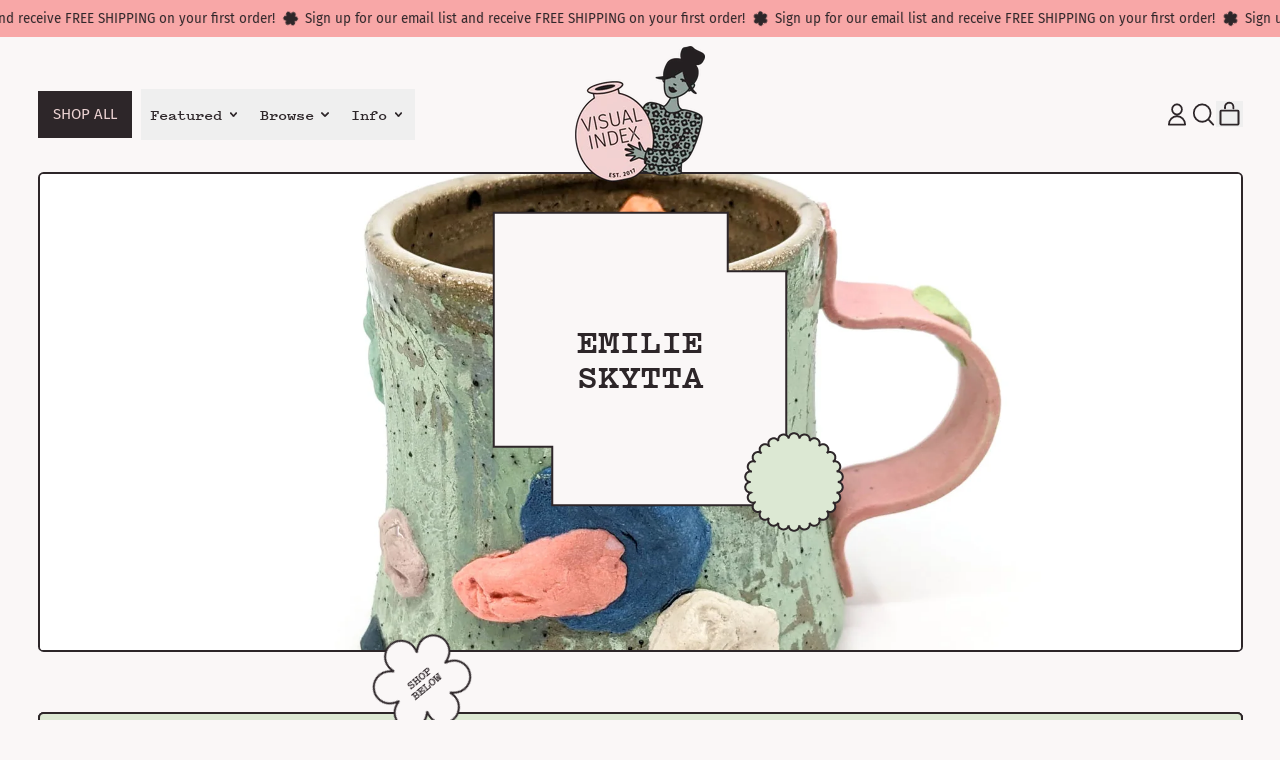

--- FILE ---
content_type: text/html; charset=utf-8
request_url: https://visualindex.co/collections/emilie-skytta
body_size: 36885
content:
<!doctype html>
<html class="no-js" lang="en">
  <head>
    <meta charset="utf-8">
    <meta http-equiv="X-UA-Compatible" content="IE=edge">
    <meta name="viewport" content="width=device-width,initial-scale=1">
    <meta name="theme-color" content="">
    <link rel="canonical" href="https://visualindex.co/collections/emilie-skytta">
    <link rel="preconnect" href="https://cdn.shopify.com" crossorigin><link
        rel="icon"
        type="image/png"
        href="//visualindex.co/cdn/shop/files/visual-index.png?v=1731679789&width=32"
      ><link rel="preconnect" href="https://fonts.shopifycdn.com" crossorigin><title>
      Emilie Skytta

        &ndash; VISUAL INDEX</title>

    
      <meta name="description" content="Emilie (aka -Skyt Skyt LLC) is a small batch, semi-production, sometimes conceptual,contemporary potter and artist living and working in the Columbia River Gorge in Oregon. They focus on producing unique and functional pieces so everyone can have a little bit of art in their lives.">
    


<meta property="og:site_name" content="VISUAL INDEX">
<meta property="og:url" content="https://visualindex.co/collections/emilie-skytta">
<meta property="og:title" content="Emilie Skytta">
<meta property="og:type" content="website">
<meta property="og:description" content="Emilie (aka -Skyt Skyt LLC) is a small batch, semi-production, sometimes conceptual,contemporary potter and artist living and working in the Columbia River Gorge in Oregon. They focus on producing unique and functional pieces so everyone can have a little bit of art in their lives."><meta property="og:image" content="http://visualindex.co/cdn/shop/collections/021623Skytta_Emilie11.jpg?v=1762908518">
  <meta
    property="og:image:secure_url"
    content="https://visualindex.co/cdn/shop/collections/021623Skytta_Emilie11.jpg?v=1762908518"
  >
  <meta property="og:image:width" content="2048">
  <meta property="og:image:height" content="2048"><meta name="twitter:card" content="summary_large_image">
<meta name="twitter:title" content="Emilie Skytta">
<meta name="twitter:description" content="Emilie (aka -Skyt Skyt LLC) is a small batch, semi-production, sometimes conceptual,contemporary potter and artist living and working in the Columbia River Gorge in Oregon. They focus on producing unique and functional pieces so everyone can have a little bit of art in their lives.">

    <script async crossorigin fetchpriority="high" src="/cdn/shopifycloud/importmap-polyfill/es-modules-shim.2.4.0.js"></script>
<script type="esms-options">
      {
        "noLoadEventRetriggers": true
      }
    </script>

    <script type="importmap">
      {
        "imports": {
          "vendor": "//visualindex.co/cdn/shop/t/15/assets/vendor.bundle.min.js?v=77486261865371124441766502056",
          "deferrable-data": "//visualindex.co/cdn/shop/t/15/assets/deferrable-data.bundle.js?v=160370895301608380811766502056",
          "product": "//visualindex.co/cdn/shop/t/15/assets/island-product.bundle.js?v=1029340326137444871766502056",
          "product-model": "//visualindex.co/cdn/shop/t/15/assets/island-product-model.bundle.js?v=4401951654989154921766502056"
        }
      }
    </script>

    <script>window.performance && window.performance.mark && window.performance.mark('shopify.content_for_header.start');</script><meta name="google-site-verification" content="iX4WMs-jncNemn5Z6zQESjsBqgSwhhyn5ae9HI2rw28">
<meta name="facebook-domain-verification" content="elnvjtjakgje3bnbdqdgzfj0m5g5ed">
<meta id="shopify-digital-wallet" name="shopify-digital-wallet" content="/35876274309/digital_wallets/dialog">
<meta name="shopify-checkout-api-token" content="2b45ce7fd78dad0c3da3272ff9b7cdb3">
<meta id="in-context-paypal-metadata" data-shop-id="35876274309" data-venmo-supported="false" data-environment="production" data-locale="en_US" data-paypal-v4="true" data-currency="USD">
<link rel="alternate" type="application/atom+xml" title="Feed" href="/collections/emilie-skytta.atom" />
<link rel="alternate" type="application/json+oembed" href="https://visualindex.co/collections/emilie-skytta.oembed">
<script async="async" src="/checkouts/internal/preloads.js?locale=en-US"></script>
<link rel="preconnect" href="https://shop.app" crossorigin="anonymous">
<script async="async" src="https://shop.app/checkouts/internal/preloads.js?locale=en-US&shop_id=35876274309" crossorigin="anonymous"></script>
<script id="apple-pay-shop-capabilities" type="application/json">{"shopId":35876274309,"countryCode":"US","currencyCode":"USD","merchantCapabilities":["supports3DS"],"merchantId":"gid:\/\/shopify\/Shop\/35876274309","merchantName":"VISUAL INDEX","requiredBillingContactFields":["postalAddress","email","phone"],"requiredShippingContactFields":["postalAddress","email","phone"],"shippingType":"shipping","supportedNetworks":["visa","masterCard","amex","discover","elo","jcb"],"total":{"type":"pending","label":"VISUAL INDEX","amount":"1.00"},"shopifyPaymentsEnabled":true,"supportsSubscriptions":true}</script>
<script id="shopify-features" type="application/json">{"accessToken":"2b45ce7fd78dad0c3da3272ff9b7cdb3","betas":["rich-media-storefront-analytics"],"domain":"visualindex.co","predictiveSearch":true,"shopId":35876274309,"locale":"en"}</script>
<script>var Shopify = Shopify || {};
Shopify.shop = "visual-index.myshopify.com";
Shopify.locale = "en";
Shopify.currency = {"active":"USD","rate":"1.0"};
Shopify.country = "US";
Shopify.theme = {"name":"251223 Update","id":129074856069,"schema_name":"Shapes","schema_version":"4.3.1","theme_store_id":1535,"role":"main"};
Shopify.theme.handle = "null";
Shopify.theme.style = {"id":null,"handle":null};
Shopify.cdnHost = "visualindex.co/cdn";
Shopify.routes = Shopify.routes || {};
Shopify.routes.root = "/";</script>
<script type="module">!function(o){(o.Shopify=o.Shopify||{}).modules=!0}(window);</script>
<script>!function(o){function n(){var o=[];function n(){o.push(Array.prototype.slice.apply(arguments))}return n.q=o,n}var t=o.Shopify=o.Shopify||{};t.loadFeatures=n(),t.autoloadFeatures=n()}(window);</script>
<script>
  window.ShopifyPay = window.ShopifyPay || {};
  window.ShopifyPay.apiHost = "shop.app\/pay";
  window.ShopifyPay.redirectState = null;
</script>
<script id="shop-js-analytics" type="application/json">{"pageType":"collection"}</script>
<script defer="defer" async type="module" src="//visualindex.co/cdn/shopifycloud/shop-js/modules/v2/client.init-shop-cart-sync_IZsNAliE.en.esm.js"></script>
<script defer="defer" async type="module" src="//visualindex.co/cdn/shopifycloud/shop-js/modules/v2/chunk.common_0OUaOowp.esm.js"></script>
<script type="module">
  await import("//visualindex.co/cdn/shopifycloud/shop-js/modules/v2/client.init-shop-cart-sync_IZsNAliE.en.esm.js");
await import("//visualindex.co/cdn/shopifycloud/shop-js/modules/v2/chunk.common_0OUaOowp.esm.js");

  window.Shopify.SignInWithShop?.initShopCartSync?.({"fedCMEnabled":true,"windoidEnabled":true});

</script>
<script>
  window.Shopify = window.Shopify || {};
  if (!window.Shopify.featureAssets) window.Shopify.featureAssets = {};
  window.Shopify.featureAssets['shop-js'] = {"shop-cart-sync":["modules/v2/client.shop-cart-sync_DLOhI_0X.en.esm.js","modules/v2/chunk.common_0OUaOowp.esm.js"],"init-fed-cm":["modules/v2/client.init-fed-cm_C6YtU0w6.en.esm.js","modules/v2/chunk.common_0OUaOowp.esm.js"],"shop-button":["modules/v2/client.shop-button_BCMx7GTG.en.esm.js","modules/v2/chunk.common_0OUaOowp.esm.js"],"shop-cash-offers":["modules/v2/client.shop-cash-offers_BT26qb5j.en.esm.js","modules/v2/chunk.common_0OUaOowp.esm.js","modules/v2/chunk.modal_CGo_dVj3.esm.js"],"init-windoid":["modules/v2/client.init-windoid_B9PkRMql.en.esm.js","modules/v2/chunk.common_0OUaOowp.esm.js"],"init-shop-email-lookup-coordinator":["modules/v2/client.init-shop-email-lookup-coordinator_DZkqjsbU.en.esm.js","modules/v2/chunk.common_0OUaOowp.esm.js"],"shop-toast-manager":["modules/v2/client.shop-toast-manager_Di2EnuM7.en.esm.js","modules/v2/chunk.common_0OUaOowp.esm.js"],"shop-login-button":["modules/v2/client.shop-login-button_BtqW_SIO.en.esm.js","modules/v2/chunk.common_0OUaOowp.esm.js","modules/v2/chunk.modal_CGo_dVj3.esm.js"],"avatar":["modules/v2/client.avatar_BTnouDA3.en.esm.js"],"pay-button":["modules/v2/client.pay-button_CWa-C9R1.en.esm.js","modules/v2/chunk.common_0OUaOowp.esm.js"],"init-shop-cart-sync":["modules/v2/client.init-shop-cart-sync_IZsNAliE.en.esm.js","modules/v2/chunk.common_0OUaOowp.esm.js"],"init-customer-accounts":["modules/v2/client.init-customer-accounts_DenGwJTU.en.esm.js","modules/v2/client.shop-login-button_BtqW_SIO.en.esm.js","modules/v2/chunk.common_0OUaOowp.esm.js","modules/v2/chunk.modal_CGo_dVj3.esm.js"],"init-shop-for-new-customer-accounts":["modules/v2/client.init-shop-for-new-customer-accounts_JdHXxpS9.en.esm.js","modules/v2/client.shop-login-button_BtqW_SIO.en.esm.js","modules/v2/chunk.common_0OUaOowp.esm.js","modules/v2/chunk.modal_CGo_dVj3.esm.js"],"init-customer-accounts-sign-up":["modules/v2/client.init-customer-accounts-sign-up_D6__K_p8.en.esm.js","modules/v2/client.shop-login-button_BtqW_SIO.en.esm.js","modules/v2/chunk.common_0OUaOowp.esm.js","modules/v2/chunk.modal_CGo_dVj3.esm.js"],"checkout-modal":["modules/v2/client.checkout-modal_C_ZQDY6s.en.esm.js","modules/v2/chunk.common_0OUaOowp.esm.js","modules/v2/chunk.modal_CGo_dVj3.esm.js"],"shop-follow-button":["modules/v2/client.shop-follow-button_XetIsj8l.en.esm.js","modules/v2/chunk.common_0OUaOowp.esm.js","modules/v2/chunk.modal_CGo_dVj3.esm.js"],"lead-capture":["modules/v2/client.lead-capture_DvA72MRN.en.esm.js","modules/v2/chunk.common_0OUaOowp.esm.js","modules/v2/chunk.modal_CGo_dVj3.esm.js"],"shop-login":["modules/v2/client.shop-login_ClXNxyh6.en.esm.js","modules/v2/chunk.common_0OUaOowp.esm.js","modules/v2/chunk.modal_CGo_dVj3.esm.js"],"payment-terms":["modules/v2/client.payment-terms_CNlwjfZz.en.esm.js","modules/v2/chunk.common_0OUaOowp.esm.js","modules/v2/chunk.modal_CGo_dVj3.esm.js"]};
</script>
<script>(function() {
  var isLoaded = false;
  function asyncLoad() {
    if (isLoaded) return;
    isLoaded = true;
    var urls = ["https:\/\/chimpstatic.com\/mcjs-connected\/js\/users\/def96da688a1813d107a6b5df\/e3fa0a8734c2617b5b69634e7.js?shop=visual-index.myshopify.com"];
    for (var i = 0; i < urls.length; i++) {
      var s = document.createElement('script');
      s.type = 'text/javascript';
      s.async = true;
      s.src = urls[i];
      var x = document.getElementsByTagName('script')[0];
      x.parentNode.insertBefore(s, x);
    }
  };
  if(window.attachEvent) {
    window.attachEvent('onload', asyncLoad);
  } else {
    window.addEventListener('load', asyncLoad, false);
  }
})();</script>
<script id="__st">var __st={"a":35876274309,"offset":-18000,"reqid":"acd07768-c7e9-4179-a006-1c0cd4cfcdf7-1768401591","pageurl":"visualindex.co\/collections\/emilie-skytta","u":"c8cbda90ccc6","p":"collection","rtyp":"collection","rid":267953340549};</script>
<script>window.ShopifyPaypalV4VisibilityTracking = true;</script>
<script id="captcha-bootstrap">!function(){'use strict';const t='contact',e='account',n='new_comment',o=[[t,t],['blogs',n],['comments',n],[t,'customer']],c=[[e,'customer_login'],[e,'guest_login'],[e,'recover_customer_password'],[e,'create_customer']],r=t=>t.map((([t,e])=>`form[action*='/${t}']:not([data-nocaptcha='true']) input[name='form_type'][value='${e}']`)).join(','),a=t=>()=>t?[...document.querySelectorAll(t)].map((t=>t.form)):[];function s(){const t=[...o],e=r(t);return a(e)}const i='password',u='form_key',d=['recaptcha-v3-token','g-recaptcha-response','h-captcha-response',i],f=()=>{try{return window.sessionStorage}catch{return}},m='__shopify_v',_=t=>t.elements[u];function p(t,e,n=!1){try{const o=window.sessionStorage,c=JSON.parse(o.getItem(e)),{data:r}=function(t){const{data:e,action:n}=t;return t[m]||n?{data:e,action:n}:{data:t,action:n}}(c);for(const[e,n]of Object.entries(r))t.elements[e]&&(t.elements[e].value=n);n&&o.removeItem(e)}catch(o){console.error('form repopulation failed',{error:o})}}const l='form_type',E='cptcha';function T(t){t.dataset[E]=!0}const w=window,h=w.document,L='Shopify',v='ce_forms',y='captcha';let A=!1;((t,e)=>{const n=(g='f06e6c50-85a8-45c8-87d0-21a2b65856fe',I='https://cdn.shopify.com/shopifycloud/storefront-forms-hcaptcha/ce_storefront_forms_captcha_hcaptcha.v1.5.2.iife.js',D={infoText:'Protected by hCaptcha',privacyText:'Privacy',termsText:'Terms'},(t,e,n)=>{const o=w[L][v],c=o.bindForm;if(c)return c(t,g,e,D).then(n);var r;o.q.push([[t,g,e,D],n]),r=I,A||(h.body.append(Object.assign(h.createElement('script'),{id:'captcha-provider',async:!0,src:r})),A=!0)});var g,I,D;w[L]=w[L]||{},w[L][v]=w[L][v]||{},w[L][v].q=[],w[L][y]=w[L][y]||{},w[L][y].protect=function(t,e){n(t,void 0,e),T(t)},Object.freeze(w[L][y]),function(t,e,n,w,h,L){const[v,y,A,g]=function(t,e,n){const i=e?o:[],u=t?c:[],d=[...i,...u],f=r(d),m=r(i),_=r(d.filter((([t,e])=>n.includes(e))));return[a(f),a(m),a(_),s()]}(w,h,L),I=t=>{const e=t.target;return e instanceof HTMLFormElement?e:e&&e.form},D=t=>v().includes(t);t.addEventListener('submit',(t=>{const e=I(t);if(!e)return;const n=D(e)&&!e.dataset.hcaptchaBound&&!e.dataset.recaptchaBound,o=_(e),c=g().includes(e)&&(!o||!o.value);(n||c)&&t.preventDefault(),c&&!n&&(function(t){try{if(!f())return;!function(t){const e=f();if(!e)return;const n=_(t);if(!n)return;const o=n.value;o&&e.removeItem(o)}(t);const e=Array.from(Array(32),(()=>Math.random().toString(36)[2])).join('');!function(t,e){_(t)||t.append(Object.assign(document.createElement('input'),{type:'hidden',name:u})),t.elements[u].value=e}(t,e),function(t,e){const n=f();if(!n)return;const o=[...t.querySelectorAll(`input[type='${i}']`)].map((({name:t})=>t)),c=[...d,...o],r={};for(const[a,s]of new FormData(t).entries())c.includes(a)||(r[a]=s);n.setItem(e,JSON.stringify({[m]:1,action:t.action,data:r}))}(t,e)}catch(e){console.error('failed to persist form',e)}}(e),e.submit())}));const S=(t,e)=>{t&&!t.dataset[E]&&(n(t,e.some((e=>e===t))),T(t))};for(const o of['focusin','change'])t.addEventListener(o,(t=>{const e=I(t);D(e)&&S(e,y())}));const B=e.get('form_key'),M=e.get(l),P=B&&M;t.addEventListener('DOMContentLoaded',(()=>{const t=y();if(P)for(const e of t)e.elements[l].value===M&&p(e,B);[...new Set([...A(),...v().filter((t=>'true'===t.dataset.shopifyCaptcha))])].forEach((e=>S(e,t)))}))}(h,new URLSearchParams(w.location.search),n,t,e,['guest_login'])})(!0,!0)}();</script>
<script integrity="sha256-4kQ18oKyAcykRKYeNunJcIwy7WH5gtpwJnB7kiuLZ1E=" data-source-attribution="shopify.loadfeatures" defer="defer" src="//visualindex.co/cdn/shopifycloud/storefront/assets/storefront/load_feature-a0a9edcb.js" crossorigin="anonymous"></script>
<script crossorigin="anonymous" defer="defer" src="//visualindex.co/cdn/shopifycloud/storefront/assets/shopify_pay/storefront-65b4c6d7.js?v=20250812"></script>
<script data-source-attribution="shopify.dynamic_checkout.dynamic.init">var Shopify=Shopify||{};Shopify.PaymentButton=Shopify.PaymentButton||{isStorefrontPortableWallets:!0,init:function(){window.Shopify.PaymentButton.init=function(){};var t=document.createElement("script");t.src="https://visualindex.co/cdn/shopifycloud/portable-wallets/latest/portable-wallets.en.js",t.type="module",document.head.appendChild(t)}};
</script>
<script data-source-attribution="shopify.dynamic_checkout.buyer_consent">
  function portableWalletsHideBuyerConsent(e){var t=document.getElementById("shopify-buyer-consent"),n=document.getElementById("shopify-subscription-policy-button");t&&n&&(t.classList.add("hidden"),t.setAttribute("aria-hidden","true"),n.removeEventListener("click",e))}function portableWalletsShowBuyerConsent(e){var t=document.getElementById("shopify-buyer-consent"),n=document.getElementById("shopify-subscription-policy-button");t&&n&&(t.classList.remove("hidden"),t.removeAttribute("aria-hidden"),n.addEventListener("click",e))}window.Shopify?.PaymentButton&&(window.Shopify.PaymentButton.hideBuyerConsent=portableWalletsHideBuyerConsent,window.Shopify.PaymentButton.showBuyerConsent=portableWalletsShowBuyerConsent);
</script>
<script data-source-attribution="shopify.dynamic_checkout.cart.bootstrap">document.addEventListener("DOMContentLoaded",(function(){function t(){return document.querySelector("shopify-accelerated-checkout-cart, shopify-accelerated-checkout")}if(t())Shopify.PaymentButton.init();else{new MutationObserver((function(e,n){t()&&(Shopify.PaymentButton.init(),n.disconnect())})).observe(document.body,{childList:!0,subtree:!0})}}));
</script>
<link id="shopify-accelerated-checkout-styles" rel="stylesheet" media="screen" href="https://visualindex.co/cdn/shopifycloud/portable-wallets/latest/accelerated-checkout-backwards-compat.css" crossorigin="anonymous">
<style id="shopify-accelerated-checkout-cart">
        #shopify-buyer-consent {
  margin-top: 1em;
  display: inline-block;
  width: 100%;
}

#shopify-buyer-consent.hidden {
  display: none;
}

#shopify-subscription-policy-button {
  background: none;
  border: none;
  padding: 0;
  text-decoration: underline;
  font-size: inherit;
  cursor: pointer;
}

#shopify-subscription-policy-button::before {
  box-shadow: none;
}

      </style>

<script>window.performance && window.performance.mark && window.performance.mark('shopify.content_for_header.end');</script>

    <link href="//visualindex.co/cdn/shop/t/15/assets/base.bundle.css?v=108705501343647831491766502056" rel="stylesheet" type="text/css" media="all" />
 <link href="//visualindex.co/cdn/shop/t/15/assets/custom-styles.css?v=118254027177490050821766503279" rel="stylesheet" type="text/css" media="all" />
    <script>
  window.THEMENAME = 'Shapes';
  window.THEMEVERSION = '1.0.1';

  document.documentElement.className = document.documentElement.className.replace('no-js', 'js');

  window.theme = {
    strings: {
      itemCountOne: "{{ count }} item",
      itemCountOther: "{{ count }} items",
      loading: "Loading",
      addToCart: "Add to Cart",
      preOrder: "Pre-order",
      soldOut: "Sold Out",
      unavailable: "Unavailable",
      regularPrice: "Regular price",
      salePrice: "Sale price",
      sale: "On Sale",
      unitPrice: "Unit price",
      unitPriceSeparator: "per",
      cartEmpty: "Your cart is currently empty.",
      cartCookies: "Enable cookies to use the shopping cart",
      update: "Update Cart",
      quantity: "Quantity",
      discountedTotal: "Discounted total",
      regularTotal: "Regular total",
      priceColumn: "See Price column for discount details.",
      addingToCart: "Adding",
      addedToCart: "Added to Cart!",
      cartError: "There was an error while updating your cart. Please try again.",
      cartAddError: "All {{ title }} are in your cart."
    },
    routes: {
      root_url: "\/",
      cart_url: "\/cart",
      cart_add_url: "\/cart\/add",
      cart_change_url: "\/cart\/change",
      cart_update_url: "\/cart\/update",
      cart_clear_url: "\/cart\/clear",
      predictive_search_url: '/search/suggest'
    },
    moneyFormat: "${{amount}}",
    moneyWithCurrencyFormat: "${{amount}} USD",
    cartItemCount: 0,
    settings: {
      cartType: "modal",
      openModalOnAddToCart: true,
      parallaxIntensity: 50
    },
    info: {
      name: 'Shapes',
    }
  };
</script>


    <script>
      document.documentElement.className =
        document.documentElement.className.replace('no-js', 'js');
    </script>

    <script>
      function debounce(fn, wait) {
        let t;
        return (...args) => {
          clearTimeout(t);
          t = setTimeout(() => fn.apply(this, args), wait);
        };
      }
    </script>

    <script src="//visualindex.co/cdn/shop/t/15/assets/utils.js?v=32068786680498309641766502056" defer></script>

    

    

    <script>
      window.themeEventsDebugMode = false;
    </script>
    <script src="//visualindex.co/cdn/shop/t/15/assets/theme-events.js?v=65979754177087071131766502056" async defer></script>

    <style>
      :root {
        --max-site-width: 1820px;
      }
    </style>

    <style data-shopify>
      @font-face {
  font-family: "Fira Sans";
  font-weight: 400;
  font-style: normal;
  font-display: swap;
  src: url("//visualindex.co/cdn/fonts/fira_sans/firasans_n4.2bbe25c7eff81f2190328b1f4c09fff694a30391.woff2") format("woff2"),
       url("//visualindex.co/cdn/fonts/fira_sans/firasans_n4.3080da6df53473deabf85f231151766e88fe58e5.woff") format("woff");
}

      @font-face {
  font-family: "Shippori Mincho";
  font-weight: 400;
  font-style: normal;
  font-display: swap;
  src: url("//visualindex.co/cdn/fonts/shippori_mincho/shipporimincho_n4.84f8b7ceff7f95df65cde9ab1ed190e83a4f5b7e.woff2") format("woff2"),
       url("//visualindex.co/cdn/fonts/shippori_mincho/shipporimincho_n4.2a4eff622a8c9fcdc3c2b98b39815a9acc98b084.woff") format("woff");
}

@font-face {
  font-family: "Fira Sans";
  font-weight: 700;
  font-style: normal;
  font-display: swap;
  src: url("//visualindex.co/cdn/fonts/fira_sans/firasans_n7.cc8dbbaa3add99fa3b5746d1e0ac6304aad5a265.woff2") format("woff2"),
       url("//visualindex.co/cdn/fonts/fira_sans/firasans_n7.ec664a82413800dfe65a9cde8547a4b8bd643b08.woff") format("woff");
}
@font-face {
  font-family: "Fira Sans";
  font-weight: 400;
  font-style: italic;
  font-display: swap;
  src: url("//visualindex.co/cdn/fonts/fira_sans/firasans_i4.c80c323ec965c58e05ab85d436c872a499b8b684.woff2") format("woff2"),
       url("//visualindex.co/cdn/fonts/fira_sans/firasans_i4.4a2d82e939dfe1cd2fff5fc4411d982dee96dce7.woff") format("woff");
}
@font-face {
  font-family: "Fira Sans";
  font-weight: 700;
  font-style: italic;
  font-display: swap;
  src: url("//visualindex.co/cdn/fonts/fira_sans/firasans_i7.a949787ab1c615cf91b95a6e513021199c64f31e.woff2") format("woff2"),
       url("//visualindex.co/cdn/fonts/fira_sans/firasans_i7.799cab282970134691125391a3ab6bd6bc1306c6.woff") format("woff");
}
@font-face {
  font-family: "Fira Sans";
  font-weight: 700;
  font-style: normal;
  font-display: swap;
  src: url("//visualindex.co/cdn/fonts/fira_sans/firasans_n7.cc8dbbaa3add99fa3b5746d1e0ac6304aad5a265.woff2") format("woff2"),
       url("//visualindex.co/cdn/fonts/fira_sans/firasans_n7.ec664a82413800dfe65a9cde8547a4b8bd643b08.woff") format("woff");
}
:root {
        --heading-font-stack: "Shippori Mincho", serif;
        --heading-font-weight: 400;
        --heading-font-style: normal;
        --heading-letterspacing: 0.0;
        --heading-capitalize: none;
        --main-font-stack: "Fira Sans", sans-serif;
        --main-font-weight: 400;
        --main-font-style: normal;
      }
    </style>
<style data-shopify>
  :root {
    --payment-button-height: 48px;
    --checkout-button-height: 48px;
    --section-x-padding: 1.25rem;
    --grid-gap: 1.25rem;
    --icon-thickness: 1.8;
    --header-height: 60px;
    --global-scrolling-items-speed-multiplier: 1;
    --transparent: transparent;

    --section-border-color: 35, 49, 2;
    --section-border-thickness: 0px;
    --shape-divider-offset: 2px;

    --button-border-radius: 0;
    --textarea-border-radius: 0;
    --button-border-width: 2px;
    --input-border-width: 2px;
    --button-shadow-border-width: var(--button-border-width);
    --button-text-transform: uppercase;
    --button-drop-shadow-size:  00px;
    --button-drop-shadow-top-size: 0px;
    --button-drop-shadow-left-size: 0px;
    --button-hover-top-size: 0px;
    --button-hover-left-size: var(--button-drop-shadow-left-size);
    --button-shadow-display: none;
    --sticker-border-radius: 0.375rem;
    --sticker-border-width: 2px;
    --sticker-shadow-border-width: var(--sticker-border-width);
    --sticker-text-transform: none;
    --sticker-drop-shadow-top-size: 0px;
    --sticker-drop-shadow-left-size: 0px;
    --sticker-drop-shadow-display: none;
    --card-border-radius: 0.375rem;
    --card-drop-shadow-size: 0px;
    --card-drop-shadow-top-size: 0px;
    --card-drop-shadow-left-size: 0px;
    --card-border-width: 2px;
    --card-shadow-border-width: var(--card-border-width);
    --media-border-radius: 0.375rem;
    --media-drop-shadow-display: none;
    --media-drop-shadow-size: 0px;
    --media-drop-shadow-top-size: 0px;
    --media-drop-shadow-left-size: 0;
    --media-drop-shadow-size-half: 0.0px;
    --media-drop-shadow-top-size-half: 0.0px;
    --media-drop-shadow-left-size-half: 0;
    --media-border-width: 2px;
    --media-shadow-border-width: var(--media-border-width);
    --heading-shadow-spread: 6px;
    --heading-stroke-thickness: 0px;
    --product-tiles-text-transform: none;
    --general-border-width: 2px;--chart-height: 0.5rem;--hover-effect-zoom-media: 1;
    --hover-effect-enlarge-shape: 1;
    --hover-effect-lift-shape: -1rem;
    --hover-effect-rotate-shape: -5deg;
  }

  

    :root,
    
    [data-color-scheme="scheme1"] {
      --color-scheme-text: 45, 38, 41;
      --color-scheme-text-contrast: 235, 210, 210;
      --color-scheme-background: 250, 247, 247;
      --color-scheme-accent-1: 146, 161, 156;
      --color-scheme-accent-1-contrast: 250, 247, 247;
      --color-scheme-accent-2: 250, 247, 247;
      --color-scheme-accent-2-contrast: 48, 103, 61;
      --color-scheme-card-text: 45, 38, 41;
      --color-scheme-card: 220, 232, 211;
      --color-scheme-gradient: linear-gradient(180deg, rgba(248, 167, 167, 1), rgba(248, 167, 167, 1) 100%);
      --color-scheme-secondary-background: var(--color-scheme-background);
      --color-scheme-secondary-text: var(--color-scheme-text);
      --select-svg: 
      url("data:image/svg+xml,%3Csvg width='48' height='48' viewBox='0 0 48 48' fill='none' xmlns='http://www.w3.org/2000/svg'%3E%3Cpath d='M2 12L23.2826 36.0527C23.3724 36.1542 23.4826 36.2354 23.6062 36.291C23.7297 36.3467 23.8636 36.3755 23.999 36.3755C24.1345 36.3755 24.2684 36.3467 24.3919 36.291C24.5154 36.2354 24.6257 36.1542 24.7155 36.0527L46 12' stroke='%232d2629' stroke-width='1.8' stroke-linecap='round' stroke-linejoin='round' vector-effect='non-scaling-stroke'/%3E%3C/svg%3E%0A")
    ;
    }

    /* unique values for each scheme */
    :root {
      --color-scheme-scheme1-text: 45 38 41;
      --color-scheme-scheme1-text-contrast: 235, 210, 210;
      --color-scheme-scheme1-background: 250, 247, 247;
      --color-scheme-scheme1-accent-1: 146, 161, 156;
      --color-scheme-scheme1-accent-1-contrast: 250, 247, 247;
      --color-scheme-scheme1-accent-2: 250, 247, 247;
      --color-scheme-scheme1-accent-2-contrast: 48, 103, 61;
      --color-scheme-scheme1-card-text: 45, 38, 41;
      --color-scheme-scheme1-card: 220, 232, 211;
      --color-scheme-scheme1-gradient: linear-gradient(180deg, rgba(248, 167, 167, 1), rgba(248, 167, 167, 1) 100%);
      --color-scheme-scheme1-secondary-background: var(--color-scheme-background);
      --color-scheme-scheme1-secondary-text: var(--color-scheme-text);
      --color-scheme-scheme1-select-svg: 
      url("data:image/svg+xml,%3Csvg width='48' height='48' viewBox='0 0 48 48' fill='none' xmlns='http://www.w3.org/2000/svg'%3E%3Cpath d='M2 12L23.2826 36.0527C23.3724 36.1542 23.4826 36.2354 23.6062 36.291C23.7297 36.3467 23.8636 36.3755 23.999 36.3755C24.1345 36.3755 24.2684 36.3467 24.3919 36.291C24.5154 36.2354 24.6257 36.1542 24.7155 36.0527L46 12' stroke='%232d2629' stroke-width='1.8' stroke-linecap='round' stroke-linejoin='round' vector-effect='non-scaling-stroke'/%3E%3C/svg%3E%0A")
    ;
    }

    
    [data-color-scheme="scheme2"] {
      --color-scheme-text: 45, 38, 41;
      --color-scheme-text-contrast: 235, 210, 210;
      --color-scheme-background: 248, 167, 167;
      --color-scheme-accent-1: 255, 213, 213;
      --color-scheme-accent-1-contrast: 45, 38, 41;
      --color-scheme-accent-2: 250, 247, 247;
      --color-scheme-accent-2-contrast: 45, 38, 41;
      --color-scheme-card-text: 45, 38, 41;
      --color-scheme-card: 248, 167, 167;
      --color-scheme-gradient: ;
      --color-scheme-secondary-background: var(--color-scheme-background);
      --color-scheme-secondary-text: var(--color-scheme-text);
      --select-svg: 
      url("data:image/svg+xml,%3Csvg width='48' height='48' viewBox='0 0 48 48' fill='none' xmlns='http://www.w3.org/2000/svg'%3E%3Cpath d='M2 12L23.2826 36.0527C23.3724 36.1542 23.4826 36.2354 23.6062 36.291C23.7297 36.3467 23.8636 36.3755 23.999 36.3755C24.1345 36.3755 24.2684 36.3467 24.3919 36.291C24.5154 36.2354 24.6257 36.1542 24.7155 36.0527L46 12' stroke='%232d2629' stroke-width='1.8' stroke-linecap='round' stroke-linejoin='round' vector-effect='non-scaling-stroke'/%3E%3C/svg%3E%0A")
    ;
    }

    /* unique values for each scheme */
    :root {
      --color-scheme-scheme2-text: 45 38 41;
      --color-scheme-scheme2-text-contrast: 235, 210, 210;
      --color-scheme-scheme2-background: 248, 167, 167;
      --color-scheme-scheme2-accent-1: 255, 213, 213;
      --color-scheme-scheme2-accent-1-contrast: 45, 38, 41;
      --color-scheme-scheme2-accent-2: 250, 247, 247;
      --color-scheme-scheme2-accent-2-contrast: 45, 38, 41;
      --color-scheme-scheme2-card-text: 45, 38, 41;
      --color-scheme-scheme2-card: 248, 167, 167;
      --color-scheme-scheme2-gradient: ;
      --color-scheme-scheme2-secondary-background: var(--color-scheme-background);
      --color-scheme-scheme2-secondary-text: var(--color-scheme-text);
      --color-scheme-scheme2-select-svg: 
      url("data:image/svg+xml,%3Csvg width='48' height='48' viewBox='0 0 48 48' fill='none' xmlns='http://www.w3.org/2000/svg'%3E%3Cpath d='M2 12L23.2826 36.0527C23.3724 36.1542 23.4826 36.2354 23.6062 36.291C23.7297 36.3467 23.8636 36.3755 23.999 36.3755C24.1345 36.3755 24.2684 36.3467 24.3919 36.291C24.5154 36.2354 24.6257 36.1542 24.7155 36.0527L46 12' stroke='%232d2629' stroke-width='1.8' stroke-linecap='round' stroke-linejoin='round' vector-effect='non-scaling-stroke'/%3E%3C/svg%3E%0A")
    ;
    }

    
    [data-color-scheme="scheme3"] {
      --color-scheme-text: 45, 38, 41;
      --color-scheme-text-contrast: 255, 213, 213;
      --color-scheme-background: 250, 247, 247;
      --color-scheme-accent-1: 163, 254, 252;
      --color-scheme-accent-1-contrast: 6, 59, 70;
      --color-scheme-accent-2: 250, 247, 247;
      --color-scheme-accent-2-contrast: 6, 59, 70;
      --color-scheme-card-text: 45, 38, 41;
      --color-scheme-card: 255, 213, 213;
      --color-scheme-gradient: ;
      --color-scheme-secondary-background: var(--color-scheme-background);
      --color-scheme-secondary-text: var(--color-scheme-text);
      --select-svg: 
      url("data:image/svg+xml,%3Csvg width='48' height='48' viewBox='0 0 48 48' fill='none' xmlns='http://www.w3.org/2000/svg'%3E%3Cpath d='M2 12L23.2826 36.0527C23.3724 36.1542 23.4826 36.2354 23.6062 36.291C23.7297 36.3467 23.8636 36.3755 23.999 36.3755C24.1345 36.3755 24.2684 36.3467 24.3919 36.291C24.5154 36.2354 24.6257 36.1542 24.7155 36.0527L46 12' stroke='%232d2629' stroke-width='1.8' stroke-linecap='round' stroke-linejoin='round' vector-effect='non-scaling-stroke'/%3E%3C/svg%3E%0A")
    ;
    }

    /* unique values for each scheme */
    :root {
      --color-scheme-scheme3-text: 45 38 41;
      --color-scheme-scheme3-text-contrast: 255, 213, 213;
      --color-scheme-scheme3-background: 250, 247, 247;
      --color-scheme-scheme3-accent-1: 163, 254, 252;
      --color-scheme-scheme3-accent-1-contrast: 6, 59, 70;
      --color-scheme-scheme3-accent-2: 250, 247, 247;
      --color-scheme-scheme3-accent-2-contrast: 6, 59, 70;
      --color-scheme-scheme3-card-text: 45, 38, 41;
      --color-scheme-scheme3-card: 255, 213, 213;
      --color-scheme-scheme3-gradient: ;
      --color-scheme-scheme3-secondary-background: var(--color-scheme-background);
      --color-scheme-scheme3-secondary-text: var(--color-scheme-text);
      --color-scheme-scheme3-select-svg: 
      url("data:image/svg+xml,%3Csvg width='48' height='48' viewBox='0 0 48 48' fill='none' xmlns='http://www.w3.org/2000/svg'%3E%3Cpath d='M2 12L23.2826 36.0527C23.3724 36.1542 23.4826 36.2354 23.6062 36.291C23.7297 36.3467 23.8636 36.3755 23.999 36.3755C24.1345 36.3755 24.2684 36.3467 24.3919 36.291C24.5154 36.2354 24.6257 36.1542 24.7155 36.0527L46 12' stroke='%232d2629' stroke-width='1.8' stroke-linecap='round' stroke-linejoin='round' vector-effect='non-scaling-stroke'/%3E%3C/svg%3E%0A")
    ;
    }

    
    [data-color-scheme="scheme4"] {
      --color-scheme-text: 220, 232, 211;
      --color-scheme-text-contrast: 35, 49, 2;
      --color-scheme-background: 250, 247, 247;
      --color-scheme-accent-1: 48, 103, 61;
      --color-scheme-accent-1-contrast: 255, 213, 213;
      --color-scheme-accent-2: 250, 247, 247;
      --color-scheme-accent-2-contrast: 0, 52, 29;
      --color-scheme-card-text: 35, 49, 2;
      --color-scheme-card: 220, 232, 211;
      --color-scheme-gradient: ;
      --color-scheme-secondary-background: var(--color-scheme-background);
      --color-scheme-secondary-text: var(--color-scheme-text);
      --select-svg: 
      url("data:image/svg+xml,%3Csvg width='48' height='48' viewBox='0 0 48 48' fill='none' xmlns='http://www.w3.org/2000/svg'%3E%3Cpath d='M2 12L23.2826 36.0527C23.3724 36.1542 23.4826 36.2354 23.6062 36.291C23.7297 36.3467 23.8636 36.3755 23.999 36.3755C24.1345 36.3755 24.2684 36.3467 24.3919 36.291C24.5154 36.2354 24.6257 36.1542 24.7155 36.0527L46 12' stroke='%23dce8d3' stroke-width='1.8' stroke-linecap='round' stroke-linejoin='round' vector-effect='non-scaling-stroke'/%3E%3C/svg%3E%0A")
    ;
    }

    /* unique values for each scheme */
    :root {
      --color-scheme-scheme4-text: 220 232 211;
      --color-scheme-scheme4-text-contrast: 35, 49, 2;
      --color-scheme-scheme4-background: 250, 247, 247;
      --color-scheme-scheme4-accent-1: 48, 103, 61;
      --color-scheme-scheme4-accent-1-contrast: 255, 213, 213;
      --color-scheme-scheme4-accent-2: 250, 247, 247;
      --color-scheme-scheme4-accent-2-contrast: 0, 52, 29;
      --color-scheme-scheme4-card-text: 35, 49, 2;
      --color-scheme-scheme4-card: 220, 232, 211;
      --color-scheme-scheme4-gradient: ;
      --color-scheme-scheme4-secondary-background: var(--color-scheme-background);
      --color-scheme-scheme4-secondary-text: var(--color-scheme-text);
      --color-scheme-scheme4-select-svg: 
      url("data:image/svg+xml,%3Csvg width='48' height='48' viewBox='0 0 48 48' fill='none' xmlns='http://www.w3.org/2000/svg'%3E%3Cpath d='M2 12L23.2826 36.0527C23.3724 36.1542 23.4826 36.2354 23.6062 36.291C23.7297 36.3467 23.8636 36.3755 23.999 36.3755C24.1345 36.3755 24.2684 36.3467 24.3919 36.291C24.5154 36.2354 24.6257 36.1542 24.7155 36.0527L46 12' stroke='%23dce8d3' stroke-width='1.8' stroke-linecap='round' stroke-linejoin='round' vector-effect='non-scaling-stroke'/%3E%3C/svg%3E%0A")
    ;
    }

    
    [data-color-scheme="scheme5"] {
      --color-scheme-text: 248, 167, 167;
      --color-scheme-text-contrast: 45, 38, 41;
      --color-scheme-background: 250, 247, 247;
      --color-scheme-accent-1: 45, 38, 41;
      --color-scheme-accent-1-contrast: 248, 167, 167;
      --color-scheme-accent-2: 248, 167, 167;
      --color-scheme-accent-2-contrast: 250, 247, 247;
      --color-scheme-card-text: 45, 38, 41;
      --color-scheme-card: 250, 247, 247;
      --color-scheme-gradient: ;
      --color-scheme-secondary-background: var(--color-scheme-background);
      --color-scheme-secondary-text: var(--color-scheme-text);
      --select-svg: 
      url("data:image/svg+xml,%3Csvg width='48' height='48' viewBox='0 0 48 48' fill='none' xmlns='http://www.w3.org/2000/svg'%3E%3Cpath d='M2 12L23.2826 36.0527C23.3724 36.1542 23.4826 36.2354 23.6062 36.291C23.7297 36.3467 23.8636 36.3755 23.999 36.3755C24.1345 36.3755 24.2684 36.3467 24.3919 36.291C24.5154 36.2354 24.6257 36.1542 24.7155 36.0527L46 12' stroke='%23f8a7a7' stroke-width='1.8' stroke-linecap='round' stroke-linejoin='round' vector-effect='non-scaling-stroke'/%3E%3C/svg%3E%0A")
    ;
    }

    /* unique values for each scheme */
    :root {
      --color-scheme-scheme5-text: 248 167 167;
      --color-scheme-scheme5-text-contrast: 45, 38, 41;
      --color-scheme-scheme5-background: 250, 247, 247;
      --color-scheme-scheme5-accent-1: 45, 38, 41;
      --color-scheme-scheme5-accent-1-contrast: 248, 167, 167;
      --color-scheme-scheme5-accent-2: 248, 167, 167;
      --color-scheme-scheme5-accent-2-contrast: 250, 247, 247;
      --color-scheme-scheme5-card-text: 45, 38, 41;
      --color-scheme-scheme5-card: 250, 247, 247;
      --color-scheme-scheme5-gradient: ;
      --color-scheme-scheme5-secondary-background: var(--color-scheme-background);
      --color-scheme-scheme5-secondary-text: var(--color-scheme-text);
      --color-scheme-scheme5-select-svg: 
      url("data:image/svg+xml,%3Csvg width='48' height='48' viewBox='0 0 48 48' fill='none' xmlns='http://www.w3.org/2000/svg'%3E%3Cpath d='M2 12L23.2826 36.0527C23.3724 36.1542 23.4826 36.2354 23.6062 36.291C23.7297 36.3467 23.8636 36.3755 23.999 36.3755C24.1345 36.3755 24.2684 36.3467 24.3919 36.291C24.5154 36.2354 24.6257 36.1542 24.7155 36.0527L46 12' stroke='%23f8a7a7' stroke-width='1.8' stroke-linecap='round' stroke-linejoin='round' vector-effect='non-scaling-stroke'/%3E%3C/svg%3E%0A")
    ;
    }

    
    [data-color-scheme="scheme6"] {
      --color-scheme-text: 146, 161, 156;
      --color-scheme-text-contrast: 45, 38, 41;
      --color-scheme-background: 250, 247, 247;
      --color-scheme-accent-1: 35, 49, 2;
      --color-scheme-accent-1-contrast: 248, 167, 167;
      --color-scheme-accent-2: 146, 161, 156;
      --color-scheme-accent-2-contrast: 48, 103, 61;
      --color-scheme-card-text: 35, 49, 2;
      --color-scheme-card: 255, 213, 213;
      --color-scheme-gradient: ;
      --color-scheme-secondary-background: var(--color-scheme-background);
      --color-scheme-secondary-text: var(--color-scheme-text);
      --select-svg: 
      url("data:image/svg+xml,%3Csvg width='48' height='48' viewBox='0 0 48 48' fill='none' xmlns='http://www.w3.org/2000/svg'%3E%3Cpath d='M2 12L23.2826 36.0527C23.3724 36.1542 23.4826 36.2354 23.6062 36.291C23.7297 36.3467 23.8636 36.3755 23.999 36.3755C24.1345 36.3755 24.2684 36.3467 24.3919 36.291C24.5154 36.2354 24.6257 36.1542 24.7155 36.0527L46 12' stroke='%2392a19c' stroke-width='1.8' stroke-linecap='round' stroke-linejoin='round' vector-effect='non-scaling-stroke'/%3E%3C/svg%3E%0A")
    ;
    }

    /* unique values for each scheme */
    :root {
      --color-scheme-scheme6-text: 146 161 156;
      --color-scheme-scheme6-text-contrast: 45, 38, 41;
      --color-scheme-scheme6-background: 250, 247, 247;
      --color-scheme-scheme6-accent-1: 35, 49, 2;
      --color-scheme-scheme6-accent-1-contrast: 248, 167, 167;
      --color-scheme-scheme6-accent-2: 146, 161, 156;
      --color-scheme-scheme6-accent-2-contrast: 48, 103, 61;
      --color-scheme-scheme6-card-text: 35, 49, 2;
      --color-scheme-scheme6-card: 255, 213, 213;
      --color-scheme-scheme6-gradient: ;
      --color-scheme-scheme6-secondary-background: var(--color-scheme-background);
      --color-scheme-scheme6-secondary-text: var(--color-scheme-text);
      --color-scheme-scheme6-select-svg: 
      url("data:image/svg+xml,%3Csvg width='48' height='48' viewBox='0 0 48 48' fill='none' xmlns='http://www.w3.org/2000/svg'%3E%3Cpath d='M2 12L23.2826 36.0527C23.3724 36.1542 23.4826 36.2354 23.6062 36.291C23.7297 36.3467 23.8636 36.3755 23.999 36.3755C24.1345 36.3755 24.2684 36.3467 24.3919 36.291C24.5154 36.2354 24.6257 36.1542 24.7155 36.0527L46 12' stroke='%2392a19c' stroke-width='1.8' stroke-linecap='round' stroke-linejoin='round' vector-effect='non-scaling-stroke'/%3E%3C/svg%3E%0A")
    ;
    }

  ::selection {
    background-color: rgb(var(--color-scheme-accent-1));
    color: rgb(var(--color-scheme-accent-1-contrast));
  }

  
    .card {
      --color-scheme-secondary-background: var(--color-scheme-card);
      --color-scheme-secondary-text: var(--color-scheme-card-text);
    }
  


  [data-color-scheme] {
    --color-heading-shadow: var(--color-scheme-text);
    --color-heading-stroke: var(--color-scheme-accent-2);
    --color-button-background: var(--color-scheme-text);
    --color-button-text: var(--color-scheme-text-contrast);
    --color-button-border: var(--color-scheme-text);
    --color-button-shadow: var(--color-scheme-accent-1);
    --color-card-border: var(--color-scheme-text);
    --color-card-shadow: var(--color-scheme-accent-1);
    --color-sticker-border: var(--color-scheme-text);
    --color-sticker-shadow: var(--color-scheme-text);
    --color-media-border: var(--color-scheme-text);
    --color-media-shadow: var(--color-scheme-gradient);
    --color-media-shadow-fill: rgb(var(--color-scheme-gradient));
    --color-sticker-shadow: var(--color-scheme-text);
    --color-sticker-shadow-fill: rgb(var(--color-scheme-text));--heading-color: var(--color-scheme-accent-1);
    --heading-italics-color: var(--color-scheme-text);
    --heading-text-shadow:0.01em 0.01em 0 rgb(var(--color-heading-shadow)),0.02em 0.02em 0 rgb(var(--color-heading-shadow)),0.03em 0.03em 0 rgb(var(--color-heading-shadow)),0.04em 0.04em 0 rgb(var(--color-heading-shadow)),0.05em 0.05em 0 rgb(var(--color-heading-shadow)),0.06em 0.06em 0 rgb(var(--color-heading-shadow)),0.07em 0.07em 0 rgb(var(--color-heading-shadow)),0.08em 0.08em 0 rgb(var(--color-heading-shadow)),0.09em 0.09em 0 rgb(var(--color-heading-shadow)),0.1em 0.1em 0 rgb(var(--color-heading-shadow)),0.11em 0.11em 0 rgb(var(--color-heading-shadow)),0.12em 0.12em 0 rgb(var(--color-heading-shadow));--payment-terms-background-color: rgb(var(--color-scheme-background));

    --color-button-background-hover: var(--color-scheme-accent-1);
      --color-button-text-hover: var(--color-scheme-accent-1-contrast);
      --color-button-border-hover: var(--color-scheme-text);
      --color-button-secondary-text-hover: var(--color-scheme-text-contrast);
      --color-button-secondary-background-hover: var(--color-scheme-text);}

  /*
  Typography and spacing sizes
  */:root {
    --base-font-size: 93.75%;
    --base-line-height: 1.7;
    --heading-line-height: 1.3;

    --font-size-ratio-xs: 0.7491535;
    --font-size-ratio-sm: 0.8908985;
    --font-size-ratio-base: 1;
    --font-size-ratio-lg: 1.33484;
    --font-size-ratio-xl: 1.498307;
    --font-size-ratio-2xl: 1.681793;
    --font-size-ratio-3xl: 2;
    --font-size-ratio-4xl: 2.66968;
    --font-size-ratio-5xl: 2.996614;
    --font-size-ratio-6xl: 3.563594;
    --font-size-ratio-7xl: 4;
    --font-size-ratio-8xl: 4.519842;
    --font-size-ratio-9xl: 4.996614;
    --font-size-ratio-10xl: 5.563594;

    --font-size-xs: calc(var(--font-size-ratio-xs) * 1rem);
    --font-size-sm: calc(var(--font-size-ratio-sm) * 1rem);
    --font-size-base: calc(var(--font-size-ratio-base) * 1rem);
    --font-size-lg: calc(var(--font-size-ratio-lg) * 1rem);
    --font-size-xl: calc(var(--font-size-ratio-xl) * 1rem);
    --font-size-2xl: calc(var(--font-size-ratio-2xl) * 1rem);
    --font-size-3xl: calc(var(--font-size-ratio-3xl) * 1rem);
    --font-size-4xl: calc(var(--font-size-ratio-4xl) * 1rem);
    --font-size-5xl: calc(var(--font-size-ratio-5xl) * 1rem);
    --font-size-6xl: calc(var(--font-size-ratio-6xl) * 1rem);
    --font-size-7xl: calc(var(--font-size-ratio-7xl) * 1rem);
    --font-size-8xl: calc(var(--font-size-ratio-8xl) * 1rem);
    --font-size-9xl: calc(var(--font-size-ratio-9xl) * 1rem);
    --font-size-10xl: calc(var(--font-size-ratio-10xl) * 1rem);

    --type-scale-n-2: var(--font-size-xs);
    --type-scale-n-1: var(--font-size-sm);
    --type-scale-n0: var(--font-size-base);
    --type-scale-n1: var(--font-size-lg);
    --type-scale-n2: var(--font-size-xl);
    --type-scale-n3: var(--font-size-2xl);
    --type-scale-n4: var(--font-size-3xl);
    --type-scale-n5: var(--font-size-4xl);
    --type-scale-n6: var(--font-size-5xl);
    --type-scale-n7: var(--font-size-6xl);
    --type-scale-n8: var(--font-size-7xl);
    --type-scale-n9: var(--font-size-8xl);
    --type-scale-n10: var(--font-size-9xl);
    --type-scale-n11: var(--font-size-10xl);

    --standard-heading-size: var(--type-scale-n4);
    --feature-heading-size: var(--type-scale-n5);
    --secondary-heading-size: var(--type-scale-n1);

    --section-vertical-spacing: 1rem;--button-font-stack: var(--main-font-stack);
      --button-font-weight: var(--main-font-weight);
      --button-font-style: var(--main-font-style);
      --button-letter-spacing: inherit;}

  shopify-accelerated-checkout,
  shopify-accelerated-checkout-cart {
    --shopify-accelerated-checkout-button-box-shadow: none;
  }

  @media (min-width: 990px) {
    :root {
      --standard-heading-size: var(--type-scale-n5);
      --feature-heading-size: var(--type-scale-n5);
      --secondary-heading-size: var(--type-scale-n1);
      --section-vertical-spacing: 2rem;
      --section-x-padding: 2.5rem;
      --grid-gap: 2.5rem;
    }
  }

  .heading-standard {
    font-size: var(--standard-heading-size);
  }

  .heading-feature {
    font-size: var(--feature-heading-size);
  }

  .heading-secondary {
    font-size: var(--secondary-heading-size);
  }

  /*
  Rich Text Editor
  */:root,
  [data-color-scheme] {
    --rte-spacing: 1.25rem;
    --rte-link-color: var(--color-scheme-text);
    --rte-link-color-contrast: var(--color-scheme-background);
    --rte-link-hover-color: var(--color-scheme-accent-1);
    --rte-blockquote-background-color: var(--color-scheme-accent-1);
    --rte-blockquote-text-color: var(--color-scheme-accent-1-contrast);
    --rte-list-style-type: disc;
    --underline-thickness: 3px;
    --rte-link-decoration-style: dashed;
  }

  .rte a,
  .inline-rte a {
    text-decoration-line: underline;
    text-decoration-style: var(--rte-link-decoration-style);
    text-decoration-thickness: var(--underline-thickness);
    color: rgb(var(--rte-link-color));
  }

  .rte a:hover,
  .inline-rte a:hover {
    color: rgb(var(--rte-link-hover-color));
  }

  .inline-heading-rte a {
    text-decoration-line: underline;
    text-decoration-style: var(--rte-link-decoration-style);
    text-decoration-thickness: var(--underline-thickness);
  }

  .heading-effects a {
    text-decoration-line: unset;
    text-decoration-style: unset;
    text-decoration-thickness: unset;
  }


  /*
  Heading effects
  */:root {
    --heading-highlight-start: 20%;
    --heading-highlight-end: 90%;
    --heading-highlight-opacity-0: rgba(255,255,255,0);
    --color-heading-highlight: rgba(var(--color-scheme-text), 1);
    --color-heading-highlight-text: var(--color-scheme-text-contrast);
    --heading-text-highlight: linear-gradient(180deg, var(--heading-highlight-opacity-0) var(--heading-highlight-start), var(--color-heading-highlight) var(--heading-highlight-start), var(--color-heading-highlight) var(--heading-highlight-end), var(--heading-highlight-opacity-0) var(--heading-highlight-end));
  }

  
    .heading-effects,
    .heading-effects a
    
     {
      color: rgb(var(--heading-color));
      text-shadow: var(--heading-text-shadow);
      -webkit-text-stroke: var(--heading-stroke-thickness) rgb(var(--color-heading-stroke));
      text-stroke: var(--heading-stroke-thickness) rgb(var(--color-heading-stroke));
      text-decoration: none;
    }
  

  /*
  Cards
  */
  :root {}

  .card::after {
    -webkit-mask-image: var(--card-shadow-mask-image);
    mask-image: var(--card-shadow-mask-image);-webkit-mask-position: right top;
      mask-position: right top;}

  /*
  Media
  */
  .media--css-only::before,
  .media__drop-shadow--shape {}


  /*
  Custom cursor
  */</style>
<style id="generated-critical-css">
.max-w-site{max-width:var(--max-site-width)}.\[\&\:not\(\.is-initialized\)\]\:visible:not(.is-initialized){visibility:visible}@media (max-width:989px){.splide:not(.is-active) .max-lg\:\[\.splide\:not\(\.is-active\)_\&\]\:hidden{display:none}}
</style><style id="manual-critical-css">
      [x-cloak] {
        display: none;
      }

      data-island {
        display: block;
      }

      [data-parallax-container] {
        will-change: opacity;
        opacity: 0;
        transition: opacity 0.2s cubic-bezier(0.215, 0.61, 0.355, 1);
      }
      .no-js [data-parallax-container],
      [data-parallax-container].animated {
        opacity: 1;
      }

      @media (prefers-reduced-motion) {
        [data-parallax-container] {
          opacity: 1;
        }
      }
    </style>

    
    
      <link
        rel="preload"
        as="font"
        href="//visualindex.co/cdn/fonts/shippori_mincho/shipporimincho_n4.84f8b7ceff7f95df65cde9ab1ed190e83a4f5b7e.woff2"
        type="font/woff2"
        crossorigin
      >
    
    
      <link
        rel="preload"
        as="font"
        href="//visualindex.co/cdn/fonts/fira_sans/firasans_n4.2bbe25c7eff81f2190328b1f4c09fff694a30391.woff2"
        type="font/woff2"
        crossorigin
      >
    
    
  <link href="https://monorail-edge.shopifysvc.com" rel="dns-prefetch">
<script>(function(){if ("sendBeacon" in navigator && "performance" in window) {try {var session_token_from_headers = performance.getEntriesByType('navigation')[0].serverTiming.find(x => x.name == '_s').description;} catch {var session_token_from_headers = undefined;}var session_cookie_matches = document.cookie.match(/_shopify_s=([^;]*)/);var session_token_from_cookie = session_cookie_matches && session_cookie_matches.length === 2 ? session_cookie_matches[1] : "";var session_token = session_token_from_headers || session_token_from_cookie || "";function handle_abandonment_event(e) {var entries = performance.getEntries().filter(function(entry) {return /monorail-edge.shopifysvc.com/.test(entry.name);});if (!window.abandonment_tracked && entries.length === 0) {window.abandonment_tracked = true;var currentMs = Date.now();var navigation_start = performance.timing.navigationStart;var payload = {shop_id: 35876274309,url: window.location.href,navigation_start,duration: currentMs - navigation_start,session_token,page_type: "collection"};window.navigator.sendBeacon("https://monorail-edge.shopifysvc.com/v1/produce", JSON.stringify({schema_id: "online_store_buyer_site_abandonment/1.1",payload: payload,metadata: {event_created_at_ms: currentMs,event_sent_at_ms: currentMs}}));}}window.addEventListener('pagehide', handle_abandonment_event);}}());</script>
<script id="web-pixels-manager-setup">(function e(e,d,r,n,o){if(void 0===o&&(o={}),!Boolean(null===(a=null===(i=window.Shopify)||void 0===i?void 0:i.analytics)||void 0===a?void 0:a.replayQueue)){var i,a;window.Shopify=window.Shopify||{};var t=window.Shopify;t.analytics=t.analytics||{};var s=t.analytics;s.replayQueue=[],s.publish=function(e,d,r){return s.replayQueue.push([e,d,r]),!0};try{self.performance.mark("wpm:start")}catch(e){}var l=function(){var e={modern:/Edge?\/(1{2}[4-9]|1[2-9]\d|[2-9]\d{2}|\d{4,})\.\d+(\.\d+|)|Firefox\/(1{2}[4-9]|1[2-9]\d|[2-9]\d{2}|\d{4,})\.\d+(\.\d+|)|Chrom(ium|e)\/(9{2}|\d{3,})\.\d+(\.\d+|)|(Maci|X1{2}).+ Version\/(15\.\d+|(1[6-9]|[2-9]\d|\d{3,})\.\d+)([,.]\d+|)( \(\w+\)|)( Mobile\/\w+|) Safari\/|Chrome.+OPR\/(9{2}|\d{3,})\.\d+\.\d+|(CPU[ +]OS|iPhone[ +]OS|CPU[ +]iPhone|CPU IPhone OS|CPU iPad OS)[ +]+(15[._]\d+|(1[6-9]|[2-9]\d|\d{3,})[._]\d+)([._]\d+|)|Android:?[ /-](13[3-9]|1[4-9]\d|[2-9]\d{2}|\d{4,})(\.\d+|)(\.\d+|)|Android.+Firefox\/(13[5-9]|1[4-9]\d|[2-9]\d{2}|\d{4,})\.\d+(\.\d+|)|Android.+Chrom(ium|e)\/(13[3-9]|1[4-9]\d|[2-9]\d{2}|\d{4,})\.\d+(\.\d+|)|SamsungBrowser\/([2-9]\d|\d{3,})\.\d+/,legacy:/Edge?\/(1[6-9]|[2-9]\d|\d{3,})\.\d+(\.\d+|)|Firefox\/(5[4-9]|[6-9]\d|\d{3,})\.\d+(\.\d+|)|Chrom(ium|e)\/(5[1-9]|[6-9]\d|\d{3,})\.\d+(\.\d+|)([\d.]+$|.*Safari\/(?![\d.]+ Edge\/[\d.]+$))|(Maci|X1{2}).+ Version\/(10\.\d+|(1[1-9]|[2-9]\d|\d{3,})\.\d+)([,.]\d+|)( \(\w+\)|)( Mobile\/\w+|) Safari\/|Chrome.+OPR\/(3[89]|[4-9]\d|\d{3,})\.\d+\.\d+|(CPU[ +]OS|iPhone[ +]OS|CPU[ +]iPhone|CPU IPhone OS|CPU iPad OS)[ +]+(10[._]\d+|(1[1-9]|[2-9]\d|\d{3,})[._]\d+)([._]\d+|)|Android:?[ /-](13[3-9]|1[4-9]\d|[2-9]\d{2}|\d{4,})(\.\d+|)(\.\d+|)|Mobile Safari.+OPR\/([89]\d|\d{3,})\.\d+\.\d+|Android.+Firefox\/(13[5-9]|1[4-9]\d|[2-9]\d{2}|\d{4,})\.\d+(\.\d+|)|Android.+Chrom(ium|e)\/(13[3-9]|1[4-9]\d|[2-9]\d{2}|\d{4,})\.\d+(\.\d+|)|Android.+(UC? ?Browser|UCWEB|U3)[ /]?(15\.([5-9]|\d{2,})|(1[6-9]|[2-9]\d|\d{3,})\.\d+)\.\d+|SamsungBrowser\/(5\.\d+|([6-9]|\d{2,})\.\d+)|Android.+MQ{2}Browser\/(14(\.(9|\d{2,})|)|(1[5-9]|[2-9]\d|\d{3,})(\.\d+|))(\.\d+|)|K[Aa][Ii]OS\/(3\.\d+|([4-9]|\d{2,})\.\d+)(\.\d+|)/},d=e.modern,r=e.legacy,n=navigator.userAgent;return n.match(d)?"modern":n.match(r)?"legacy":"unknown"}(),u="modern"===l?"modern":"legacy",c=(null!=n?n:{modern:"",legacy:""})[u],f=function(e){return[e.baseUrl,"/wpm","/b",e.hashVersion,"modern"===e.buildTarget?"m":"l",".js"].join("")}({baseUrl:d,hashVersion:r,buildTarget:u}),m=function(e){var d=e.version,r=e.bundleTarget,n=e.surface,o=e.pageUrl,i=e.monorailEndpoint;return{emit:function(e){var a=e.status,t=e.errorMsg,s=(new Date).getTime(),l=JSON.stringify({metadata:{event_sent_at_ms:s},events:[{schema_id:"web_pixels_manager_load/3.1",payload:{version:d,bundle_target:r,page_url:o,status:a,surface:n,error_msg:t},metadata:{event_created_at_ms:s}}]});if(!i)return console&&console.warn&&console.warn("[Web Pixels Manager] No Monorail endpoint provided, skipping logging."),!1;try{return self.navigator.sendBeacon.bind(self.navigator)(i,l)}catch(e){}var u=new XMLHttpRequest;try{return u.open("POST",i,!0),u.setRequestHeader("Content-Type","text/plain"),u.send(l),!0}catch(e){return console&&console.warn&&console.warn("[Web Pixels Manager] Got an unhandled error while logging to Monorail."),!1}}}}({version:r,bundleTarget:l,surface:e.surface,pageUrl:self.location.href,monorailEndpoint:e.monorailEndpoint});try{o.browserTarget=l,function(e){var d=e.src,r=e.async,n=void 0===r||r,o=e.onload,i=e.onerror,a=e.sri,t=e.scriptDataAttributes,s=void 0===t?{}:t,l=document.createElement("script"),u=document.querySelector("head"),c=document.querySelector("body");if(l.async=n,l.src=d,a&&(l.integrity=a,l.crossOrigin="anonymous"),s)for(var f in s)if(Object.prototype.hasOwnProperty.call(s,f))try{l.dataset[f]=s[f]}catch(e){}if(o&&l.addEventListener("load",o),i&&l.addEventListener("error",i),u)u.appendChild(l);else{if(!c)throw new Error("Did not find a head or body element to append the script");c.appendChild(l)}}({src:f,async:!0,onload:function(){if(!function(){var e,d;return Boolean(null===(d=null===(e=window.Shopify)||void 0===e?void 0:e.analytics)||void 0===d?void 0:d.initialized)}()){var d=window.webPixelsManager.init(e)||void 0;if(d){var r=window.Shopify.analytics;r.replayQueue.forEach((function(e){var r=e[0],n=e[1],o=e[2];d.publishCustomEvent(r,n,o)})),r.replayQueue=[],r.publish=d.publishCustomEvent,r.visitor=d.visitor,r.initialized=!0}}},onerror:function(){return m.emit({status:"failed",errorMsg:"".concat(f," has failed to load")})},sri:function(e){var d=/^sha384-[A-Za-z0-9+/=]+$/;return"string"==typeof e&&d.test(e)}(c)?c:"",scriptDataAttributes:o}),m.emit({status:"loading"})}catch(e){m.emit({status:"failed",errorMsg:(null==e?void 0:e.message)||"Unknown error"})}}})({shopId: 35876274309,storefrontBaseUrl: "https://visualindex.co",extensionsBaseUrl: "https://extensions.shopifycdn.com/cdn/shopifycloud/web-pixels-manager",monorailEndpoint: "https://monorail-edge.shopifysvc.com/unstable/produce_batch",surface: "storefront-renderer",enabledBetaFlags: ["2dca8a86","a0d5f9d2"],webPixelsConfigList: [{"id":"661389445","configuration":"{\"accountID\":\"Uy5fEf\",\"webPixelConfig\":\"eyJlbmFibGVBZGRlZFRvQ2FydEV2ZW50cyI6IHRydWV9\"}","eventPayloadVersion":"v1","runtimeContext":"STRICT","scriptVersion":"524f6c1ee37bacdca7657a665bdca589","type":"APP","apiClientId":123074,"privacyPurposes":["ANALYTICS","MARKETING"],"dataSharingAdjustments":{"protectedCustomerApprovalScopes":["read_customer_address","read_customer_email","read_customer_name","read_customer_personal_data","read_customer_phone"]}},{"id":"220496005","configuration":"{\"config\":\"{\\\"pixel_id\\\":\\\"G-4NR7XFGE46\\\",\\\"target_country\\\":\\\"US\\\",\\\"gtag_events\\\":[{\\\"type\\\":\\\"search\\\",\\\"action_label\\\":[\\\"G-4NR7XFGE46\\\",\\\"AW-836885895\\\/JFEgCOjjlqwZEIe7h48D\\\"]},{\\\"type\\\":\\\"begin_checkout\\\",\\\"action_label\\\":[\\\"G-4NR7XFGE46\\\",\\\"AW-836885895\\\/CvEpCO7jlqwZEIe7h48D\\\"]},{\\\"type\\\":\\\"view_item\\\",\\\"action_label\\\":[\\\"G-4NR7XFGE46\\\",\\\"AW-836885895\\\/98eRCOXjlqwZEIe7h48D\\\",\\\"MC-BL0ZZ404DS\\\"]},{\\\"type\\\":\\\"purchase\\\",\\\"action_label\\\":[\\\"G-4NR7XFGE46\\\",\\\"AW-836885895\\\/6RgHCN_jlqwZEIe7h48D\\\",\\\"MC-BL0ZZ404DS\\\"]},{\\\"type\\\":\\\"page_view\\\",\\\"action_label\\\":[\\\"G-4NR7XFGE46\\\",\\\"AW-836885895\\\/US59COLjlqwZEIe7h48D\\\",\\\"MC-BL0ZZ404DS\\\"]},{\\\"type\\\":\\\"add_payment_info\\\",\\\"action_label\\\":[\\\"G-4NR7XFGE46\\\",\\\"AW-836885895\\\/JLT5CPHjlqwZEIe7h48D\\\"]},{\\\"type\\\":\\\"add_to_cart\\\",\\\"action_label\\\":[\\\"G-4NR7XFGE46\\\",\\\"AW-836885895\\\/xIYnCOvjlqwZEIe7h48D\\\"]}],\\\"enable_monitoring_mode\\\":false}\"}","eventPayloadVersion":"v1","runtimeContext":"OPEN","scriptVersion":"b2a88bafab3e21179ed38636efcd8a93","type":"APP","apiClientId":1780363,"privacyPurposes":[],"dataSharingAdjustments":{"protectedCustomerApprovalScopes":["read_customer_address","read_customer_email","read_customer_name","read_customer_personal_data","read_customer_phone"]}},{"id":"85917829","configuration":"{\"pixel_id\":\"1221335628568161\",\"pixel_type\":\"facebook_pixel\",\"metaapp_system_user_token\":\"-\"}","eventPayloadVersion":"v1","runtimeContext":"OPEN","scriptVersion":"ca16bc87fe92b6042fbaa3acc2fbdaa6","type":"APP","apiClientId":2329312,"privacyPurposes":["ANALYTICS","MARKETING","SALE_OF_DATA"],"dataSharingAdjustments":{"protectedCustomerApprovalScopes":["read_customer_address","read_customer_email","read_customer_name","read_customer_personal_data","read_customer_phone"]}},{"id":"shopify-app-pixel","configuration":"{}","eventPayloadVersion":"v1","runtimeContext":"STRICT","scriptVersion":"0450","apiClientId":"shopify-pixel","type":"APP","privacyPurposes":["ANALYTICS","MARKETING"]},{"id":"shopify-custom-pixel","eventPayloadVersion":"v1","runtimeContext":"LAX","scriptVersion":"0450","apiClientId":"shopify-pixel","type":"CUSTOM","privacyPurposes":["ANALYTICS","MARKETING"]}],isMerchantRequest: false,initData: {"shop":{"name":"VISUAL INDEX","paymentSettings":{"currencyCode":"USD"},"myshopifyDomain":"visual-index.myshopify.com","countryCode":"US","storefrontUrl":"https:\/\/visualindex.co"},"customer":null,"cart":null,"checkout":null,"productVariants":[],"purchasingCompany":null},},"https://visualindex.co/cdn","7cecd0b6w90c54c6cpe92089d5m57a67346",{"modern":"","legacy":""},{"shopId":"35876274309","storefrontBaseUrl":"https:\/\/visualindex.co","extensionBaseUrl":"https:\/\/extensions.shopifycdn.com\/cdn\/shopifycloud\/web-pixels-manager","surface":"storefront-renderer","enabledBetaFlags":"[\"2dca8a86\", \"a0d5f9d2\"]","isMerchantRequest":"false","hashVersion":"7cecd0b6w90c54c6cpe92089d5m57a67346","publish":"custom","events":"[[\"page_viewed\",{}],[\"collection_viewed\",{\"collection\":{\"id\":\"267953340549\",\"title\":\"Emilie Skytta\",\"productVariants\":[{\"price\":{\"amount\":90.0,\"currencyCode\":\"USD\"},\"product\":{\"title\":\"10-12oz Gum Mug\",\"vendor\":\"Emilie Skytta\",\"id\":\"7072195281029\",\"untranslatedTitle\":\"10-12oz Gum Mug\",\"url\":\"\/products\/10-12oz-gum-mug-2\",\"type\":\"Mugs\"},\"id\":\"40967551320197\",\"image\":{\"src\":\"\/\/visualindex.co\/cdn\/shop\/files\/20241004Skytta_Emilie17.jpg?v=1728135689\"},\"sku\":\"SKYT0008\",\"title\":\"Default Title\",\"untranslatedTitle\":\"Default Title\"},{\"price\":{\"amount\":90.0,\"currencyCode\":\"USD\"},\"product\":{\"title\":\"10-12oz Gum Mug\",\"vendor\":\"Emilie Skytta\",\"id\":\"7072195674245\",\"untranslatedTitle\":\"10-12oz Gum Mug\",\"url\":\"\/products\/10-12oz-gum-mug-3\",\"type\":\"Mugs\"},\"id\":\"40967556726917\",\"image\":{\"src\":\"\/\/visualindex.co\/cdn\/shop\/files\/20241004Skytta_Emilie20.jpg?v=1728135771\"},\"sku\":\"SKYT0009\",\"title\":\"Default Title\",\"untranslatedTitle\":\"Default Title\"},{\"price\":{\"amount\":90.0,\"currencyCode\":\"USD\"},\"product\":{\"title\":\"10-12oz Gum Mug\",\"vendor\":\"Emilie Skytta\",\"id\":\"7072193347717\",\"untranslatedTitle\":\"10-12oz Gum Mug\",\"url\":\"\/products\/10-12oz-gum-mug-1\",\"type\":\"Mugs\"},\"id\":\"40967514947717\",\"image\":{\"src\":\"\/\/visualindex.co\/cdn\/shop\/files\/20241004Skytta_Emilie14.jpg?v=1728135020\"},\"sku\":\"SKYT0007\",\"title\":\"Default Title\",\"untranslatedTitle\":\"Default Title\"},{\"price\":{\"amount\":90.0,\"currencyCode\":\"USD\"},\"product\":{\"title\":\"Gum Mug\",\"vendor\":\"Emilie Skytta\",\"id\":\"7072193020037\",\"untranslatedTitle\":\"Gum Mug\",\"url\":\"\/products\/10-12oz-gum-mug\",\"type\":\"Mugs\"},\"id\":\"40967511081093\",\"image\":{\"src\":\"\/\/visualindex.co\/cdn\/shop\/files\/20241004Skytta_Emilie12.jpg?v=1728134908\"},\"sku\":\"SKYT0006\",\"title\":\"Default Title\",\"untranslatedTitle\":\"Default Title\"}]}}]]"});</script><script>
  window.ShopifyAnalytics = window.ShopifyAnalytics || {};
  window.ShopifyAnalytics.meta = window.ShopifyAnalytics.meta || {};
  window.ShopifyAnalytics.meta.currency = 'USD';
  var meta = {"products":[{"id":7072195281029,"gid":"gid:\/\/shopify\/Product\/7072195281029","vendor":"Emilie Skytta","type":"Mugs","handle":"10-12oz-gum-mug-2","variants":[{"id":40967551320197,"price":9000,"name":"10-12oz Gum Mug","public_title":null,"sku":"SKYT0008"}],"remote":false},{"id":7072195674245,"gid":"gid:\/\/shopify\/Product\/7072195674245","vendor":"Emilie Skytta","type":"Mugs","handle":"10-12oz-gum-mug-3","variants":[{"id":40967556726917,"price":9000,"name":"10-12oz Gum Mug","public_title":null,"sku":"SKYT0009"}],"remote":false},{"id":7072193347717,"gid":"gid:\/\/shopify\/Product\/7072193347717","vendor":"Emilie Skytta","type":"Mugs","handle":"10-12oz-gum-mug-1","variants":[{"id":40967514947717,"price":9000,"name":"10-12oz Gum Mug","public_title":null,"sku":"SKYT0007"}],"remote":false},{"id":7072193020037,"gid":"gid:\/\/shopify\/Product\/7072193020037","vendor":"Emilie Skytta","type":"Mugs","handle":"10-12oz-gum-mug","variants":[{"id":40967511081093,"price":9000,"name":"Gum Mug","public_title":null,"sku":"SKYT0006"}],"remote":false}],"page":{"pageType":"collection","resourceType":"collection","resourceId":267953340549,"requestId":"acd07768-c7e9-4179-a006-1c0cd4cfcdf7-1768401591"}};
  for (var attr in meta) {
    window.ShopifyAnalytics.meta[attr] = meta[attr];
  }
</script>
<script class="analytics">
  (function () {
    var customDocumentWrite = function(content) {
      var jquery = null;

      if (window.jQuery) {
        jquery = window.jQuery;
      } else if (window.Checkout && window.Checkout.$) {
        jquery = window.Checkout.$;
      }

      if (jquery) {
        jquery('body').append(content);
      }
    };

    var hasLoggedConversion = function(token) {
      if (token) {
        return document.cookie.indexOf('loggedConversion=' + token) !== -1;
      }
      return false;
    }

    var setCookieIfConversion = function(token) {
      if (token) {
        var twoMonthsFromNow = new Date(Date.now());
        twoMonthsFromNow.setMonth(twoMonthsFromNow.getMonth() + 2);

        document.cookie = 'loggedConversion=' + token + '; expires=' + twoMonthsFromNow;
      }
    }

    var trekkie = window.ShopifyAnalytics.lib = window.trekkie = window.trekkie || [];
    if (trekkie.integrations) {
      return;
    }
    trekkie.methods = [
      'identify',
      'page',
      'ready',
      'track',
      'trackForm',
      'trackLink'
    ];
    trekkie.factory = function(method) {
      return function() {
        var args = Array.prototype.slice.call(arguments);
        args.unshift(method);
        trekkie.push(args);
        return trekkie;
      };
    };
    for (var i = 0; i < trekkie.methods.length; i++) {
      var key = trekkie.methods[i];
      trekkie[key] = trekkie.factory(key);
    }
    trekkie.load = function(config) {
      trekkie.config = config || {};
      trekkie.config.initialDocumentCookie = document.cookie;
      var first = document.getElementsByTagName('script')[0];
      var script = document.createElement('script');
      script.type = 'text/javascript';
      script.onerror = function(e) {
        var scriptFallback = document.createElement('script');
        scriptFallback.type = 'text/javascript';
        scriptFallback.onerror = function(error) {
                var Monorail = {
      produce: function produce(monorailDomain, schemaId, payload) {
        var currentMs = new Date().getTime();
        var event = {
          schema_id: schemaId,
          payload: payload,
          metadata: {
            event_created_at_ms: currentMs,
            event_sent_at_ms: currentMs
          }
        };
        return Monorail.sendRequest("https://" + monorailDomain + "/v1/produce", JSON.stringify(event));
      },
      sendRequest: function sendRequest(endpointUrl, payload) {
        // Try the sendBeacon API
        if (window && window.navigator && typeof window.navigator.sendBeacon === 'function' && typeof window.Blob === 'function' && !Monorail.isIos12()) {
          var blobData = new window.Blob([payload], {
            type: 'text/plain'
          });

          if (window.navigator.sendBeacon(endpointUrl, blobData)) {
            return true;
          } // sendBeacon was not successful

        } // XHR beacon

        var xhr = new XMLHttpRequest();

        try {
          xhr.open('POST', endpointUrl);
          xhr.setRequestHeader('Content-Type', 'text/plain');
          xhr.send(payload);
        } catch (e) {
          console.log(e);
        }

        return false;
      },
      isIos12: function isIos12() {
        return window.navigator.userAgent.lastIndexOf('iPhone; CPU iPhone OS 12_') !== -1 || window.navigator.userAgent.lastIndexOf('iPad; CPU OS 12_') !== -1;
      }
    };
    Monorail.produce('monorail-edge.shopifysvc.com',
      'trekkie_storefront_load_errors/1.1',
      {shop_id: 35876274309,
      theme_id: 129074856069,
      app_name: "storefront",
      context_url: window.location.href,
      source_url: "//visualindex.co/cdn/s/trekkie.storefront.55c6279c31a6628627b2ba1c5ff367020da294e2.min.js"});

        };
        scriptFallback.async = true;
        scriptFallback.src = '//visualindex.co/cdn/s/trekkie.storefront.55c6279c31a6628627b2ba1c5ff367020da294e2.min.js';
        first.parentNode.insertBefore(scriptFallback, first);
      };
      script.async = true;
      script.src = '//visualindex.co/cdn/s/trekkie.storefront.55c6279c31a6628627b2ba1c5ff367020da294e2.min.js';
      first.parentNode.insertBefore(script, first);
    };
    trekkie.load(
      {"Trekkie":{"appName":"storefront","development":false,"defaultAttributes":{"shopId":35876274309,"isMerchantRequest":null,"themeId":129074856069,"themeCityHash":"2483545502981419840","contentLanguage":"en","currency":"USD","eventMetadataId":"c2406eab-7031-44a1-912c-59935c427db4"},"isServerSideCookieWritingEnabled":true,"monorailRegion":"shop_domain","enabledBetaFlags":["65f19447"]},"Session Attribution":{},"S2S":{"facebookCapiEnabled":true,"source":"trekkie-storefront-renderer","apiClientId":580111}}
    );

    var loaded = false;
    trekkie.ready(function() {
      if (loaded) return;
      loaded = true;

      window.ShopifyAnalytics.lib = window.trekkie;

      var originalDocumentWrite = document.write;
      document.write = customDocumentWrite;
      try { window.ShopifyAnalytics.merchantGoogleAnalytics.call(this); } catch(error) {};
      document.write = originalDocumentWrite;

      window.ShopifyAnalytics.lib.page(null,{"pageType":"collection","resourceType":"collection","resourceId":267953340549,"requestId":"acd07768-c7e9-4179-a006-1c0cd4cfcdf7-1768401591","shopifyEmitted":true});

      var match = window.location.pathname.match(/checkouts\/(.+)\/(thank_you|post_purchase)/)
      var token = match? match[1]: undefined;
      if (!hasLoggedConversion(token)) {
        setCookieIfConversion(token);
        window.ShopifyAnalytics.lib.track("Viewed Product Category",{"currency":"USD","category":"Collection: emilie-skytta","collectionName":"emilie-skytta","collectionId":267953340549,"nonInteraction":true},undefined,undefined,{"shopifyEmitted":true});
      }
    });


        var eventsListenerScript = document.createElement('script');
        eventsListenerScript.async = true;
        eventsListenerScript.src = "//visualindex.co/cdn/shopifycloud/storefront/assets/shop_events_listener-3da45d37.js";
        document.getElementsByTagName('head')[0].appendChild(eventsListenerScript);

})();</script>
<script
  defer
  src="https://visualindex.co/cdn/shopifycloud/perf-kit/shopify-perf-kit-3.0.3.min.js"
  data-application="storefront-renderer"
  data-shop-id="35876274309"
  data-render-region="gcp-us-central1"
  data-page-type="collection"
  data-theme-instance-id="129074856069"
  data-theme-name="Shapes"
  data-theme-version="4.3.1"
  data-monorail-region="shop_domain"
  data-resource-timing-sampling-rate="10"
  data-shs="true"
  data-shs-beacon="true"
  data-shs-export-with-fetch="true"
  data-shs-logs-sample-rate="1"
  data-shs-beacon-endpoint="https://visualindex.co/api/collect"
></script>
</head>

  <body data-color-scheme="scheme1"><svg width="0" height="0" viewBox="0 0 200 200">
  <defs>
    <clipPath id="clip-on-sale" clipPathUnits="objectBoundingBox">
      <path clip-rule="evenodd" transform="scale(0.005,0.005)" d="M5,100a95,95 0 1,0 190,0a95,95 0 1,0 -190,0" fill="black"/>
    </clipPath>
    <path id="outline-on-sale" vector-effect="non-scaling-stroke"  d="M5,100a95,95 0 1,0 190,0a95,95 0 1,0 -190,0" />
  </defs>
</svg>
<svg width="0" height="0" viewBox="0 0 200 200">
  <defs>
    <clipPath id="clip-sold-out" clipPathUnits="objectBoundingBox">
      <path clip-rule="evenodd" transform="scale(0.005,0.005)" d="M5,100a95,95 0 1,0 190,0a95,95 0 1,0 -190,0" fill="black"/>
    </clipPath>
    <path id="outline-sold-out" vector-effect="non-scaling-stroke"  d="M5,100a95,95 0 1,0 190,0a95,95 0 1,0 -190,0" />
  </defs>
</svg>
<svg width="0" height="0" viewBox="0 0 200 200">
  <defs>
    <clipPath id="clip-metafield-badge" clipPathUnits="objectBoundingBox">
      <path clip-rule="evenodd" transform="scale(0.005,0.005)" d="M172.471 104.908C168.872 102.781 164.455 101.145 159.547 100C164.455 98.8549 168.872 97.219 172.471 95.0923C187.848 86.2584 193.083 66.6275 184.249 51.25C175.415 35.8725 155.784 30.6376 140.407 39.4715C136.808 41.5982 133.209 44.5428 129.774 48.1418C131.246 43.3977 132.064 38.6535 132.064 34.5638C132.064 16.896 117.668 2.5 100 2.5C82.3322 2.5 67.9363 16.896 67.9363 34.5638C67.9363 38.6535 68.7542 43.3977 70.2265 48.1418C66.7911 44.5428 63.0285 41.4346 59.5931 39.4715C44.2156 30.6376 24.5847 35.8725 15.7509 51.25C6.91696 66.6275 12.1519 86.2584 27.5294 95.0923C31.1284 97.219 35.5453 98.8549 40.453 100C35.5453 101.145 31.1284 102.781 27.5294 104.908C12.1519 113.742 6.91696 133.372 15.7509 148.75C24.5847 164.128 44.2156 169.362 59.5931 160.529C63.1921 158.402 66.7911 155.457 70.2265 151.858C68.7542 156.602 67.9363 161.346 67.9363 165.436C67.9363 183.104 82.3322 197.5 100 197.5C117.668 197.5 132.064 183.104 132.064 165.436C132.064 161.346 131.246 156.602 129.774 151.858C133.209 155.457 136.972 158.565 140.407 160.529C155.784 169.362 175.415 164.128 184.249 148.75C192.92 133.372 187.685 113.742 172.471 104.908Z" fill="black"/>
    </clipPath>
    <path id="outline-metafield-badge" vector-effect="non-scaling-stroke"  d="M172.471 104.908C168.872 102.781 164.455 101.145 159.547 100C164.455 98.8549 168.872 97.219 172.471 95.0923C187.848 86.2584 193.083 66.6275 184.249 51.25C175.415 35.8725 155.784 30.6376 140.407 39.4715C136.808 41.5982 133.209 44.5428 129.774 48.1418C131.246 43.3977 132.064 38.6535 132.064 34.5638C132.064 16.896 117.668 2.5 100 2.5C82.3322 2.5 67.9363 16.896 67.9363 34.5638C67.9363 38.6535 68.7542 43.3977 70.2265 48.1418C66.7911 44.5428 63.0285 41.4346 59.5931 39.4715C44.2156 30.6376 24.5847 35.8725 15.7509 51.25C6.91696 66.6275 12.1519 86.2584 27.5294 95.0923C31.1284 97.219 35.5453 98.8549 40.453 100C35.5453 101.145 31.1284 102.781 27.5294 104.908C12.1519 113.742 6.91696 133.372 15.7509 148.75C24.5847 164.128 44.2156 169.362 59.5931 160.529C63.1921 158.402 66.7911 155.457 70.2265 151.858C68.7542 156.602 67.9363 161.346 67.9363 165.436C67.9363 183.104 82.3322 197.5 100 197.5C117.668 197.5 132.064 183.104 132.064 165.436C132.064 161.346 131.246 156.602 129.774 151.858C133.209 155.457 136.972 158.565 140.407 160.529C155.784 169.362 175.415 164.128 184.249 148.75C192.92 133.372 187.685 113.742 172.471 104.908Z" />
  </defs>
</svg>
<a class="skip-link" href="#MainContent">Skip to content</a>
    
<!-- BEGIN sections: header-group -->
<div id="shopify-section-sections--16010552475781__announcement-bar" class="shopify-section shopify-section-group-header-group"><section
    class="relative bg-scheme-background text-scheme-text hover:bg-scheme-accent-1 hover:text-scheme-accent-1-contrast border-section-border border-b-section text-center "
    data-color-scheme="scheme2"
    id="AnnouncementBar"
  >
<div
  id="scrolling-text-sections--16010552475781__announcement-bar"
  class="scrolling-text overflow-hidden py-1 lg:py-2"
><a
      href="/pages/newsletter"
      class="text-scheme2-text hover:text-scheme2-accent-1"
    ><scrolling-items-container class="block">
    <scrolling-items
      style="
        --base-scrolling-items-speed: 15s;
        --local-scrolling-items-speed-multiplier: 1;
        --scrolling-items-speed: calc(
        var(--base-scrolling-items-speed) * var(--global-scrolling-items-speed-multiplier) *
        var(--local-scrolling-items-speed-multiplier)
        );
        --scrolling-items-direction: ;
      "
      class="block w-max whitespace-nowrap motion-safe:animate-[scrolling-items_var(--scrolling-items-speed)_linear_infinite_var(--scrolling-items-direction)] motion-safe:hover:[animation-play-state:paused] body text-sm motion-reduce:px-section-horizontal-spacing motion-reduce:block motion-reduce:-translate-x-1/4 motion-reduce:whitespace-normal motion-reduce:text-center"
    >
      <scrolling-items-surface class="flex flex-nowrap items-center">
        <scrolling-items-content class="grow-0 shrink-0"><div class="flex shrink-0 grow-0 items-center body"><span class="text-sm ">Sign up for our email list and receive FREE SHIPPING on your first order!</span><span class="flex-shrink-0 px-2 text-current">
          <svg class="h-4 w-4 rotate-anim" viewBox="0 0 200 200" fill="none" xmlns="http://www.w3.org/2000/svg"><path d="M172.01 105.408C168.411 103.281 163.994 101.645 159.087 100.5C163.994 99.3549 168.411 97.719 172.01 95.5923C187.388 86.7584 192.623 67.1275 183.789 51.75C174.955 36.3725 155.324 31.1376 139.946 39.9715C136.347 42.0982 132.748 45.0428 129.313 48.6418C130.785 43.8977 131.603 39.1535 131.603 35.0638C131.603 17.396 117.207 3 99.5396 3C81.8718 3 67.4758 17.396 67.4758 35.0638C67.4758 39.1535 68.2938 43.8977 69.7661 48.6418C66.3307 45.0428 62.5681 41.9346 59.1327 39.9715C43.7552 31.1376 24.1243 36.3725 15.2904 51.75C6.45651 67.1275 11.6914 86.7584 27.0689 95.5923C30.6679 97.719 35.0849 99.3549 39.9926 100.5C35.0849 101.645 30.6679 103.281 27.0689 105.408C11.6914 114.242 6.45651 133.872 15.2904 149.25C24.1243 164.628 43.7552 169.862 59.1327 161.029C62.7317 158.902 66.3307 155.957 69.7661 152.358C68.2938 157.102 67.4758 161.846 67.4758 165.936C67.4758 183.604 81.8718 198 99.5396 198C117.207 198 131.603 183.604 131.603 165.936C131.603 161.846 130.785 157.102 129.313 152.358C132.748 155.957 136.511 159.065 139.946 161.029C155.324 169.862 174.955 164.628 183.789 149.25C192.459 133.872 187.224 114.242 172.01 105.408Z" fill="currentColor"/></svg>
        </span></div></scrolling-items-content>

        <noscript>
          
          <div class="flex flex-nowrap items-center">
            
              <div class="motion-reduce:hidden grow-0 shrink-0">
                <div class="flex shrink-0 grow-0 items-center body"><span class="text-sm ">Sign up for our email list and receive FREE SHIPPING on your first order!</span><span class="flex-shrink-0 px-2 text-current">
          <svg class="h-4 w-4 rotate-anim" viewBox="0 0 200 200" fill="none" xmlns="http://www.w3.org/2000/svg"><path d="M172.01 105.408C168.411 103.281 163.994 101.645 159.087 100.5C163.994 99.3549 168.411 97.719 172.01 95.5923C187.388 86.7584 192.623 67.1275 183.789 51.75C174.955 36.3725 155.324 31.1376 139.946 39.9715C136.347 42.0982 132.748 45.0428 129.313 48.6418C130.785 43.8977 131.603 39.1535 131.603 35.0638C131.603 17.396 117.207 3 99.5396 3C81.8718 3 67.4758 17.396 67.4758 35.0638C67.4758 39.1535 68.2938 43.8977 69.7661 48.6418C66.3307 45.0428 62.5681 41.9346 59.1327 39.9715C43.7552 31.1376 24.1243 36.3725 15.2904 51.75C6.45651 67.1275 11.6914 86.7584 27.0689 95.5923C30.6679 97.719 35.0849 99.3549 39.9926 100.5C35.0849 101.645 30.6679 103.281 27.0689 105.408C11.6914 114.242 6.45651 133.872 15.2904 149.25C24.1243 164.628 43.7552 169.862 59.1327 161.029C62.7317 158.902 66.3307 155.957 69.7661 152.358C68.2938 157.102 67.4758 161.846 67.4758 165.936C67.4758 183.604 81.8718 198 99.5396 198C117.207 198 131.603 183.604 131.603 165.936C131.603 161.846 130.785 157.102 129.313 152.358C132.748 155.957 136.511 159.065 139.946 161.029C155.324 169.862 174.955 164.628 183.789 149.25C192.459 133.872 187.224 114.242 172.01 105.408Z" fill="currentColor"/></svg>
        </span></div>
              </div>
            
              <div class="motion-reduce:hidden grow-0 shrink-0">
                <div class="flex shrink-0 grow-0 items-center body"><span class="text-sm ">Sign up for our email list and receive FREE SHIPPING on your first order!</span><span class="flex-shrink-0 px-2 text-current">
          <svg class="h-4 w-4 rotate-anim" viewBox="0 0 200 200" fill="none" xmlns="http://www.w3.org/2000/svg"><path d="M172.01 105.408C168.411 103.281 163.994 101.645 159.087 100.5C163.994 99.3549 168.411 97.719 172.01 95.5923C187.388 86.7584 192.623 67.1275 183.789 51.75C174.955 36.3725 155.324 31.1376 139.946 39.9715C136.347 42.0982 132.748 45.0428 129.313 48.6418C130.785 43.8977 131.603 39.1535 131.603 35.0638C131.603 17.396 117.207 3 99.5396 3C81.8718 3 67.4758 17.396 67.4758 35.0638C67.4758 39.1535 68.2938 43.8977 69.7661 48.6418C66.3307 45.0428 62.5681 41.9346 59.1327 39.9715C43.7552 31.1376 24.1243 36.3725 15.2904 51.75C6.45651 67.1275 11.6914 86.7584 27.0689 95.5923C30.6679 97.719 35.0849 99.3549 39.9926 100.5C35.0849 101.645 30.6679 103.281 27.0689 105.408C11.6914 114.242 6.45651 133.872 15.2904 149.25C24.1243 164.628 43.7552 169.862 59.1327 161.029C62.7317 158.902 66.3307 155.957 69.7661 152.358C68.2938 157.102 67.4758 161.846 67.4758 165.936C67.4758 183.604 81.8718 198 99.5396 198C117.207 198 131.603 183.604 131.603 165.936C131.603 161.846 130.785 157.102 129.313 152.358C132.748 155.957 136.511 159.065 139.946 161.029C155.324 169.862 174.955 164.628 183.789 149.25C192.459 133.872 187.224 114.242 172.01 105.408Z" fill="currentColor"/></svg>
        </span></div>
              </div>
            
              <div class="motion-reduce:hidden grow-0 shrink-0">
                <div class="flex shrink-0 grow-0 items-center body"><span class="text-sm ">Sign up for our email list and receive FREE SHIPPING on your first order!</span><span class="flex-shrink-0 px-2 text-current">
          <svg class="h-4 w-4 rotate-anim" viewBox="0 0 200 200" fill="none" xmlns="http://www.w3.org/2000/svg"><path d="M172.01 105.408C168.411 103.281 163.994 101.645 159.087 100.5C163.994 99.3549 168.411 97.719 172.01 95.5923C187.388 86.7584 192.623 67.1275 183.789 51.75C174.955 36.3725 155.324 31.1376 139.946 39.9715C136.347 42.0982 132.748 45.0428 129.313 48.6418C130.785 43.8977 131.603 39.1535 131.603 35.0638C131.603 17.396 117.207 3 99.5396 3C81.8718 3 67.4758 17.396 67.4758 35.0638C67.4758 39.1535 68.2938 43.8977 69.7661 48.6418C66.3307 45.0428 62.5681 41.9346 59.1327 39.9715C43.7552 31.1376 24.1243 36.3725 15.2904 51.75C6.45651 67.1275 11.6914 86.7584 27.0689 95.5923C30.6679 97.719 35.0849 99.3549 39.9926 100.5C35.0849 101.645 30.6679 103.281 27.0689 105.408C11.6914 114.242 6.45651 133.872 15.2904 149.25C24.1243 164.628 43.7552 169.862 59.1327 161.029C62.7317 158.902 66.3307 155.957 69.7661 152.358C68.2938 157.102 67.4758 161.846 67.4758 165.936C67.4758 183.604 81.8718 198 99.5396 198C117.207 198 131.603 183.604 131.603 165.936C131.603 161.846 130.785 157.102 129.313 152.358C132.748 155.957 136.511 159.065 139.946 161.029C155.324 169.862 174.955 164.628 183.789 149.25C192.459 133.872 187.224 114.242 172.01 105.408Z" fill="currentColor"/></svg>
        </span></div>
              </div>
            
              <div class="motion-reduce:hidden grow-0 shrink-0">
                <div class="flex shrink-0 grow-0 items-center body"><span class="text-sm ">Sign up for our email list and receive FREE SHIPPING on your first order!</span><span class="flex-shrink-0 px-2 text-current">
          <svg class="h-4 w-4 rotate-anim" viewBox="0 0 200 200" fill="none" xmlns="http://www.w3.org/2000/svg"><path d="M172.01 105.408C168.411 103.281 163.994 101.645 159.087 100.5C163.994 99.3549 168.411 97.719 172.01 95.5923C187.388 86.7584 192.623 67.1275 183.789 51.75C174.955 36.3725 155.324 31.1376 139.946 39.9715C136.347 42.0982 132.748 45.0428 129.313 48.6418C130.785 43.8977 131.603 39.1535 131.603 35.0638C131.603 17.396 117.207 3 99.5396 3C81.8718 3 67.4758 17.396 67.4758 35.0638C67.4758 39.1535 68.2938 43.8977 69.7661 48.6418C66.3307 45.0428 62.5681 41.9346 59.1327 39.9715C43.7552 31.1376 24.1243 36.3725 15.2904 51.75C6.45651 67.1275 11.6914 86.7584 27.0689 95.5923C30.6679 97.719 35.0849 99.3549 39.9926 100.5C35.0849 101.645 30.6679 103.281 27.0689 105.408C11.6914 114.242 6.45651 133.872 15.2904 149.25C24.1243 164.628 43.7552 169.862 59.1327 161.029C62.7317 158.902 66.3307 155.957 69.7661 152.358C68.2938 157.102 67.4758 161.846 67.4758 165.936C67.4758 183.604 81.8718 198 99.5396 198C117.207 198 131.603 183.604 131.603 165.936C131.603 161.846 130.785 157.102 129.313 152.358C132.748 155.957 136.511 159.065 139.946 161.029C155.324 169.862 174.955 164.628 183.789 149.25C192.459 133.872 187.224 114.242 172.01 105.408Z" fill="currentColor"/></svg>
        </span></div>
              </div>
            
              <div class="motion-reduce:hidden grow-0 shrink-0">
                <div class="flex shrink-0 grow-0 items-center body"><span class="text-sm ">Sign up for our email list and receive FREE SHIPPING on your first order!</span><span class="flex-shrink-0 px-2 text-current">
          <svg class="h-4 w-4 rotate-anim" viewBox="0 0 200 200" fill="none" xmlns="http://www.w3.org/2000/svg"><path d="M172.01 105.408C168.411 103.281 163.994 101.645 159.087 100.5C163.994 99.3549 168.411 97.719 172.01 95.5923C187.388 86.7584 192.623 67.1275 183.789 51.75C174.955 36.3725 155.324 31.1376 139.946 39.9715C136.347 42.0982 132.748 45.0428 129.313 48.6418C130.785 43.8977 131.603 39.1535 131.603 35.0638C131.603 17.396 117.207 3 99.5396 3C81.8718 3 67.4758 17.396 67.4758 35.0638C67.4758 39.1535 68.2938 43.8977 69.7661 48.6418C66.3307 45.0428 62.5681 41.9346 59.1327 39.9715C43.7552 31.1376 24.1243 36.3725 15.2904 51.75C6.45651 67.1275 11.6914 86.7584 27.0689 95.5923C30.6679 97.719 35.0849 99.3549 39.9926 100.5C35.0849 101.645 30.6679 103.281 27.0689 105.408C11.6914 114.242 6.45651 133.872 15.2904 149.25C24.1243 164.628 43.7552 169.862 59.1327 161.029C62.7317 158.902 66.3307 155.957 69.7661 152.358C68.2938 157.102 67.4758 161.846 67.4758 165.936C67.4758 183.604 81.8718 198 99.5396 198C117.207 198 131.603 183.604 131.603 165.936C131.603 161.846 130.785 157.102 129.313 152.358C132.748 155.957 136.511 159.065 139.946 161.029C155.324 169.862 174.955 164.628 183.789 149.25C192.459 133.872 187.224 114.242 172.01 105.408Z" fill="currentColor"/></svg>
        </span></div>
              </div>
            
              <div class="motion-reduce:hidden grow-0 shrink-0">
                <div class="flex shrink-0 grow-0 items-center body"><span class="text-sm ">Sign up for our email list and receive FREE SHIPPING on your first order!</span><span class="flex-shrink-0 px-2 text-current">
          <svg class="h-4 w-4 rotate-anim" viewBox="0 0 200 200" fill="none" xmlns="http://www.w3.org/2000/svg"><path d="M172.01 105.408C168.411 103.281 163.994 101.645 159.087 100.5C163.994 99.3549 168.411 97.719 172.01 95.5923C187.388 86.7584 192.623 67.1275 183.789 51.75C174.955 36.3725 155.324 31.1376 139.946 39.9715C136.347 42.0982 132.748 45.0428 129.313 48.6418C130.785 43.8977 131.603 39.1535 131.603 35.0638C131.603 17.396 117.207 3 99.5396 3C81.8718 3 67.4758 17.396 67.4758 35.0638C67.4758 39.1535 68.2938 43.8977 69.7661 48.6418C66.3307 45.0428 62.5681 41.9346 59.1327 39.9715C43.7552 31.1376 24.1243 36.3725 15.2904 51.75C6.45651 67.1275 11.6914 86.7584 27.0689 95.5923C30.6679 97.719 35.0849 99.3549 39.9926 100.5C35.0849 101.645 30.6679 103.281 27.0689 105.408C11.6914 114.242 6.45651 133.872 15.2904 149.25C24.1243 164.628 43.7552 169.862 59.1327 161.029C62.7317 158.902 66.3307 155.957 69.7661 152.358C68.2938 157.102 67.4758 161.846 67.4758 165.936C67.4758 183.604 81.8718 198 99.5396 198C117.207 198 131.603 183.604 131.603 165.936C131.603 161.846 130.785 157.102 129.313 152.358C132.748 155.957 136.511 159.065 139.946 161.029C155.324 169.862 174.955 164.628 183.789 149.25C192.459 133.872 187.224 114.242 172.01 105.408Z" fill="currentColor"/></svg>
        </span></div>
              </div>
            
              <div class="motion-reduce:hidden grow-0 shrink-0">
                <div class="flex shrink-0 grow-0 items-center body"><span class="text-sm ">Sign up for our email list and receive FREE SHIPPING on your first order!</span><span class="flex-shrink-0 px-2 text-current">
          <svg class="h-4 w-4 rotate-anim" viewBox="0 0 200 200" fill="none" xmlns="http://www.w3.org/2000/svg"><path d="M172.01 105.408C168.411 103.281 163.994 101.645 159.087 100.5C163.994 99.3549 168.411 97.719 172.01 95.5923C187.388 86.7584 192.623 67.1275 183.789 51.75C174.955 36.3725 155.324 31.1376 139.946 39.9715C136.347 42.0982 132.748 45.0428 129.313 48.6418C130.785 43.8977 131.603 39.1535 131.603 35.0638C131.603 17.396 117.207 3 99.5396 3C81.8718 3 67.4758 17.396 67.4758 35.0638C67.4758 39.1535 68.2938 43.8977 69.7661 48.6418C66.3307 45.0428 62.5681 41.9346 59.1327 39.9715C43.7552 31.1376 24.1243 36.3725 15.2904 51.75C6.45651 67.1275 11.6914 86.7584 27.0689 95.5923C30.6679 97.719 35.0849 99.3549 39.9926 100.5C35.0849 101.645 30.6679 103.281 27.0689 105.408C11.6914 114.242 6.45651 133.872 15.2904 149.25C24.1243 164.628 43.7552 169.862 59.1327 161.029C62.7317 158.902 66.3307 155.957 69.7661 152.358C68.2938 157.102 67.4758 161.846 67.4758 165.936C67.4758 183.604 81.8718 198 99.5396 198C117.207 198 131.603 183.604 131.603 165.936C131.603 161.846 130.785 157.102 129.313 152.358C132.748 155.957 136.511 159.065 139.946 161.029C155.324 169.862 174.955 164.628 183.789 149.25C192.459 133.872 187.224 114.242 172.01 105.408Z" fill="currentColor"/></svg>
        </span></div>
              </div>
            
              <div class="motion-reduce:hidden grow-0 shrink-0">
                <div class="flex shrink-0 grow-0 items-center body"><span class="text-sm ">Sign up for our email list and receive FREE SHIPPING on your first order!</span><span class="flex-shrink-0 px-2 text-current">
          <svg class="h-4 w-4 rotate-anim" viewBox="0 0 200 200" fill="none" xmlns="http://www.w3.org/2000/svg"><path d="M172.01 105.408C168.411 103.281 163.994 101.645 159.087 100.5C163.994 99.3549 168.411 97.719 172.01 95.5923C187.388 86.7584 192.623 67.1275 183.789 51.75C174.955 36.3725 155.324 31.1376 139.946 39.9715C136.347 42.0982 132.748 45.0428 129.313 48.6418C130.785 43.8977 131.603 39.1535 131.603 35.0638C131.603 17.396 117.207 3 99.5396 3C81.8718 3 67.4758 17.396 67.4758 35.0638C67.4758 39.1535 68.2938 43.8977 69.7661 48.6418C66.3307 45.0428 62.5681 41.9346 59.1327 39.9715C43.7552 31.1376 24.1243 36.3725 15.2904 51.75C6.45651 67.1275 11.6914 86.7584 27.0689 95.5923C30.6679 97.719 35.0849 99.3549 39.9926 100.5C35.0849 101.645 30.6679 103.281 27.0689 105.408C11.6914 114.242 6.45651 133.872 15.2904 149.25C24.1243 164.628 43.7552 169.862 59.1327 161.029C62.7317 158.902 66.3307 155.957 69.7661 152.358C68.2938 157.102 67.4758 161.846 67.4758 165.936C67.4758 183.604 81.8718 198 99.5396 198C117.207 198 131.603 183.604 131.603 165.936C131.603 161.846 130.785 157.102 129.313 152.358C132.748 155.957 136.511 159.065 139.946 161.029C155.324 169.862 174.955 164.628 183.789 149.25C192.459 133.872 187.224 114.242 172.01 105.408Z" fill="currentColor"/></svg>
        </span></div>
              </div>
            
              <div class="motion-reduce:hidden grow-0 shrink-0">
                <div class="flex shrink-0 grow-0 items-center body"><span class="text-sm ">Sign up for our email list and receive FREE SHIPPING on your first order!</span><span class="flex-shrink-0 px-2 text-current">
          <svg class="h-4 w-4 rotate-anim" viewBox="0 0 200 200" fill="none" xmlns="http://www.w3.org/2000/svg"><path d="M172.01 105.408C168.411 103.281 163.994 101.645 159.087 100.5C163.994 99.3549 168.411 97.719 172.01 95.5923C187.388 86.7584 192.623 67.1275 183.789 51.75C174.955 36.3725 155.324 31.1376 139.946 39.9715C136.347 42.0982 132.748 45.0428 129.313 48.6418C130.785 43.8977 131.603 39.1535 131.603 35.0638C131.603 17.396 117.207 3 99.5396 3C81.8718 3 67.4758 17.396 67.4758 35.0638C67.4758 39.1535 68.2938 43.8977 69.7661 48.6418C66.3307 45.0428 62.5681 41.9346 59.1327 39.9715C43.7552 31.1376 24.1243 36.3725 15.2904 51.75C6.45651 67.1275 11.6914 86.7584 27.0689 95.5923C30.6679 97.719 35.0849 99.3549 39.9926 100.5C35.0849 101.645 30.6679 103.281 27.0689 105.408C11.6914 114.242 6.45651 133.872 15.2904 149.25C24.1243 164.628 43.7552 169.862 59.1327 161.029C62.7317 158.902 66.3307 155.957 69.7661 152.358C68.2938 157.102 67.4758 161.846 67.4758 165.936C67.4758 183.604 81.8718 198 99.5396 198C117.207 198 131.603 183.604 131.603 165.936C131.603 161.846 130.785 157.102 129.313 152.358C132.748 155.957 136.511 159.065 139.946 161.029C155.324 169.862 174.955 164.628 183.789 149.25C192.459 133.872 187.224 114.242 172.01 105.408Z" fill="currentColor"/></svg>
        </span></div>
              </div>
            
              <div class="motion-reduce:hidden grow-0 shrink-0">
                <div class="flex shrink-0 grow-0 items-center body"><span class="text-sm ">Sign up for our email list and receive FREE SHIPPING on your first order!</span><span class="flex-shrink-0 px-2 text-current">
          <svg class="h-4 w-4 rotate-anim" viewBox="0 0 200 200" fill="none" xmlns="http://www.w3.org/2000/svg"><path d="M172.01 105.408C168.411 103.281 163.994 101.645 159.087 100.5C163.994 99.3549 168.411 97.719 172.01 95.5923C187.388 86.7584 192.623 67.1275 183.789 51.75C174.955 36.3725 155.324 31.1376 139.946 39.9715C136.347 42.0982 132.748 45.0428 129.313 48.6418C130.785 43.8977 131.603 39.1535 131.603 35.0638C131.603 17.396 117.207 3 99.5396 3C81.8718 3 67.4758 17.396 67.4758 35.0638C67.4758 39.1535 68.2938 43.8977 69.7661 48.6418C66.3307 45.0428 62.5681 41.9346 59.1327 39.9715C43.7552 31.1376 24.1243 36.3725 15.2904 51.75C6.45651 67.1275 11.6914 86.7584 27.0689 95.5923C30.6679 97.719 35.0849 99.3549 39.9926 100.5C35.0849 101.645 30.6679 103.281 27.0689 105.408C11.6914 114.242 6.45651 133.872 15.2904 149.25C24.1243 164.628 43.7552 169.862 59.1327 161.029C62.7317 158.902 66.3307 155.957 69.7661 152.358C68.2938 157.102 67.4758 161.846 67.4758 165.936C67.4758 183.604 81.8718 198 99.5396 198C117.207 198 131.603 183.604 131.603 165.936C131.603 161.846 130.785 157.102 129.313 152.358C132.748 155.957 136.511 159.065 139.946 161.029C155.324 169.862 174.955 164.628 183.789 149.25C192.459 133.872 187.224 114.242 172.01 105.408Z" fill="currentColor"/></svg>
        </span></div>
              </div>
            
              <div class="motion-reduce:hidden grow-0 shrink-0">
                <div class="flex shrink-0 grow-0 items-center body"><span class="text-sm ">Sign up for our email list and receive FREE SHIPPING on your first order!</span><span class="flex-shrink-0 px-2 text-current">
          <svg class="h-4 w-4 rotate-anim" viewBox="0 0 200 200" fill="none" xmlns="http://www.w3.org/2000/svg"><path d="M172.01 105.408C168.411 103.281 163.994 101.645 159.087 100.5C163.994 99.3549 168.411 97.719 172.01 95.5923C187.388 86.7584 192.623 67.1275 183.789 51.75C174.955 36.3725 155.324 31.1376 139.946 39.9715C136.347 42.0982 132.748 45.0428 129.313 48.6418C130.785 43.8977 131.603 39.1535 131.603 35.0638C131.603 17.396 117.207 3 99.5396 3C81.8718 3 67.4758 17.396 67.4758 35.0638C67.4758 39.1535 68.2938 43.8977 69.7661 48.6418C66.3307 45.0428 62.5681 41.9346 59.1327 39.9715C43.7552 31.1376 24.1243 36.3725 15.2904 51.75C6.45651 67.1275 11.6914 86.7584 27.0689 95.5923C30.6679 97.719 35.0849 99.3549 39.9926 100.5C35.0849 101.645 30.6679 103.281 27.0689 105.408C11.6914 114.242 6.45651 133.872 15.2904 149.25C24.1243 164.628 43.7552 169.862 59.1327 161.029C62.7317 158.902 66.3307 155.957 69.7661 152.358C68.2938 157.102 67.4758 161.846 67.4758 165.936C67.4758 183.604 81.8718 198 99.5396 198C117.207 198 131.603 183.604 131.603 165.936C131.603 161.846 130.785 157.102 129.313 152.358C132.748 155.957 136.511 159.065 139.946 161.029C155.324 169.862 174.955 164.628 183.789 149.25C192.459 133.872 187.224 114.242 172.01 105.408Z" fill="currentColor"/></svg>
        </span></div>
              </div>
            
          </div>
        </noscript>
      </scrolling-items-surface>
    </scrolling-items>
  </scrolling-items-container></a>
  
</div>

<style>
  
  @media (prefers-reduced-motion: no-preference) {
    #scrolling-text-sections--16010552475781__announcement-bar .rotate-anim {
      animation-iteration-count: infinite;
      animation-timing-function: linear;
      animation-name: rotate;
      animation-duration: 3s;
    }
  }
  
</style>

</section>
<style> #shopify-section-sections--16010552475781__announcement-bar div {padding-top: 0.25rem; padding-bottom: 0.25rem;} </style></div><div id="shopify-section-sections--16010552475781__header" class="shopify-section shopify-section-group-header-group section-site-header relative z-40">







<data-island
  class="
    site-header w-full text-scheme-text
    
      absolute top-0 left-0 right-0 z-20 border-b-section bg-scheme-background/0
      
        border-transparent
      
    
    transition-[background-color,border-color] duration-200 ease-in-out
    
  "
  role="banner"
  x-data="Header(3)"
  data-color-scheme="scheme1"
  
    
      :data-color-scheme="headerIsActive ? 'scheme1' : 'scheme1'"
    
  
  
    data-sticky-header
    
      :class="
        {
          'header-is-active' : headerIsActive,
          
            'bg-scheme-background' : headerIsActive,
            'bg-scheme-background/0' : !headerIsActive,
            'hover:bg-scheme-background' : !headerIsActive && isStuck,
          
        }
      "
    
  
  style="
    --active-color-scheme-text: rgb(var(--color-scheme-scheme1-text));
    --active-color-scheme-background: rgb(var(--color-scheme-scheme1-background));
  "
>
  <div id="headerBorderWrap" class="headerBorderWrap">
    <div
      id="headerContainer"
      class="z-10"
    >
      <div
        class="overflow-hidden px-section py-2 lg:py-0"
      ><div class="flex items-center justify-items-center gap-x-3 lg:gap-x-5">
          
          <div class="w-1/3 grow">
            
              <div class="z-10 flex items-center"><button
  class="font-main normal-case js-enabled -m-1 inline-block p-1 lg:hidden"
  type="button"
  x-bind:aria-expanded="$store.modals.leftDrawer.contents === 'nav'"
  @click="$store.modals.open('nav')"
  data-menu-drawer-toggle>

  <span class="visually-hidden pointer-events-none">Menu</span><span class="icon pointer-events-none block">
    <span class="inline-block h-7 w-7 align-middle"><svg
  class="theme-icon"
  viewBox="0 0 48 48"
  fill="none"
  xmlns="http://www.w3.org/2000/svg"
>
  <path vector-effect="non-scaling-stroke" stroke="currentColor" stroke-linecap="round" stroke-linejoin="round" stroke-width="2" d="M43 38H5m38-14H5m38-14H5"/>
</svg>
</span>
  </span></button>
<noscript>
  <div class="no-js-focus-wrapper">
    <button
      class="-m-1 inline-block p-1 lg:hidden"
      type="button"
      data-menu-drawer-toggle>
      <span class="visually-hidden">Menu</span><span class="icon block">
        <span class="inline-block h-7 w-7 align-middle"><svg
  class="theme-icon"
  viewBox="0 0 48 48"
  fill="none"
  xmlns="http://www.w3.org/2000/svg"
>
  <path vector-effect="non-scaling-stroke" stroke="currentColor" stroke-linecap="round" stroke-linejoin="round" stroke-width="2" d="M43 38H5m38-14H5m38-14H5"/>
</svg>
</span>
      </span></button>

    <div class="no-js-focus-container z-100 absolute top-full left-0 py-section-vertical-spacing px-section transform hidden w-11/12 md:w-7/12 lg:w-5/12 text-left max-h-three-quarters-screen-height overflow-hidden overflow-y-auto bg-scheme-background text-scheme-text"><div
  class="sidebar-nav "
>
  <div class="relative flex items-center justify-between pb-5">
    <h2 class="sr-only" class="" tabindex="-1">
      New Menu AS 2024
    </h2>
  </div>
  <ul class="mt-5">
    
      
      
      <li
        class="text-lg lg:text-xl"
        style="--first-delay-tap: 0;"
      >
        
          <div
            x-data="
              {
                expanded: false
              }
            "
          >
            <button
              class="font-heading flex w-full flex-row items-center justify-between py-2.5"
              @click="expanded = ! expanded"
              :aria-expanded="expanded"
            >
              <span>Featured</span>
              <div class="ml-auto">
                <span class="block h-3 w-3" :class="{'rotate-180': expanded}"><svg
  class="theme-icon"
  viewBox="0 0 48 48"
  fill="none"
  xmlns="http://www.w3.org/2000/svg"
>
  <path vector-effect="non-scaling-stroke" stroke="currentColor" stroke-linecap="round" stroke-linejoin="round" stroke-width="2" d="m5 14 18.38 20.722a.827.827 0 0 0 1.238 0L43 14"/>
</svg>
</span>
              </div>
            </button>
            <div x-show="expanded" x-collapse>
              <ul class="pb-5 text-base font-main">
                
                  


                  


                  


                  


                  


                  


              </ul>
              
                <ul class="nav-item mb-5 grid grid-cols-2 gap-5">
                  <li><div class="showcase-tile">
  <a href="/collections/just-for-kids" class="block h-full w-full"><div class="">
        <img src="//visualindex.co/cdn/shop/collections/3_f585f24d-b4f4-45d3-b196-65afdd9e8287-5629581.png?v=1762908380&amp;width=3000" alt="Just for Kids - VISUAL INDEX" srcset="//visualindex.co/cdn/shop/collections/3_f585f24d-b4f4-45d3-b196-65afdd9e8287-5629581.png?v=1762908380&amp;width=200 200w, //visualindex.co/cdn/shop/collections/3_f585f24d-b4f4-45d3-b196-65afdd9e8287-5629581.png?v=1762908380&amp;width=350 350w, //visualindex.co/cdn/shop/collections/3_f585f24d-b4f4-45d3-b196-65afdd9e8287-5629581.png?v=1762908380&amp;width=450 450w, //visualindex.co/cdn/shop/collections/3_f585f24d-b4f4-45d3-b196-65afdd9e8287-5629581.png?v=1762908380&amp;width=750 750w, //visualindex.co/cdn/shop/collections/3_f585f24d-b4f4-45d3-b196-65afdd9e8287-5629581.png?v=1762908380&amp;width=850 850w, //visualindex.co/cdn/shop/collections/3_f585f24d-b4f4-45d3-b196-65afdd9e8287-5629581.png?v=1762908380&amp;width=960 960w" width="3000" height="3000" loading="lazy" class="media__styled-element" sizes="(min-width: 1024px) calc(41.67vw / 2), (min-width: 768px) calc(58.33vw / 2), calc(91.67vw / 2)">
      </div><div class="mt-2.5 text-center">
      Just for Kids
    </div>
  </a>
</div>

                      </li><li><div class="showcase-tile">
  <a href="/collections/tabletop" class="block h-full w-full"><div class="">
        <img src="//visualindex.co/cdn/shop/collections/4_2ac793d4-79d1-4f1d-8ad8-6fa0b8b89cfd-9529363.png?v=1762908738&amp;width=3000" alt="Tabletop - VISUAL INDEX" srcset="//visualindex.co/cdn/shop/collections/4_2ac793d4-79d1-4f1d-8ad8-6fa0b8b89cfd-9529363.png?v=1762908738&amp;width=200 200w, //visualindex.co/cdn/shop/collections/4_2ac793d4-79d1-4f1d-8ad8-6fa0b8b89cfd-9529363.png?v=1762908738&amp;width=350 350w, //visualindex.co/cdn/shop/collections/4_2ac793d4-79d1-4f1d-8ad8-6fa0b8b89cfd-9529363.png?v=1762908738&amp;width=450 450w, //visualindex.co/cdn/shop/collections/4_2ac793d4-79d1-4f1d-8ad8-6fa0b8b89cfd-9529363.png?v=1762908738&amp;width=750 750w, //visualindex.co/cdn/shop/collections/4_2ac793d4-79d1-4f1d-8ad8-6fa0b8b89cfd-9529363.png?v=1762908738&amp;width=850 850w, //visualindex.co/cdn/shop/collections/4_2ac793d4-79d1-4f1d-8ad8-6fa0b8b89cfd-9529363.png?v=1762908738&amp;width=960 960w" width="3000" height="3000" loading="lazy" class="media__styled-element" sizes="(min-width: 1024px) calc(41.67vw / 2), (min-width: 768px) calc(58.33vw / 2), calc(91.67vw / 2)">
      </div><div class="mt-2.5 text-center">
      Tabletop
    </div>
  </a>
</div>

                      </li><li><div class="showcase-tile">
  <a href="/collections/accessories" class="block h-full w-full"><div class="">
        <img src="//visualindex.co/cdn/shop/collections/6-7176915.png?v=1762908411&amp;width=3000" alt="Accessories - VISUAL INDEX" srcset="//visualindex.co/cdn/shop/collections/6-7176915.png?v=1762908411&amp;width=200 200w, //visualindex.co/cdn/shop/collections/6-7176915.png?v=1762908411&amp;width=350 350w, //visualindex.co/cdn/shop/collections/6-7176915.png?v=1762908411&amp;width=450 450w, //visualindex.co/cdn/shop/collections/6-7176915.png?v=1762908411&amp;width=750 750w, //visualindex.co/cdn/shop/collections/6-7176915.png?v=1762908411&amp;width=850 850w, //visualindex.co/cdn/shop/collections/6-7176915.png?v=1762908411&amp;width=960 960w" width="3000" height="3000" loading="lazy" class="media__styled-element" sizes="(min-width: 1024px) calc(41.67vw / 2), (min-width: 768px) calc(58.33vw / 2), calc(91.67vw / 2)">
      </div><div class="mt-2.5 text-center">
      Accessories
    </div>
  </a>
</div>

                      </li><li><div class="showcase-tile">
  <a href="/collections/wall-work" class="block h-full w-full"><div class="">
        <img src="//visualindex.co/cdn/shop/collections/36756a_7aeb2c748b554dee87488dd60740fe58_mv2-8093419.jpg?v=1762908762&amp;width=3000" alt="Wall Art - VISUAL INDEX" srcset="//visualindex.co/cdn/shop/collections/36756a_7aeb2c748b554dee87488dd60740fe58_mv2-8093419.jpg?v=1762908762&amp;width=200 200w, //visualindex.co/cdn/shop/collections/36756a_7aeb2c748b554dee87488dd60740fe58_mv2-8093419.jpg?v=1762908762&amp;width=350 350w, //visualindex.co/cdn/shop/collections/36756a_7aeb2c748b554dee87488dd60740fe58_mv2-8093419.jpg?v=1762908762&amp;width=450 450w, //visualindex.co/cdn/shop/collections/36756a_7aeb2c748b554dee87488dd60740fe58_mv2-8093419.jpg?v=1762908762&amp;width=750 750w, //visualindex.co/cdn/shop/collections/36756a_7aeb2c748b554dee87488dd60740fe58_mv2-8093419.jpg?v=1762908762&amp;width=850 850w, //visualindex.co/cdn/shop/collections/36756a_7aeb2c748b554dee87488dd60740fe58_mv2-8093419.jpg?v=1762908762&amp;width=960 960w" width="3000" height="3000" loading="lazy" class="media__styled-element" sizes="(min-width: 1024px) calc(41.67vw / 2), (min-width: 768px) calc(58.33vw / 2), calc(91.67vw / 2)">
      </div><div class="mt-2.5 text-center">
      Wall Art
    </div>
  </a>
</div>

                      </li><li><div class="showcase-tile">
  <a href="/collections/seasonal" class="block h-full w-full"><div class="">
        <img src="//visualindex.co/cdn/shop/collections/36756a_01c78d2b94874d96b42ae905ac1aaf92_mv2-8796323.jpg?v=1762908405&amp;width=3000" alt="&#39;Tis the Season - VISUAL INDEX" srcset="//visualindex.co/cdn/shop/collections/36756a_01c78d2b94874d96b42ae905ac1aaf92_mv2-8796323.jpg?v=1762908405&amp;width=200 200w, //visualindex.co/cdn/shop/collections/36756a_01c78d2b94874d96b42ae905ac1aaf92_mv2-8796323.jpg?v=1762908405&amp;width=350 350w, //visualindex.co/cdn/shop/collections/36756a_01c78d2b94874d96b42ae905ac1aaf92_mv2-8796323.jpg?v=1762908405&amp;width=450 450w, //visualindex.co/cdn/shop/collections/36756a_01c78d2b94874d96b42ae905ac1aaf92_mv2-8796323.jpg?v=1762908405&amp;width=750 750w, //visualindex.co/cdn/shop/collections/36756a_01c78d2b94874d96b42ae905ac1aaf92_mv2-8796323.jpg?v=1762908405&amp;width=850 850w, //visualindex.co/cdn/shop/collections/36756a_01c78d2b94874d96b42ae905ac1aaf92_mv2-8796323.jpg?v=1762908405&amp;width=960 960w" width="3000" height="3000" loading="lazy" class="media__styled-element" sizes="(min-width: 1024px) calc(41.67vw / 2), (min-width: 768px) calc(58.33vw / 2), calc(91.67vw / 2)">
      </div><div class="mt-2.5 text-center">
      'Tis the Season
    </div>
  </a>
</div>

                      </li><li><div class="showcase-tile">
  <a href="/collections/items-under-35" class="block h-full w-full"><div class="">
        <img src="//visualindex.co/cdn/shop/collections/Coming_Soon_Website_Graphic-3133379.png?v=1762908404&amp;width=3000" alt="$35 &amp; Under - VISUAL INDEX" srcset="//visualindex.co/cdn/shop/collections/Coming_Soon_Website_Graphic-3133379.png?v=1762908404&amp;width=200 200w, //visualindex.co/cdn/shop/collections/Coming_Soon_Website_Graphic-3133379.png?v=1762908404&amp;width=350 350w, //visualindex.co/cdn/shop/collections/Coming_Soon_Website_Graphic-3133379.png?v=1762908404&amp;width=450 450w, //visualindex.co/cdn/shop/collections/Coming_Soon_Website_Graphic-3133379.png?v=1762908404&amp;width=750 750w, //visualindex.co/cdn/shop/collections/Coming_Soon_Website_Graphic-3133379.png?v=1762908404&amp;width=850 850w, //visualindex.co/cdn/shop/collections/Coming_Soon_Website_Graphic-3133379.png?v=1762908404&amp;width=960 960w" width="3000" height="3000" loading="lazy" class="media__styled-element" sizes="(min-width: 1024px) calc(41.67vw / 2), (min-width: 768px) calc(58.33vw / 2), calc(91.67vw / 2)">
      </div><div class="mt-2.5 text-center">
      $35 & Under
    </div>
  </a>
</div>

                      </li>
                </ul>
              
            </div>
          </div>
        
      </li>
    
      
      
      <li
        class="text-lg lg:text-xl"
        style="--first-delay-tap: 1;"
      >
        
          <div
            x-data="
              {
                expanded: false
              }
            "
          >
            <button
              class="font-heading flex w-full flex-row items-center justify-between py-2.5"
              @click="expanded = ! expanded"
              :aria-expanded="expanded"
            >
              <span>Browse</span>
              <div class="ml-auto">
                <span class="block h-3 w-3" :class="{'rotate-180': expanded}"><svg
  class="theme-icon"
  viewBox="0 0 48 48"
  fill="none"
  xmlns="http://www.w3.org/2000/svg"
>
  <path vector-effect="non-scaling-stroke" stroke="currentColor" stroke-linecap="round" stroke-linejoin="round" stroke-width="2" d="m5 14 18.38 20.722a.827.827 0 0 0 1.238 0L43 14"/>
</svg>
</span>
              </div>
            </button>
            <div x-show="expanded" x-collapse>
              <ul class="pb-5 text-base font-main">
                
                  

                    <li
                      class="my-3 text-base"
                      style="--second-delay-tap: 0;"
                    >
                      
                        <div
                          x-data="{ expanded: false }"
                        >
                          <button
                            class="flex w-full flex-row items-center justify-between "
                            @click="expanded = ! expanded"
                            :aria-expanded="expanded"
                          >
                            <span>Jewelry</span>
                            <div class="ml-auto">
                              <span
                                class="block h-3 w-3"
                                :class="{'rotate-180': expanded}"
                              ><svg
  class="theme-icon"
  viewBox="0 0 48 48"
  fill="none"
  xmlns="http://www.w3.org/2000/svg"
>
  <path vector-effect="non-scaling-stroke" stroke="currentColor" stroke-linecap="round" stroke-linejoin="round" stroke-width="2" d="m5 14 18.38 20.722a.827.827 0 0 0 1.238 0L43 14"/>
</svg>
</span>
                            </div>
                          </button>
                          <ul x-show="expanded" x-collapse>
                            
                              
                              <li
                                class="my-3 pl-5 text-base"
                                style="--third-delay-tap: 0;"
                              >
                                <a href="/collections/jewelry/Earrings">
                                  Earrings
                                </a>
                              </li>
                            
                              
                              <li
                                class="my-3 pl-5 text-base"
                                style="--third-delay-tap: 1;"
                              >
                                <a href="/collections/jewelry/Necklaces">
                                  Necklaces
                                </a>
                              </li>
                            
                              
                              <li
                                class="my-3 pl-5 text-base"
                                style="--third-delay-tap: 2;"
                              >
                                <a href="/collections/jewelry/Rings">
                                  Rings
                                </a>
                              </li>
                            
                              
                              <li
                                class="my-3 pl-5 text-base"
                                style="--third-delay-tap: 3;"
                              >
                                <a href="/collections/jewelry">
                                  All Jewelry
                                </a>
                              </li>
                            
                          </ul>
                        </div>
                      
                    </li>
                  
                  

                    <li
                      class="my-3 text-base"
                      style="--second-delay-tap: 1;"
                    >
                      
                        <div
                          x-data="{ expanded: false }"
                        >
                          <button
                            class="flex w-full flex-row items-center justify-between "
                            @click="expanded = ! expanded"
                            :aria-expanded="expanded"
                          >
                            <span>Desk</span>
                            <div class="ml-auto">
                              <span
                                class="block h-3 w-3"
                                :class="{'rotate-180': expanded}"
                              ><svg
  class="theme-icon"
  viewBox="0 0 48 48"
  fill="none"
  xmlns="http://www.w3.org/2000/svg"
>
  <path vector-effect="non-scaling-stroke" stroke="currentColor" stroke-linecap="round" stroke-linejoin="round" stroke-width="2" d="m5 14 18.38 20.722a.827.827 0 0 0 1.238 0L43 14"/>
</svg>
</span>
                            </div>
                          </button>
                          <ul x-show="expanded" x-collapse>
                            
                              
                              <li
                                class="my-3 pl-5 text-base"
                                style="--third-delay-tap: 4;"
                              >
                                <a href="/collections/desk/Cards">
                                  Cards
                                </a>
                              </li>
                            
                              
                              <li
                                class="my-3 pl-5 text-base"
                                style="--third-delay-tap: 5;"
                              >
                                <a href="/collections/desk/Stickers">
                                  Stickers
                                </a>
                              </li>
                            
                              
                              <li
                                class="my-3 pl-5 text-base"
                                style="--third-delay-tap: 6;"
                              >
                                <a href="/collections/desk/Journals">
                                  Journals
                                </a>
                              </li>
                            
                              
                              <li
                                class="my-3 pl-5 text-base"
                                style="--third-delay-tap: 7;"
                              >
                                <a href="/collections/desk">
                                  All Desk
                                </a>
                              </li>
                            
                          </ul>
                        </div>
                      
                    </li>
                  
                  

                    <li
                      class="my-3 text-base"
                      style="--second-delay-tap: 2;"
                    >
                      
                        <div
                          x-data="{ expanded: false }"
                        >
                          <button
                            class="flex w-full flex-row items-center justify-between "
                            @click="expanded = ! expanded"
                            :aria-expanded="expanded"
                          >
                            <span>Tabletop</span>
                            <div class="ml-auto">
                              <span
                                class="block h-3 w-3"
                                :class="{'rotate-180': expanded}"
                              ><svg
  class="theme-icon"
  viewBox="0 0 48 48"
  fill="none"
  xmlns="http://www.w3.org/2000/svg"
>
  <path vector-effect="non-scaling-stroke" stroke="currentColor" stroke-linecap="round" stroke-linejoin="round" stroke-width="2" d="m5 14 18.38 20.722a.827.827 0 0 0 1.238 0L43 14"/>
</svg>
</span>
                            </div>
                          </button>
                          <ul x-show="expanded" x-collapse>
                            
                              
                              <li
                                class="my-3 pl-5 text-base"
                                style="--third-delay-tap: 8;"
                              >
                                <a href="/collections/tabletop/Mugs">
                                  Mugs
                                </a>
                              </li>
                            
                              
                              <li
                                class="my-3 pl-5 text-base"
                                style="--third-delay-tap: 9;"
                              >
                                <a href="/collections/tabletop/Cups">
                                  Cups
                                </a>
                              </li>
                            
                              
                              <li
                                class="my-3 pl-5 text-base"
                                style="--third-delay-tap: 10;"
                              >
                                <a href="/collections/tabletop/Bowls">
                                  Bowls
                                </a>
                              </li>
                            
                              
                              <li
                                class="my-3 pl-5 text-base"
                                style="--third-delay-tap: 11;"
                              >
                                <a href="/collections/tabletop">
                                  All Tabletop
                                </a>
                              </li>
                            
                          </ul>
                        </div>
                      
                    </li>
                  
                  

                    <li
                      class="my-3 text-base"
                      style="--second-delay-tap: 3;"
                    >
                      
                        <div
                          x-data="{ expanded: false }"
                        >
                          <button
                            class="flex w-full flex-row items-center justify-between "
                            @click="expanded = ! expanded"
                            :aria-expanded="expanded"
                          >
                            <span>Decor</span>
                            <div class="ml-auto">
                              <span
                                class="block h-3 w-3"
                                :class="{'rotate-180': expanded}"
                              ><svg
  class="theme-icon"
  viewBox="0 0 48 48"
  fill="none"
  xmlns="http://www.w3.org/2000/svg"
>
  <path vector-effect="non-scaling-stroke" stroke="currentColor" stroke-linecap="round" stroke-linejoin="round" stroke-width="2" d="m5 14 18.38 20.722a.827.827 0 0 0 1.238 0L43 14"/>
</svg>
</span>
                            </div>
                          </button>
                          <ul x-show="expanded" x-collapse>
                            
                              
                              <li
                                class="my-3 pl-5 text-base"
                                style="--third-delay-tap: 12;"
                              >
                                <a href="/collections/decor/Vases">
                                  Vases
                                </a>
                              </li>
                            
                              
                              <li
                                class="my-3 pl-5 text-base"
                                style="--third-delay-tap: 13;"
                              >
                                <a href="/collections/decor/Plant-Life">
                                  Plant Life
                                </a>
                              </li>
                            
                              
                              <li
                                class="my-3 pl-5 text-base"
                                style="--third-delay-tap: 14;"
                              >
                                <a href="/collections/decor/Ornaments">
                                  Ornaments
                                </a>
                              </li>
                            
                              
                              <li
                                class="my-3 pl-5 text-base"
                                style="--third-delay-tap: 15;"
                              >
                                <a href="/collections/decor">
                                  All Decor
                                </a>
                              </li>
                            
                          </ul>
                        </div>
                      
                    </li>
                  
                  

                    <li
                      class="my-3 text-base"
                      style="--second-delay-tap: 4;"
                    >
                      
                        <div
                          x-data="{ expanded: false }"
                        >
                          <button
                            class="flex w-full flex-row items-center justify-between "
                            @click="expanded = ! expanded"
                            :aria-expanded="expanded"
                          >
                            <span>Display</span>
                            <div class="ml-auto">
                              <span
                                class="block h-3 w-3"
                                :class="{'rotate-180': expanded}"
                              ><svg
  class="theme-icon"
  viewBox="0 0 48 48"
  fill="none"
  xmlns="http://www.w3.org/2000/svg"
>
  <path vector-effect="non-scaling-stroke" stroke="currentColor" stroke-linecap="round" stroke-linejoin="round" stroke-width="2" d="m5 14 18.38 20.722a.827.827 0 0 0 1.238 0L43 14"/>
</svg>
</span>
                            </div>
                          </button>
                          <ul x-show="expanded" x-collapse>
                            
                              
                              <li
                                class="my-3 pl-5 text-base"
                                style="--third-delay-tap: 16;"
                              >
                                <a href="/collections/display/Posters-&-Prints">
                                  Posters & Prints
                                </a>
                              </li>
                            
                              
                              <li
                                class="my-3 pl-5 text-base"
                                style="--third-delay-tap: 17;"
                              >
                                <a href="/collections/display/Wall-Works">
                                  Wall Works
                                </a>
                              </li>
                            
                              
                              <li
                                class="my-3 pl-5 text-base"
                                style="--third-delay-tap: 18;"
                              >
                                <a href="/collections/display/Paintings">
                                  Paintings
                                </a>
                              </li>
                            
                              
                              <li
                                class="my-3 pl-5 text-base"
                                style="--third-delay-tap: 19;"
                              >
                                <a href="/collections/display">
                                  All Display
                                </a>
                              </li>
                            
                          </ul>
                        </div>
                      
                    </li>
                  
                  

                    <li
                      class="my-3 text-base"
                      style="--second-delay-tap: 5;"
                    >
                      
                        <div
                          x-data="{ expanded: false }"
                        >
                          <button
                            class="flex w-full flex-row items-center justify-between "
                            @click="expanded = ! expanded"
                            :aria-expanded="expanded"
                          >
                            <span>More</span>
                            <div class="ml-auto">
                              <span
                                class="block h-3 w-3"
                                :class="{'rotate-180': expanded}"
                              ><svg
  class="theme-icon"
  viewBox="0 0 48 48"
  fill="none"
  xmlns="http://www.w3.org/2000/svg"
>
  <path vector-effect="non-scaling-stroke" stroke="currentColor" stroke-linecap="round" stroke-linejoin="round" stroke-width="2" d="m5 14 18.38 20.722a.827.827 0 0 0 1.238 0L43 14"/>
</svg>
</span>
                            </div>
                          </button>
                          <ul x-show="expanded" x-collapse>
                            
                              
                              <li
                                class="my-3 pl-5 text-base"
                                style="--third-delay-tap: 20;"
                              >
                                <a href="/collections/kitchen">
                                  Kitchen
                                </a>
                              </li>
                            
                              
                              <li
                                class="my-3 pl-5 text-base"
                                style="--third-delay-tap: 21;"
                              >
                                <a href="/collections/accessories">
                                  Accessories
                                </a>
                              </li>
                            
                          </ul>
                        </div>
                      
                    </li>
                  
              </ul>
              
            </div>
          </div>
        
      </li>
    
      
      
      <li
        class="text-lg lg:text-xl"
        style="--first-delay-tap: 2;"
      >
        
          <div
            x-data="
              {
                expanded: false
              }
            "
          >
            <button
              class="font-heading flex w-full flex-row items-center justify-between py-2.5"
              @click="expanded = ! expanded"
              :aria-expanded="expanded"
            >
              <span>Info</span>
              <div class="ml-auto">
                <span class="block h-3 w-3" :class="{'rotate-180': expanded}"><svg
  class="theme-icon"
  viewBox="0 0 48 48"
  fill="none"
  xmlns="http://www.w3.org/2000/svg"
>
  <path vector-effect="non-scaling-stroke" stroke="currentColor" stroke-linecap="round" stroke-linejoin="round" stroke-width="2" d="m5 14 18.38 20.722a.827.827 0 0 0 1.238 0L43 14"/>
</svg>
</span>
              </div>
            </button>
            <div x-show="expanded" x-collapse>
              <ul class="pb-5 text-base font-main">
                
                  

                    <li
                      class="my-3 text-base"
                      style="--second-delay-tap: 6;"
                    >
                      
                        <div
                          x-data="{ expanded: false }"
                        >
                          <button
                            class="flex w-full flex-row items-center justify-between "
                            @click="expanded = ! expanded"
                            :aria-expanded="expanded"
                          >
                            <span>Our Makers</span>
                            <div class="ml-auto">
                              <span
                                class="block h-3 w-3"
                                :class="{'rotate-180': expanded}"
                              ><svg
  class="theme-icon"
  viewBox="0 0 48 48"
  fill="none"
  xmlns="http://www.w3.org/2000/svg"
>
  <path vector-effect="non-scaling-stroke" stroke="currentColor" stroke-linecap="round" stroke-linejoin="round" stroke-width="2" d="m5 14 18.38 20.722a.827.827 0 0 0 1.238 0L43 14"/>
</svg>
</span>
                            </div>
                          </button>
                          <ul x-show="expanded" x-collapse>
                            
                              
                              <li
                                class="my-3 pl-5 text-base"
                                style="--third-delay-tap: 22;"
                              >
                                <a href="https://visualindex.co/pages/artists#a-d">
                                  A-D
                                </a>
                              </li>
                            
                              
                              <li
                                class="my-3 pl-5 text-base"
                                style="--third-delay-tap: 23;"
                              >
                                <a href="https://visualindex.co/pages/artists#e-h">
                                  E-H
                                </a>
                              </li>
                            
                              
                              <li
                                class="my-3 pl-5 text-base"
                                style="--third-delay-tap: 24;"
                              >
                                <a href="https://visualindex.co/pages/artists#j-r">
                                  J-R
                                </a>
                              </li>
                            
                              
                              <li
                                class="my-3 pl-5 text-base"
                                style="--third-delay-tap: 25;"
                              >
                                <a href="/pages/artists">
                                  All Makers
                                </a>
                              </li>
                            
                          </ul>
                        </div>
                      
                    </li>
                  
                  

                    <li
                      class="my-3 text-base"
                      style="--second-delay-tap: 7;"
                    >
                      
                        <div
                          x-data="{ expanded: false }"
                        >
                          <button
                            class="flex w-full flex-row items-center justify-between "
                            @click="expanded = ! expanded"
                            :aria-expanded="expanded"
                          >
                            <span>About</span>
                            <div class="ml-auto">
                              <span
                                class="block h-3 w-3"
                                :class="{'rotate-180': expanded}"
                              ><svg
  class="theme-icon"
  viewBox="0 0 48 48"
  fill="none"
  xmlns="http://www.w3.org/2000/svg"
>
  <path vector-effect="non-scaling-stroke" stroke="currentColor" stroke-linecap="round" stroke-linejoin="round" stroke-width="2" d="m5 14 18.38 20.722a.827.827 0 0 0 1.238 0L43 14"/>
</svg>
</span>
                            </div>
                          </button>
                          <ul x-show="expanded" x-collapse>
                            
                              
                              <li
                                class="my-3 pl-5 text-base"
                                style="--third-delay-tap: 26;"
                              >
                                <a href="/pages/about">
                                  About Us
                                </a>
                              </li>
                            
                              
                              <li
                                class="my-3 pl-5 text-base"
                                style="--third-delay-tap: 27;"
                              >
                                <a href="/pages/location-hours">
                                  Location & Hours
                                </a>
                              </li>
                            
                              
                              <li
                                class="my-3 pl-5 text-base"
                                style="--third-delay-tap: 28;"
                              >
                                <a href="/pages/faq">
                                  F.A.Q.
                                </a>
                              </li>
                            
                              
                              <li
                                class="my-3 pl-5 text-base"
                                style="--third-delay-tap: 29;"
                              >
                                <a href="/pages/apply">
                                  Apply here
                                </a>
                              </li>
                            
                          </ul>
                        </div>
                      
                    </li>
                  
                  

                    <li
                      class="my-3 text-base"
                      style="--second-delay-tap: 8;"
                    >
                      
                        <div
                          x-data="{ expanded: false }"
                        >
                          <button
                            class="flex w-full flex-row items-center justify-between "
                            @click="expanded = ! expanded"
                            :aria-expanded="expanded"
                          >
                            <span>Art Friends</span>
                            <div class="ml-auto">
                              <span
                                class="block h-3 w-3"
                                :class="{'rotate-180': expanded}"
                              ><svg
  class="theme-icon"
  viewBox="0 0 48 48"
  fill="none"
  xmlns="http://www.w3.org/2000/svg"
>
  <path vector-effect="non-scaling-stroke" stroke="currentColor" stroke-linecap="round" stroke-linejoin="round" stroke-width="2" d="m5 14 18.38 20.722a.827.827 0 0 0 1.238 0L43 14"/>
</svg>
</span>
                            </div>
                          </button>
                          <ul x-show="expanded" x-collapse>
                            
                              
                              <li
                                class="my-3 pl-5 text-base"
                                style="--third-delay-tap: 30;"
                              >
                                <a href="/pages/chads-chai">
                                  Chad's Chai
                                </a>
                              </li>
                            
                              
                              <li
                                class="my-3 pl-5 text-base"
                                style="--third-delay-tap: 31;"
                              >
                                <a href="/pages/camino-exhibit">
                                  Camino Bakery
                                </a>
                              </li>
                            
                              
                              <li
                                class="my-3 pl-5 text-base"
                                style="--third-delay-tap: 32;"
                              >
                                <a href="/pages/okay-coffee">
                                  Okay Coffee
                                </a>
                              </li>
                            
                          </ul>
                        </div>
                      
                    </li>
                  
              </ul>
              
            </div>
          </div>
        
      </li>
    
  </ul>

  <div class="mt-5 space-y-5"><nav aria-label="Secondary">
        <ul class="space-y-1.5"><li>
              <a class="inline-block py-1" href="/pages/location-hours">
                Visit
              </a>
            </li><li>
              <a class="inline-block py-1" href="/pages/about">
                About Us
              </a>
            </li><li>
              <a class="inline-block py-1" href="/pages/art-friends">
                Art Friends
              </a>
            </li><li>
              <a class="inline-block py-1" href="https://visualindex.co/search">
                Search
              </a>
            </li></ul>
      </nav>
      <ul class="space-y-1.5">
        
          <li>
            <a href="https://visualindex.co/customer_authentication/redirect?locale=en&amp;region_country=US" id="customer_login_link">Log in</a>
          </li>
          <li>
            <a href="https://shopify.com/35876274309/account?locale=en" id="customer_register_link">Create account</a>
          </li>
        
      </ul>
    
<ul class="-mx-2 -mt-2 flex flex-wrap justify-start">
  

    
      
        <li class="mx-2 mt-2">
          <a
            class="fill-current"
            href="https://www.facebook.com/visualindex"
            target="_blank"
          >
            <span class="inline-block h-5 w-5" aria-hidden="true"><svg
  aria-hidden="true"
  focusable="false"
  viewBox="0 0 24 24"
  fill="none"
  class="icon icon-facebook fill-current"
  xmlns="http://www.w3.org/2000/svg"
>
  <path d="M11.9998 2.0368C6.47711 2.0368 2 6.51391 2 12.0366C2 16.7261 5.22874 20.6612 9.58425 21.742V15.0925H7.52229V12.0366H9.58425V10.7198C9.58425 7.3163 11.1246 5.73873 14.4662 5.73873C15.0997 5.73873 16.1929 5.86313 16.6401 5.98713V8.75707C16.4041 8.73227 15.9941 8.71987 15.4849 8.71987C13.8454 8.71987 13.2118 9.34106 13.2118 10.9558V12.0366H16.4781L15.9169 15.0925H13.2118V21.9632C18.1633 21.3652 22 17.1493 22 12.0366C21.9996 6.51391 17.5225 2.0368 11.9998 2.0368Z" fill="currentColor"/>
</svg>
</span>
            <span class="visually-hidden">Facebook</span>
          </a>
        </li>
      
    
  

    
  

    
      
        <li class="mx-2 mt-2">
          <a
            class="fill-current"
            href="https://www.pinterest.com/thevisualindex/_created/"
            target="_blank"
          >
            <span class="inline-block h-5 w-5" aria-hidden="true"><svg
  aria-hidden="true"
  focusable="false"
  viewBox="0 0 24 24"
  class="icon icon-pinterest fill-current"
  fill="none"
  xmlns="http://www.w3.org/2000/svg"
>
  <path d="M12 2C6.47656 2 2 6.47656 2 12C2 16.2383 4.63672 19.8555 8.35547 21.3125C8.26953 20.5195 8.1875 19.3086 8.39062 18.4453C8.57422 17.6641 9.5625 13.4766 9.5625 13.4766C9.5625 13.4766 9.26172 12.8789 9.26172 11.9922C9.26172 10.6016 10.0664 9.5625 11.0703 9.5625C11.9219 9.5625 12.3359 10.2031 12.3359 10.9727C12.3359 11.832 11.7891 13.1133 11.5078 14.3008C11.2734 15.2969 12.0078 16.1094 12.9883 16.1094C14.7656 16.1094 16.1328 14.2344 16.1328 11.5312C16.1328 9.13672 14.4141 7.46094 11.957 7.46094C9.11328 7.46094 7.44141 9.59375 7.44141 11.8008C7.44141 12.6602 7.77344 13.582 8.1875 14.082C8.26953 14.1797 8.28125 14.2695 8.25781 14.3672C8.18359 14.6836 8.01172 15.3633 7.98047 15.5C7.9375 15.6836 7.83594 15.7227 7.64453 15.6328C6.39453 15.0508 5.61328 13.2266 5.61328 11.7578C5.61328 8.60156 7.90625 5.70703 12.2188 5.70703C15.6875 5.70703 18.3828 8.17969 18.3828 11.4844C18.3828 14.9297 16.2109 17.7031 13.1953 17.7031C12.1836 17.7031 11.2305 17.1758 10.9023 16.5547C10.9023 16.5547 10.4023 18.4648 10.2812 18.9336C10.0547 19.8008 9.44531 20.8906 9.03906 21.5547C9.97656 21.8438 10.9688 22 12 22C17.5234 22 22 17.5234 22 12C22 6.47656 17.5234 2 12 2Z" fill="currentColor"/>
</svg>
</span>
            <span class="visually-hidden">Pinterest</span>
          </a>
        </li>
      
    
  

    
      
        <li class="mx-2 mt-2">
          <a
            class="fill-current"
            href="https://www.instagram.com/visual_index_handmade/"
            target="_blank"
          >
            <span class="inline-block h-5 w-5" aria-hidden="true"><svg
  aria-hidden="true"
  focusable="false"
  viewBox="0 0 24 24"
  fill="none"
  class="icon icon-instagram fill-current"
  xmlns="http://www.w3.org/2000/svg"
>
  <path fill-rule="evenodd" clip-rule="evenodd" d="M12.0059 3.80113C14.6783 3.80113 14.9947 3.81285 16.0457 3.85974C17.0225 3.90272 17.5499 4.06681 17.9015 4.20356C18.3665 4.38328 18.7025 4.60207 19.0502 4.9498C19.4018 5.30143 19.6167 5.63352 19.7964 6.09846C19.9332 6.45009 20.0973 6.98144 20.1403 7.95429C20.1871 9.00918 20.1989 9.32565 20.1989 11.9941C20.1989 14.6665 20.1871 14.983 20.1403 16.034C20.0973 17.0107 19.9332 17.5382 19.7964 17.8898C19.6167 18.3548 19.3979 18.6908 19.0502 19.0385C18.6986 19.3901 18.3665 19.605 17.9015 19.7847C17.5499 19.9215 17.0186 20.0856 16.0457 20.1285C14.9908 20.1754 14.6743 20.1871 12.0059 20.1871C9.33346 20.1871 9.01699 20.1754 7.96601 20.1285C6.98925 20.0856 6.46181 19.9215 6.11018 19.7847C5.64524 19.605 5.30924 19.3862 4.96151 19.0385C4.60988 18.6869 4.395 18.3548 4.21527 17.8898C4.07853 17.5382 3.91443 17.0068 3.87146 16.034C3.82457 14.9791 3.81285 14.6626 3.81285 11.9941C3.81285 9.32174 3.82457 9.00527 3.87146 7.95429C3.91443 6.97753 4.07853 6.45009 4.21527 6.09846C4.395 5.63352 4.61379 5.29752 4.96151 4.9498C5.31314 4.59816 5.64524 4.38328 6.11018 4.20356C6.46181 4.06681 6.99316 3.90272 7.96601 3.85974C9.01699 3.81285 9.33346 3.80113 12.0059 3.80113ZM12.0059 2C9.29048 2 8.95057 2.01172 7.88396 2.05861C6.82125 2.10549 6.09064 2.2774 5.4577 2.52354C4.79742 2.7814 4.23872 3.12131 3.68392 3.68002C3.12522 4.23481 2.78531 4.79351 2.52745 5.44989C2.2813 6.08674 2.1094 6.81344 2.06251 7.87615C2.01563 8.94667 2.00391 9.28658 2.00391 12.002C2.00391 14.7173 2.01563 15.0572 2.06251 16.1239C2.1094 17.1866 2.2813 17.9172 2.52745 18.5501C2.78531 19.2104 3.12522 19.7691 3.68392 20.3239C4.23872 20.8787 4.79742 21.2225 5.4538 21.4765C6.09064 21.7226 6.81734 21.8945 7.88005 21.9414C8.94667 21.9883 9.28657 22 12.0019 22C14.7173 22 15.0572 21.9883 16.1238 21.9414C17.1866 21.8945 17.9172 21.7226 18.5501 21.4765C19.2065 21.2225 19.7652 20.8787 20.32 20.3239C20.8748 19.7691 21.2186 19.2104 21.4725 18.554C21.7187 17.9172 21.8906 17.1905 21.9375 16.1278C21.9844 15.0611 21.9961 14.7212 21.9961 12.0059C21.9961 9.29049 21.9844 8.95058 21.9375 7.88396C21.8906 6.82125 21.7187 6.09064 21.4725 5.45771C21.2264 4.79351 20.8865 4.23481 20.3278 3.68002C19.773 3.12522 19.2143 2.7814 18.5579 2.52745C17.9211 2.2813 17.1944 2.1094 16.1317 2.06251C15.0611 2.01172 14.7212 2 12.0059 2ZM12.0059 6.86423C9.16937 6.86423 6.86814 9.16546 6.86814 12.002C6.86814 14.8384 9.16937 17.1397 12.0059 17.1397C14.8423 17.1397 17.1436 14.8384 17.1436 12.002C17.1436 9.16546 14.8423 6.86423 12.0059 6.86423ZM12.0059 15.3346C10.1657 15.3346 8.67317 13.8422 8.67317 12.002C8.67317 10.1618 10.1657 8.66927 12.0059 8.66927C13.8461 8.66927 15.3385 10.1618 15.3385 12.002C15.3385 13.8422 13.8461 15.3346 12.0059 15.3346ZM17.3467 7.86048C18.007 7.86048 18.5462 7.32522 18.5462 6.66103C18.5462 6.00074 18.007 5.46157 17.3467 5.46157C16.6865 5.46157 16.1473 5.99683 16.1473 6.66103C16.1473 7.32131 16.6825 7.86048 17.3467 7.86048Z" fill="currentColor"/>
</svg>
</span>
            <span class="visually-hidden">Instagram</span>
          </a>
        </li>
      
    
  

    
  

    
  

    
  

    
  

    
  

    
  

    
  

    
  

    
  

    
  

    
  

    
  
</ul>
</div>
</div>

    </div>
  </div>
</noscript>
<data-island x-data on="idle">
  <div>
    
<template x-teleport="#left-drawer-slot">
  <div
    :data-modal-label="$store.modals.leftDrawer.contents === 'nav' ? 'New Menu AS 2024' : false"
    x-show="$store.modals.leftDrawer.contents === 'nav'"
    class="sidebar-nav px-section py-5 "
  >
    <div class="relative flex items-center justify-between pb-5">
      <h2 class="sr-only" class="" tabindex="-1">
        New Menu AS 2024
      </h2>
      <button @click.prevent="$store.modals.close('nav')" class="top-0 block">
        <span class="sr-only">Close (esc)</span>
        <span class="inline-block h-5 w-5"><svg
  class="theme-icon"
  viewBox="0 0 48 48"
  fill="none"
  xmlns="http://www.w3.org/2000/svg"
>
  <path vector-effect="non-scaling-stroke" stroke="currentColor" stroke-linecap="round" stroke-linejoin="round" stroke-width="2" d="M43 5 5 43m38 0L5 5"/>
</svg>
</span>
      </button>
    </div>
    <ul class="mt-5">

<li
  class="text-lg lg:text-xl"
  style="--first-delay-tap: 0;"
>
  
    <a
      class="font-heading block py-2.5 heading-secondary"
      href="/collections/all"
    >
      Shop All
    </a>
  
</li>


<li
  class="text-lg lg:text-xl"
  style="--first-delay-tap: 0;"
>
  
    <a
      class="font-heading block py-2.5 heading-secondary"
      href="/pages/artists"
    >
      Our Makers
    </a>
  
</li>


<li
  class="text-lg lg:text-xl"
  style="--first-delay-tap: 0;"
>
  
    <data-island
      x-data="
        {
          expanded: false
        }
      "
    >
      <button
        class="font-heading flex w-full flex-row items-center justify-between py-2.5 text-left heading-secondary"
        @click="expanded = ! expanded"
        :aria-expanded="expanded"
      >
        <span>Featured Collections</span>
        <div class="ml-auto">
          <span
            class="block h-3 w-3"
            :class="{'rotate-180': expanded}"
          ><svg
  class="theme-icon"
  viewBox="0 0 48 48"
  fill="none"
  xmlns="http://www.w3.org/2000/svg"
>
  <path vector-effect="non-scaling-stroke" stroke="currentColor" stroke-linecap="round" stroke-linejoin="round" stroke-width="2" d="m5 14 18.38 20.722a.827.827 0 0 0 1.238 0L43 14"/>
</svg>
</span>
        </div>
      </button>
      <div x-show="expanded" x-collapse>
        <ul class="pb-5 text-base font-main">
          
            


            


            


            


            


            


        </ul>
        
          <ul class="nav-item mb-5 grid grid-cols-2 gap-5">
            <li class="text-base"><div class="showcase-tile">
  <a href="/collections/just-for-kids" class="block h-full w-full"><div class="">
        <img src="//visualindex.co/cdn/shop/collections/3_f585f24d-b4f4-45d3-b196-65afdd9e8287-5629581.png?v=1762908380&amp;width=3000" alt="Just for Kids - VISUAL INDEX" srcset="//visualindex.co/cdn/shop/collections/3_f585f24d-b4f4-45d3-b196-65afdd9e8287-5629581.png?v=1762908380&amp;width=200 200w, //visualindex.co/cdn/shop/collections/3_f585f24d-b4f4-45d3-b196-65afdd9e8287-5629581.png?v=1762908380&amp;width=350 350w, //visualindex.co/cdn/shop/collections/3_f585f24d-b4f4-45d3-b196-65afdd9e8287-5629581.png?v=1762908380&amp;width=450 450w, //visualindex.co/cdn/shop/collections/3_f585f24d-b4f4-45d3-b196-65afdd9e8287-5629581.png?v=1762908380&amp;width=750 750w, //visualindex.co/cdn/shop/collections/3_f585f24d-b4f4-45d3-b196-65afdd9e8287-5629581.png?v=1762908380&amp;width=850 850w, //visualindex.co/cdn/shop/collections/3_f585f24d-b4f4-45d3-b196-65afdd9e8287-5629581.png?v=1762908380&amp;width=960 960w" width="3000" height="3000" loading="lazy" class="media__styled-element" sizes="(min-width: 1024px) calc(41.67vw / 2), (min-width: 768px) calc(58.33vw / 2), calc(91.67vw / 2)">
      </div><div class="mt-2.5 text-center">
      Just for Kids
    </div>
  </a>
</div>

                  </li><li class="text-base"><div class="showcase-tile">
  <a href="/collections/accessories" class="block h-full w-full"><div class="">
        <img src="//visualindex.co/cdn/shop/collections/6-7176915.png?v=1762908411&amp;width=3000" alt="Accessories - VISUAL INDEX" srcset="//visualindex.co/cdn/shop/collections/6-7176915.png?v=1762908411&amp;width=200 200w, //visualindex.co/cdn/shop/collections/6-7176915.png?v=1762908411&amp;width=350 350w, //visualindex.co/cdn/shop/collections/6-7176915.png?v=1762908411&amp;width=450 450w, //visualindex.co/cdn/shop/collections/6-7176915.png?v=1762908411&amp;width=750 750w, //visualindex.co/cdn/shop/collections/6-7176915.png?v=1762908411&amp;width=850 850w, //visualindex.co/cdn/shop/collections/6-7176915.png?v=1762908411&amp;width=960 960w" width="3000" height="3000" loading="lazy" class="media__styled-element" sizes="(min-width: 1024px) calc(41.67vw / 2), (min-width: 768px) calc(58.33vw / 2), calc(91.67vw / 2)">
      </div><div class="mt-2.5 text-center">
      Accessories
    </div>
  </a>
</div>

                  </li><li class="text-base"><div class="showcase-tile">
  <a href="/collections/tabletop" class="block h-full w-full"><div class="">
        <img src="//visualindex.co/cdn/shop/collections/4_2ac793d4-79d1-4f1d-8ad8-6fa0b8b89cfd-9529363.png?v=1762908738&amp;width=3000" alt="Tabletop - VISUAL INDEX" srcset="//visualindex.co/cdn/shop/collections/4_2ac793d4-79d1-4f1d-8ad8-6fa0b8b89cfd-9529363.png?v=1762908738&amp;width=200 200w, //visualindex.co/cdn/shop/collections/4_2ac793d4-79d1-4f1d-8ad8-6fa0b8b89cfd-9529363.png?v=1762908738&amp;width=350 350w, //visualindex.co/cdn/shop/collections/4_2ac793d4-79d1-4f1d-8ad8-6fa0b8b89cfd-9529363.png?v=1762908738&amp;width=450 450w, //visualindex.co/cdn/shop/collections/4_2ac793d4-79d1-4f1d-8ad8-6fa0b8b89cfd-9529363.png?v=1762908738&amp;width=750 750w, //visualindex.co/cdn/shop/collections/4_2ac793d4-79d1-4f1d-8ad8-6fa0b8b89cfd-9529363.png?v=1762908738&amp;width=850 850w, //visualindex.co/cdn/shop/collections/4_2ac793d4-79d1-4f1d-8ad8-6fa0b8b89cfd-9529363.png?v=1762908738&amp;width=960 960w" width="3000" height="3000" loading="lazy" class="media__styled-element" sizes="(min-width: 1024px) calc(41.67vw / 2), (min-width: 768px) calc(58.33vw / 2), calc(91.67vw / 2)">
      </div><div class="mt-2.5 text-center">
      Tabletop
    </div>
  </a>
</div>

                  </li><li class="text-base"><div class="showcase-tile">
  <a href="/collections/wall-work" class="block h-full w-full"><div class="">
        <img src="//visualindex.co/cdn/shop/collections/36756a_7aeb2c748b554dee87488dd60740fe58_mv2-8093419.jpg?v=1762908762&amp;width=3000" alt="Wall Art - VISUAL INDEX" srcset="//visualindex.co/cdn/shop/collections/36756a_7aeb2c748b554dee87488dd60740fe58_mv2-8093419.jpg?v=1762908762&amp;width=200 200w, //visualindex.co/cdn/shop/collections/36756a_7aeb2c748b554dee87488dd60740fe58_mv2-8093419.jpg?v=1762908762&amp;width=350 350w, //visualindex.co/cdn/shop/collections/36756a_7aeb2c748b554dee87488dd60740fe58_mv2-8093419.jpg?v=1762908762&amp;width=450 450w, //visualindex.co/cdn/shop/collections/36756a_7aeb2c748b554dee87488dd60740fe58_mv2-8093419.jpg?v=1762908762&amp;width=750 750w, //visualindex.co/cdn/shop/collections/36756a_7aeb2c748b554dee87488dd60740fe58_mv2-8093419.jpg?v=1762908762&amp;width=850 850w, //visualindex.co/cdn/shop/collections/36756a_7aeb2c748b554dee87488dd60740fe58_mv2-8093419.jpg?v=1762908762&amp;width=960 960w" width="3000" height="3000" loading="lazy" class="media__styled-element" sizes="(min-width: 1024px) calc(41.67vw / 2), (min-width: 768px) calc(58.33vw / 2), calc(91.67vw / 2)">
      </div><div class="mt-2.5 text-center">
      Wall Art
    </div>
  </a>
</div>

                  </li><li class="text-base"><div class="showcase-tile">
  <a href="/collections/seasonal" class="block h-full w-full"><div class="">
        <img src="//visualindex.co/cdn/shop/collections/36756a_01c78d2b94874d96b42ae905ac1aaf92_mv2-8796323.jpg?v=1762908405&amp;width=3000" alt="&#39;Tis the Season - VISUAL INDEX" srcset="//visualindex.co/cdn/shop/collections/36756a_01c78d2b94874d96b42ae905ac1aaf92_mv2-8796323.jpg?v=1762908405&amp;width=200 200w, //visualindex.co/cdn/shop/collections/36756a_01c78d2b94874d96b42ae905ac1aaf92_mv2-8796323.jpg?v=1762908405&amp;width=350 350w, //visualindex.co/cdn/shop/collections/36756a_01c78d2b94874d96b42ae905ac1aaf92_mv2-8796323.jpg?v=1762908405&amp;width=450 450w, //visualindex.co/cdn/shop/collections/36756a_01c78d2b94874d96b42ae905ac1aaf92_mv2-8796323.jpg?v=1762908405&amp;width=750 750w, //visualindex.co/cdn/shop/collections/36756a_01c78d2b94874d96b42ae905ac1aaf92_mv2-8796323.jpg?v=1762908405&amp;width=850 850w, //visualindex.co/cdn/shop/collections/36756a_01c78d2b94874d96b42ae905ac1aaf92_mv2-8796323.jpg?v=1762908405&amp;width=960 960w" width="3000" height="3000" loading="lazy" class="media__styled-element" sizes="(min-width: 1024px) calc(41.67vw / 2), (min-width: 768px) calc(58.33vw / 2), calc(91.67vw / 2)">
      </div><div class="mt-2.5 text-center">
      'Tis the Season
    </div>
  </a>
</div>

                  </li><li class="text-base"><div class="showcase-tile">
  <a href="/collections/items-under-35" class="block h-full w-full"><div class="">
        <img src="//visualindex.co/cdn/shop/collections/Coming_Soon_Website_Graphic-3133379.png?v=1762908404&amp;width=3000" alt="$35 &amp; Under - VISUAL INDEX" srcset="//visualindex.co/cdn/shop/collections/Coming_Soon_Website_Graphic-3133379.png?v=1762908404&amp;width=200 200w, //visualindex.co/cdn/shop/collections/Coming_Soon_Website_Graphic-3133379.png?v=1762908404&amp;width=350 350w, //visualindex.co/cdn/shop/collections/Coming_Soon_Website_Graphic-3133379.png?v=1762908404&amp;width=450 450w, //visualindex.co/cdn/shop/collections/Coming_Soon_Website_Graphic-3133379.png?v=1762908404&amp;width=750 750w, //visualindex.co/cdn/shop/collections/Coming_Soon_Website_Graphic-3133379.png?v=1762908404&amp;width=850 850w, //visualindex.co/cdn/shop/collections/Coming_Soon_Website_Graphic-3133379.png?v=1762908404&amp;width=960 960w" width="3000" height="3000" loading="lazy" class="media__styled-element" sizes="(min-width: 1024px) calc(41.67vw / 2), (min-width: 768px) calc(58.33vw / 2), calc(91.67vw / 2)">
      </div><div class="mt-2.5 text-center">
      $35 & Under
    </div>
  </a>
</div>

                  </li>
          </ul>
        
      </div>
    </data-island>
  
</li>


<li
  class="text-lg lg:text-xl"
  style="--first-delay-tap: 0;"
>
  
    <a
      class="font-heading block py-2.5 heading-secondary"
      href="/collections/decor"
    >
      Decor
    </a>
  
</li>


<li
  class="text-lg lg:text-xl"
  style="--first-delay-tap: 0;"
>
  
    <a
      class="font-heading block py-2.5 heading-secondary"
      href="/collections/tabletop"
    >
      Tabletop
    </a>
  
</li>


<li
  class="text-lg lg:text-xl"
  style="--first-delay-tap: 0;"
>
  
    <a
      class="font-heading block py-2.5 heading-secondary"
      href="/collections/display"
    >
      Display
    </a>
  
</li>


<li
  class="text-lg lg:text-xl"
  style="--first-delay-tap: 0;"
>
  
    <a
      class="font-heading block py-2.5 heading-secondary"
      href="/collections/jewelry"
    >
      Jewelry
    </a>
  
</li>


<li
  class="text-lg lg:text-xl"
  style="--first-delay-tap: 0;"
>
  
    <a
      class="font-heading block py-2.5 heading-secondary"
      href="/collections/desk"
    >
      Desk
    </a>
  
</li>
</ul>

    <div class="mt-5 space-y-5"><nav aria-label="Secondary">
          <ul class="space-y-1.5"><li>
                <a class="inline-block py-1" href="/pages/location-hours">
                  Visit
                </a>
              </li><li>
                <a class="inline-block py-1" href="/pages/about">
                  About Us
                </a>
              </li><li>
                <a class="inline-block py-1" href="/pages/art-friends">
                  Art Friends
                </a>
              </li><li>
                <a class="inline-block py-1" href="https://visualindex.co/search">
                  Search
                </a>
              </li></ul>
        </nav>
        <ul class="space-y-1.5">
          
            <li>
              <a href="https://visualindex.co/customer_authentication/redirect?locale=en&amp;region_country=US" id="customer_login_link">Log in</a>
            </li>
            <li>
              <a href="https://shopify.com/35876274309/account?locale=en" id="customer_register_link">Create account</a>
            </li>
          
        </ul>
      
<form
          class="relative mx-auto mt-10 block max-w-2xl"
          action="/search"
          method="get"
          role="search"
        >
          <label for="Search" class="visually-hidden">
            Search
          </label>
          <input
            type="search"
            name="q"
            id="Search"
            class="input w-full pr-12 placeholder-current"
            value=""
            placeholder="Search"
          >
          <button
            class="absolute right-2 top-1/2 flex -translate-y-1/2 transform p-1"
            type="submit"
            class="button"
          >
            <span class="inline-block h-5 w-5 shrink-0"><svg
  class="theme-icon"
  viewBox="0 0 48 48"
  fill="none"
  xmlns="http://www.w3.org/2000/svg"
>
  <path vector-effect="non-scaling-stroke" stroke="currentColor" stroke-linecap="round" stroke-linejoin="round" stroke-width="2" d="M7 21.5a15.5 15.5 0 1 0 31 0 15.5 15.5 0 0 0-31 0v0ZM43 42l-9-9"/>
</svg>
</span>
            <span class="visually-hidden">Search</span>
          </button>
        </form><ul class="-mx-2 -mt-2 flex flex-wrap justify-start">
  

    
      
        <li class="mx-2 mt-2">
          <a
            class="fill-current"
            href="https://www.facebook.com/visualindex"
            target="_blank"
          >
            <span class="inline-block h-5 w-5" aria-hidden="true"><svg
  aria-hidden="true"
  focusable="false"
  viewBox="0 0 24 24"
  fill="none"
  class="icon icon-facebook fill-current"
  xmlns="http://www.w3.org/2000/svg"
>
  <path d="M11.9998 2.0368C6.47711 2.0368 2 6.51391 2 12.0366C2 16.7261 5.22874 20.6612 9.58425 21.742V15.0925H7.52229V12.0366H9.58425V10.7198C9.58425 7.3163 11.1246 5.73873 14.4662 5.73873C15.0997 5.73873 16.1929 5.86313 16.6401 5.98713V8.75707C16.4041 8.73227 15.9941 8.71987 15.4849 8.71987C13.8454 8.71987 13.2118 9.34106 13.2118 10.9558V12.0366H16.4781L15.9169 15.0925H13.2118V21.9632C18.1633 21.3652 22 17.1493 22 12.0366C21.9996 6.51391 17.5225 2.0368 11.9998 2.0368Z" fill="currentColor"/>
</svg>
</span>
            <span class="visually-hidden">Facebook</span>
          </a>
        </li>
      
    
  

    
  

    
      
        <li class="mx-2 mt-2">
          <a
            class="fill-current"
            href="https://www.pinterest.com/thevisualindex/_created/"
            target="_blank"
          >
            <span class="inline-block h-5 w-5" aria-hidden="true"><svg
  aria-hidden="true"
  focusable="false"
  viewBox="0 0 24 24"
  class="icon icon-pinterest fill-current"
  fill="none"
  xmlns="http://www.w3.org/2000/svg"
>
  <path d="M12 2C6.47656 2 2 6.47656 2 12C2 16.2383 4.63672 19.8555 8.35547 21.3125C8.26953 20.5195 8.1875 19.3086 8.39062 18.4453C8.57422 17.6641 9.5625 13.4766 9.5625 13.4766C9.5625 13.4766 9.26172 12.8789 9.26172 11.9922C9.26172 10.6016 10.0664 9.5625 11.0703 9.5625C11.9219 9.5625 12.3359 10.2031 12.3359 10.9727C12.3359 11.832 11.7891 13.1133 11.5078 14.3008C11.2734 15.2969 12.0078 16.1094 12.9883 16.1094C14.7656 16.1094 16.1328 14.2344 16.1328 11.5312C16.1328 9.13672 14.4141 7.46094 11.957 7.46094C9.11328 7.46094 7.44141 9.59375 7.44141 11.8008C7.44141 12.6602 7.77344 13.582 8.1875 14.082C8.26953 14.1797 8.28125 14.2695 8.25781 14.3672C8.18359 14.6836 8.01172 15.3633 7.98047 15.5C7.9375 15.6836 7.83594 15.7227 7.64453 15.6328C6.39453 15.0508 5.61328 13.2266 5.61328 11.7578C5.61328 8.60156 7.90625 5.70703 12.2188 5.70703C15.6875 5.70703 18.3828 8.17969 18.3828 11.4844C18.3828 14.9297 16.2109 17.7031 13.1953 17.7031C12.1836 17.7031 11.2305 17.1758 10.9023 16.5547C10.9023 16.5547 10.4023 18.4648 10.2812 18.9336C10.0547 19.8008 9.44531 20.8906 9.03906 21.5547C9.97656 21.8438 10.9688 22 12 22C17.5234 22 22 17.5234 22 12C22 6.47656 17.5234 2 12 2Z" fill="currentColor"/>
</svg>
</span>
            <span class="visually-hidden">Pinterest</span>
          </a>
        </li>
      
    
  

    
      
        <li class="mx-2 mt-2">
          <a
            class="fill-current"
            href="https://www.instagram.com/visual_index_handmade/"
            target="_blank"
          >
            <span class="inline-block h-5 w-5" aria-hidden="true"><svg
  aria-hidden="true"
  focusable="false"
  viewBox="0 0 24 24"
  fill="none"
  class="icon icon-instagram fill-current"
  xmlns="http://www.w3.org/2000/svg"
>
  <path fill-rule="evenodd" clip-rule="evenodd" d="M12.0059 3.80113C14.6783 3.80113 14.9947 3.81285 16.0457 3.85974C17.0225 3.90272 17.5499 4.06681 17.9015 4.20356C18.3665 4.38328 18.7025 4.60207 19.0502 4.9498C19.4018 5.30143 19.6167 5.63352 19.7964 6.09846C19.9332 6.45009 20.0973 6.98144 20.1403 7.95429C20.1871 9.00918 20.1989 9.32565 20.1989 11.9941C20.1989 14.6665 20.1871 14.983 20.1403 16.034C20.0973 17.0107 19.9332 17.5382 19.7964 17.8898C19.6167 18.3548 19.3979 18.6908 19.0502 19.0385C18.6986 19.3901 18.3665 19.605 17.9015 19.7847C17.5499 19.9215 17.0186 20.0856 16.0457 20.1285C14.9908 20.1754 14.6743 20.1871 12.0059 20.1871C9.33346 20.1871 9.01699 20.1754 7.96601 20.1285C6.98925 20.0856 6.46181 19.9215 6.11018 19.7847C5.64524 19.605 5.30924 19.3862 4.96151 19.0385C4.60988 18.6869 4.395 18.3548 4.21527 17.8898C4.07853 17.5382 3.91443 17.0068 3.87146 16.034C3.82457 14.9791 3.81285 14.6626 3.81285 11.9941C3.81285 9.32174 3.82457 9.00527 3.87146 7.95429C3.91443 6.97753 4.07853 6.45009 4.21527 6.09846C4.395 5.63352 4.61379 5.29752 4.96151 4.9498C5.31314 4.59816 5.64524 4.38328 6.11018 4.20356C6.46181 4.06681 6.99316 3.90272 7.96601 3.85974C9.01699 3.81285 9.33346 3.80113 12.0059 3.80113ZM12.0059 2C9.29048 2 8.95057 2.01172 7.88396 2.05861C6.82125 2.10549 6.09064 2.2774 5.4577 2.52354C4.79742 2.7814 4.23872 3.12131 3.68392 3.68002C3.12522 4.23481 2.78531 4.79351 2.52745 5.44989C2.2813 6.08674 2.1094 6.81344 2.06251 7.87615C2.01563 8.94667 2.00391 9.28658 2.00391 12.002C2.00391 14.7173 2.01563 15.0572 2.06251 16.1239C2.1094 17.1866 2.2813 17.9172 2.52745 18.5501C2.78531 19.2104 3.12522 19.7691 3.68392 20.3239C4.23872 20.8787 4.79742 21.2225 5.4538 21.4765C6.09064 21.7226 6.81734 21.8945 7.88005 21.9414C8.94667 21.9883 9.28657 22 12.0019 22C14.7173 22 15.0572 21.9883 16.1238 21.9414C17.1866 21.8945 17.9172 21.7226 18.5501 21.4765C19.2065 21.2225 19.7652 20.8787 20.32 20.3239C20.8748 19.7691 21.2186 19.2104 21.4725 18.554C21.7187 17.9172 21.8906 17.1905 21.9375 16.1278C21.9844 15.0611 21.9961 14.7212 21.9961 12.0059C21.9961 9.29049 21.9844 8.95058 21.9375 7.88396C21.8906 6.82125 21.7187 6.09064 21.4725 5.45771C21.2264 4.79351 20.8865 4.23481 20.3278 3.68002C19.773 3.12522 19.2143 2.7814 18.5579 2.52745C17.9211 2.2813 17.1944 2.1094 16.1317 2.06251C15.0611 2.01172 14.7212 2 12.0059 2ZM12.0059 6.86423C9.16937 6.86423 6.86814 9.16546 6.86814 12.002C6.86814 14.8384 9.16937 17.1397 12.0059 17.1397C14.8423 17.1397 17.1436 14.8384 17.1436 12.002C17.1436 9.16546 14.8423 6.86423 12.0059 6.86423ZM12.0059 15.3346C10.1657 15.3346 8.67317 13.8422 8.67317 12.002C8.67317 10.1618 10.1657 8.66927 12.0059 8.66927C13.8461 8.66927 15.3385 10.1618 15.3385 12.002C15.3385 13.8422 13.8461 15.3346 12.0059 15.3346ZM17.3467 7.86048C18.007 7.86048 18.5462 7.32522 18.5462 6.66103C18.5462 6.00074 18.007 5.46157 17.3467 5.46157C16.6865 5.46157 16.1473 5.99683 16.1473 6.66103C16.1473 7.32131 16.6825 7.86048 17.3467 7.86048Z" fill="currentColor"/>
</svg>
</span>
            <span class="visually-hidden">Instagram</span>
          </a>
        </li>
      
    
  

    
  

    
  

    
  

    
  

    
  

    
  

    
  

    
  

    
  

    
  

    
  

    
  
</ul>
</div>
  </div>
</template>

  </div>
</data-island></div>
            
            
            
              <div class="hidden lg:block">
                
  <nav role="navigation">
    
    <ul x-ref="navigation" class="-mx-2.5 flex flex-wrap justify-start items-center text-base  py-2 gap-2">
      <li class="no-js-focus-wrapper relative z-10 flex h-full items-center px-2.5">
        <div class="pb-button-shadow">
          <a href="/collections/all" class="push-btn push-btn--pop inline-block ">
      <span class="push-btn__surface ">Shop All</span>
    </a>
        </div>
      </li>
        <li
          class="no-js-focus-wrapper inline-block h-full"
          
        >
            <button class="relative h-full items-stretch font-main px-2.5 py-3.5 flex items-center transition normal-case"
              @click="toggleMenu(0)"
              x-bind:aria-expanded="menuOpen.menu0? true: 'false'"
              aria-controls="menu0"
              data-dropdown-parent="menu0"
              
              >
                
              <span class="relative flex h-full items-center text-left">
                <span class="inline-block pr-1">Featured</span>
                <span class="svg-scale rotate ml-1 mr-1 inline-block h-2 w-2 shrink-0 origin-center transform align-middle transition-transform duration-150" :class="{'rotate-180': menuOpen.menu0}"><svg
  class="theme-icon"
  viewBox="0 0 48 48"
  fill="none"
  xmlns="http://www.w3.org/2000/svg"
>
  <path vector-effect="non-scaling-stroke" stroke="currentColor" stroke-linecap="round" stroke-linejoin="round" stroke-width="2" d="m5 14 18.38 20.722a.827.827 0 0 0 1.238 0L43 14"/>
</svg>
</span>
              </span>
            </button>
            <div class="no-js-focus-container z-100 absolute top-full left-0 py-half-section-vertical-spacing  w-full max-h-three-quarters-screen-height px-section transform text-left overflow-hidden overflow-y-auto bg-[--active-color-scheme-background] text-[--active-color-scheme-text]"
              :class="
                {
                  'z-header-dropdown': menuOpen.menu0,
                }
              "
              id="menu0"
              x-cloak
              x-show="menuOpen.menu0"
              
                x-transition:enter="transition ease-in-out duration-200"
                x-transition:enter-start="opacity-0"
                x-transition:enter-end="opacity-100"
                x-transition:leave="transition ease-in-out duration-200"
                x-transition:leave-start="opacity-100"
                x-transition:leave-end="opacity-0"
              
              data-header-dropdown
              @focusout="focusOut($event, 'menu0')"
              @click.away.prevent="menuOpen.menu0 = false"
              
            >

              

                  <ul class="grid grid-cols-1 lg:grid-cols-12 lg:gap-10 grid-flow-row-dense text-left">
                    
                      

                      

                      

                      

                      

                      


                      

                            <li class="-mt-2 lg:col-span-2 ">
                              
<div class="showcase-tile">
  <a href="/collections/just-for-kids" class="block h-full w-full"><div class="">
        <img src="//visualindex.co/cdn/shop/collections/3_f585f24d-b4f4-45d3-b196-65afdd9e8287-5629581.png?v=1762908380&amp;width=3000" alt="Just for Kids - VISUAL INDEX" srcset="//visualindex.co/cdn/shop/collections/3_f585f24d-b4f4-45d3-b196-65afdd9e8287-5629581.png?v=1762908380&amp;width=200 200w, //visualindex.co/cdn/shop/collections/3_f585f24d-b4f4-45d3-b196-65afdd9e8287-5629581.png?v=1762908380&amp;width=350 350w, //visualindex.co/cdn/shop/collections/3_f585f24d-b4f4-45d3-b196-65afdd9e8287-5629581.png?v=1762908380&amp;width=450 450w, //visualindex.co/cdn/shop/collections/3_f585f24d-b4f4-45d3-b196-65afdd9e8287-5629581.png?v=1762908380&amp;width=750 750w, //visualindex.co/cdn/shop/collections/3_f585f24d-b4f4-45d3-b196-65afdd9e8287-5629581.png?v=1762908380&amp;width=850 850w, //visualindex.co/cdn/shop/collections/3_f585f24d-b4f4-45d3-b196-65afdd9e8287-5629581.png?v=1762908380&amp;width=960 960w" width="3000" height="3000" loading="lazy" class="media__styled-element" sizes="16.67vw">
      </div><div class="mt-2.5 text-center">
      Just for Kids
    </div>
  </a>
</div>

                              
                            </li>

                            <li class="-mt-2 lg:col-span-2 ">
                              
<div class="showcase-tile">
  <a href="/collections/tabletop" class="block h-full w-full"><div class="">
        <img src="//visualindex.co/cdn/shop/collections/4_2ac793d4-79d1-4f1d-8ad8-6fa0b8b89cfd-9529363.png?v=1762908738&amp;width=3000" alt="Tabletop - VISUAL INDEX" srcset="//visualindex.co/cdn/shop/collections/4_2ac793d4-79d1-4f1d-8ad8-6fa0b8b89cfd-9529363.png?v=1762908738&amp;width=200 200w, //visualindex.co/cdn/shop/collections/4_2ac793d4-79d1-4f1d-8ad8-6fa0b8b89cfd-9529363.png?v=1762908738&amp;width=350 350w, //visualindex.co/cdn/shop/collections/4_2ac793d4-79d1-4f1d-8ad8-6fa0b8b89cfd-9529363.png?v=1762908738&amp;width=450 450w, //visualindex.co/cdn/shop/collections/4_2ac793d4-79d1-4f1d-8ad8-6fa0b8b89cfd-9529363.png?v=1762908738&amp;width=750 750w, //visualindex.co/cdn/shop/collections/4_2ac793d4-79d1-4f1d-8ad8-6fa0b8b89cfd-9529363.png?v=1762908738&amp;width=850 850w, //visualindex.co/cdn/shop/collections/4_2ac793d4-79d1-4f1d-8ad8-6fa0b8b89cfd-9529363.png?v=1762908738&amp;width=960 960w" width="3000" height="3000" loading="lazy" class="media__styled-element" sizes="16.67vw">
      </div><div class="mt-2.5 text-center">
      Tabletop
    </div>
  </a>
</div>

                              
                            </li>

                            <li class="-mt-2 lg:col-span-2 ">
                              
<div class="showcase-tile">
  <a href="/collections/accessories" class="block h-full w-full"><div class="">
        <img src="//visualindex.co/cdn/shop/collections/6-7176915.png?v=1762908411&amp;width=3000" alt="Accessories - VISUAL INDEX" srcset="//visualindex.co/cdn/shop/collections/6-7176915.png?v=1762908411&amp;width=200 200w, //visualindex.co/cdn/shop/collections/6-7176915.png?v=1762908411&amp;width=350 350w, //visualindex.co/cdn/shop/collections/6-7176915.png?v=1762908411&amp;width=450 450w, //visualindex.co/cdn/shop/collections/6-7176915.png?v=1762908411&amp;width=750 750w, //visualindex.co/cdn/shop/collections/6-7176915.png?v=1762908411&amp;width=850 850w, //visualindex.co/cdn/shop/collections/6-7176915.png?v=1762908411&amp;width=960 960w" width="3000" height="3000" loading="lazy" class="media__styled-element" sizes="16.67vw">
      </div><div class="mt-2.5 text-center">
      Accessories
    </div>
  </a>
</div>

                              
                            </li>

                            <li class="-mt-2 lg:col-span-2 ">
                              
<div class="showcase-tile">
  <a href="/collections/wall-work" class="block h-full w-full"><div class="">
        <img src="//visualindex.co/cdn/shop/collections/36756a_7aeb2c748b554dee87488dd60740fe58_mv2-8093419.jpg?v=1762908762&amp;width=3000" alt="Wall Art - VISUAL INDEX" srcset="//visualindex.co/cdn/shop/collections/36756a_7aeb2c748b554dee87488dd60740fe58_mv2-8093419.jpg?v=1762908762&amp;width=200 200w, //visualindex.co/cdn/shop/collections/36756a_7aeb2c748b554dee87488dd60740fe58_mv2-8093419.jpg?v=1762908762&amp;width=350 350w, //visualindex.co/cdn/shop/collections/36756a_7aeb2c748b554dee87488dd60740fe58_mv2-8093419.jpg?v=1762908762&amp;width=450 450w, //visualindex.co/cdn/shop/collections/36756a_7aeb2c748b554dee87488dd60740fe58_mv2-8093419.jpg?v=1762908762&amp;width=750 750w, //visualindex.co/cdn/shop/collections/36756a_7aeb2c748b554dee87488dd60740fe58_mv2-8093419.jpg?v=1762908762&amp;width=850 850w, //visualindex.co/cdn/shop/collections/36756a_7aeb2c748b554dee87488dd60740fe58_mv2-8093419.jpg?v=1762908762&amp;width=960 960w" width="3000" height="3000" loading="lazy" class="media__styled-element" sizes="16.67vw">
      </div><div class="mt-2.5 text-center">
      Wall Art
    </div>
  </a>
</div>

                              
                            </li>

                            <li class="-mt-2 lg:col-span-2 ">
                              
<div class="showcase-tile">
  <a href="/collections/seasonal" class="block h-full w-full"><div class="">
        <img src="//visualindex.co/cdn/shop/collections/36756a_01c78d2b94874d96b42ae905ac1aaf92_mv2-8796323.jpg?v=1762908405&amp;width=3000" alt="&#39;Tis the Season - VISUAL INDEX" srcset="//visualindex.co/cdn/shop/collections/36756a_01c78d2b94874d96b42ae905ac1aaf92_mv2-8796323.jpg?v=1762908405&amp;width=200 200w, //visualindex.co/cdn/shop/collections/36756a_01c78d2b94874d96b42ae905ac1aaf92_mv2-8796323.jpg?v=1762908405&amp;width=350 350w, //visualindex.co/cdn/shop/collections/36756a_01c78d2b94874d96b42ae905ac1aaf92_mv2-8796323.jpg?v=1762908405&amp;width=450 450w, //visualindex.co/cdn/shop/collections/36756a_01c78d2b94874d96b42ae905ac1aaf92_mv2-8796323.jpg?v=1762908405&amp;width=750 750w, //visualindex.co/cdn/shop/collections/36756a_01c78d2b94874d96b42ae905ac1aaf92_mv2-8796323.jpg?v=1762908405&amp;width=850 850w, //visualindex.co/cdn/shop/collections/36756a_01c78d2b94874d96b42ae905ac1aaf92_mv2-8796323.jpg?v=1762908405&amp;width=960 960w" width="3000" height="3000" loading="lazy" class="media__styled-element" sizes="16.67vw">
      </div><div class="mt-2.5 text-center">
      'Tis the Season
    </div>
  </a>
</div>

                              
                            </li>

                            <li class="-mt-2 lg:col-span-2 ">
                              
<div class="showcase-tile">
  <a href="/collections/items-under-35" class="block h-full w-full"><div class="">
        <img src="//visualindex.co/cdn/shop/collections/Coming_Soon_Website_Graphic-3133379.png?v=1762908404&amp;width=3000" alt="$35 &amp; Under - VISUAL INDEX" srcset="//visualindex.co/cdn/shop/collections/Coming_Soon_Website_Graphic-3133379.png?v=1762908404&amp;width=200 200w, //visualindex.co/cdn/shop/collections/Coming_Soon_Website_Graphic-3133379.png?v=1762908404&amp;width=350 350w, //visualindex.co/cdn/shop/collections/Coming_Soon_Website_Graphic-3133379.png?v=1762908404&amp;width=450 450w, //visualindex.co/cdn/shop/collections/Coming_Soon_Website_Graphic-3133379.png?v=1762908404&amp;width=750 750w, //visualindex.co/cdn/shop/collections/Coming_Soon_Website_Graphic-3133379.png?v=1762908404&amp;width=850 850w, //visualindex.co/cdn/shop/collections/Coming_Soon_Website_Graphic-3133379.png?v=1762908404&amp;width=960 960w" width="3000" height="3000" loading="lazy" class="media__styled-element" sizes="16.67vw">
      </div><div class="mt-2.5 text-center">
      $35 & Under
    </div>
  </a>
</div>

                              
                            </li>
</ul>
                  
              
            </div>
          
        </li>
      
        <li
          class="no-js-focus-wrapper inline-block h-full"
          
        >
            <button class="relative h-full items-stretch font-main px-2.5 py-3.5 flex items-center transition normal-case"
              @click="toggleMenu(1)"
              x-bind:aria-expanded="menuOpen.menu1? true: 'false'"
              aria-controls="menu1"
              data-dropdown-parent="menu1"
              
              >
                
              <span class="relative flex h-full items-center text-left">
                <span class="inline-block pr-1">Browse</span>
                <span class="svg-scale rotate ml-1 mr-1 inline-block h-2 w-2 shrink-0 origin-center transform align-middle transition-transform duration-150" :class="{'rotate-180': menuOpen.menu1}"><svg
  class="theme-icon"
  viewBox="0 0 48 48"
  fill="none"
  xmlns="http://www.w3.org/2000/svg"
>
  <path vector-effect="non-scaling-stroke" stroke="currentColor" stroke-linecap="round" stroke-linejoin="round" stroke-width="2" d="m5 14 18.38 20.722a.827.827 0 0 0 1.238 0L43 14"/>
</svg>
</span>
              </span>
            </button>
            <div class="no-js-focus-container z-100 absolute top-full left-0 py-half-section-vertical-spacing  w-full max-h-three-quarters-screen-height px-section transform text-left overflow-hidden overflow-y-auto bg-[--active-color-scheme-background] text-[--active-color-scheme-text]"
              :class="
                {
                  'z-header-dropdown': menuOpen.menu1,
                }
              "
              id="menu1"
              x-cloak
              x-show="menuOpen.menu1"
              
                x-transition:enter="transition ease-in-out duration-200"
                x-transition:enter-start="opacity-0"
                x-transition:enter-end="opacity-100"
                x-transition:leave="transition ease-in-out duration-200"
                x-transition:leave-start="opacity-100"
                x-transition:leave-end="opacity-0"
              
              data-header-dropdown
              @focusout="focusOut($event, 'menu1')"
              @click.away.prevent="menuOpen.menu1 = false"
              
            >

              

                  <ul class="grid grid-cols-1 lg:grid-cols-12 lg:gap-10 grid-flow-row-dense text-left">
                    
                      
<li class="lg:col-span-2">
                          
                            <h2 class="font-heading mb-2 py-1">
                              <a  class="inline-block py-1" href="/collections/jewelry" >
                              Jewelry
                              </a>
                            </h2>
                            <ul class="font-body -mx-5 text-base ">
                              
                                <li>
                                  <a  href="/collections/jewelry/Earrings" class="inline-block font-body px-5 py-1 max-w-full break-words normal-case">
                                    Earrings
                                  </a>
                                </li>
                              
                                <li>
                                  <a  href="/collections/jewelry/Necklaces" class="inline-block font-body px-5 py-1 max-w-full break-words normal-case">
                                    Necklaces
                                  </a>
                                </li>
                              
                                <li>
                                  <a  href="/collections/jewelry/Rings" class="inline-block font-body px-5 py-1 max-w-full break-words normal-case">
                                    Rings
                                  </a>
                                </li>
                              
                                <li>
                                  <a  href="/collections/jewelry" class="inline-block font-body px-5 py-1 max-w-full break-words normal-case">
                                    All Jewelry
                                  </a>
                                </li>
                              
                            </ul>
                          
                        </li>
                      
<li class="lg:col-span-2">
                          
                            <h2 class="font-heading mb-2 py-1">
                              <a  class="inline-block py-1" href="/collections/desk" >
                              Desk
                              </a>
                            </h2>
                            <ul class="font-body -mx-5 text-base ">
                              
                                <li>
                                  <a  href="/collections/desk/Cards" class="inline-block font-body px-5 py-1 max-w-full break-words normal-case">
                                    Cards
                                  </a>
                                </li>
                              
                                <li>
                                  <a  href="/collections/desk/Stickers" class="inline-block font-body px-5 py-1 max-w-full break-words normal-case">
                                    Stickers
                                  </a>
                                </li>
                              
                                <li>
                                  <a  href="/collections/desk/Journals" class="inline-block font-body px-5 py-1 max-w-full break-words normal-case">
                                    Journals
                                  </a>
                                </li>
                              
                                <li>
                                  <a  href="/collections/desk" class="inline-block font-body px-5 py-1 max-w-full break-words normal-case">
                                    All Desk
                                  </a>
                                </li>
                              
                            </ul>
                          
                        </li>
                      
<li class="lg:col-span-2">
                          
                            <h2 class="font-heading mb-2 py-1">
                              <a  class="inline-block py-1" href="/collections/tabletop" >
                              Tabletop
                              </a>
                            </h2>
                            <ul class="font-body -mx-5 text-base ">
                              
                                <li>
                                  <a  href="/collections/tabletop/Mugs" class="inline-block font-body px-5 py-1 max-w-full break-words normal-case">
                                    Mugs
                                  </a>
                                </li>
                              
                                <li>
                                  <a  href="/collections/tabletop/Cups" class="inline-block font-body px-5 py-1 max-w-full break-words normal-case">
                                    Cups
                                  </a>
                                </li>
                              
                                <li>
                                  <a  href="/collections/tabletop/Bowls" class="inline-block font-body px-5 py-1 max-w-full break-words normal-case">
                                    Bowls
                                  </a>
                                </li>
                              
                                <li>
                                  <a  href="/collections/tabletop" class="inline-block font-body px-5 py-1 max-w-full break-words normal-case">
                                    All Tabletop
                                  </a>
                                </li>
                              
                            </ul>
                          
                        </li>
                      
<li class="lg:col-span-2">
                          
                            <h2 class="font-heading mb-2 py-1">
                              <a  class="inline-block py-1" href="/collections/decor" >
                              Decor
                              </a>
                            </h2>
                            <ul class="font-body -mx-5 text-base ">
                              
                                <li>
                                  <a  href="/collections/decor/Vases" class="inline-block font-body px-5 py-1 max-w-full break-words normal-case">
                                    Vases
                                  </a>
                                </li>
                              
                                <li>
                                  <a  href="/collections/decor/Plant-Life" class="inline-block font-body px-5 py-1 max-w-full break-words normal-case">
                                    Plant Life
                                  </a>
                                </li>
                              
                                <li>
                                  <a  href="/collections/decor/Ornaments" class="inline-block font-body px-5 py-1 max-w-full break-words normal-case">
                                    Ornaments
                                  </a>
                                </li>
                              
                                <li>
                                  <a  href="/collections/decor" class="inline-block font-body px-5 py-1 max-w-full break-words normal-case">
                                    All Decor
                                  </a>
                                </li>
                              
                            </ul>
                          
                        </li>
                      
<li class="lg:col-span-2">
                          
                            <h2 class="font-heading mb-2 py-1">
                              <a  class="inline-block py-1" href="/collections/display" >
                              Display
                              </a>
                            </h2>
                            <ul class="font-body -mx-5 text-base ">
                              
                                <li>
                                  <a  href="/collections/display/Posters-&-Prints" class="inline-block font-body px-5 py-1 max-w-full break-words normal-case">
                                    Posters & Prints
                                  </a>
                                </li>
                              
                                <li>
                                  <a  href="/collections/display/Wall-Works" class="inline-block font-body px-5 py-1 max-w-full break-words normal-case">
                                    Wall Works
                                  </a>
                                </li>
                              
                                <li>
                                  <a  href="/collections/display/Paintings" class="inline-block font-body px-5 py-1 max-w-full break-words normal-case">
                                    Paintings
                                  </a>
                                </li>
                              
                                <li>
                                  <a  href="/collections/display" class="inline-block font-body px-5 py-1 max-w-full break-words normal-case">
                                    All Display
                                  </a>
                                </li>
                              
                            </ul>
                          
                        </li>
                      
<li class="lg:col-span-2">
                          
                            <h2 class="font-heading mb-2 py-1">
                              <a  class="inline-block py-1" href="/collections/all" >
                              More
                              </a>
                            </h2>
                            <ul class="font-body -mx-5 text-base ">
                              
                                <li>
                                  <a  href="/collections/kitchen" class="inline-block font-body px-5 py-1 max-w-full break-words normal-case">
                                    Kitchen
                                  </a>
                                </li>
                              
                                <li>
                                  <a  href="/collections/accessories" class="inline-block font-body px-5 py-1 max-w-full break-words normal-case">
                                    Accessories
                                  </a>
                                </li>
                              
                            </ul>
                          
                        </li>
</ul>
                  
              
            </div>
          
        </li>
      
        <li
          class="no-js-focus-wrapper inline-block h-full"
          
        >
            <button class="relative h-full items-stretch font-main px-2.5 py-3.5 flex items-center transition normal-case"
              @click="toggleMenu(2)"
              x-bind:aria-expanded="menuOpen.menu2? true: 'false'"
              aria-controls="menu2"
              data-dropdown-parent="menu2"
              
              >
                
              <span class="relative flex h-full items-center text-left">
                <span class="inline-block pr-1">Info</span>
                <span class="svg-scale rotate ml-1 mr-1 inline-block h-2 w-2 shrink-0 origin-center transform align-middle transition-transform duration-150" :class="{'rotate-180': menuOpen.menu2}"><svg
  class="theme-icon"
  viewBox="0 0 48 48"
  fill="none"
  xmlns="http://www.w3.org/2000/svg"
>
  <path vector-effect="non-scaling-stroke" stroke="currentColor" stroke-linecap="round" stroke-linejoin="round" stroke-width="2" d="m5 14 18.38 20.722a.827.827 0 0 0 1.238 0L43 14"/>
</svg>
</span>
              </span>
            </button>
            <div class="no-js-focus-container z-100 absolute top-full left-0 py-half-section-vertical-spacing  w-full max-h-three-quarters-screen-height px-section transform text-left overflow-hidden overflow-y-auto bg-[--active-color-scheme-background] text-[--active-color-scheme-text]"
              :class="
                {
                  'z-header-dropdown': menuOpen.menu2,
                }
              "
              id="menu2"
              x-cloak
              x-show="menuOpen.menu2"
              
                x-transition:enter="transition ease-in-out duration-200"
                x-transition:enter-start="opacity-0"
                x-transition:enter-end="opacity-100"
                x-transition:leave="transition ease-in-out duration-200"
                x-transition:leave-start="opacity-100"
                x-transition:leave-end="opacity-0"
              
              data-header-dropdown
              @focusout="focusOut($event, 'menu2')"
              @click.away.prevent="menuOpen.menu2 = false"
              
            >

              

                  <ul class="grid grid-cols-1 lg:grid-cols-12 lg:gap-10 grid-flow-row-dense text-left">
                    
                      
<li class="lg:col-span-2">
                          
                            <h2 class="font-heading mb-2 py-1">
                              <a  class="inline-block py-1" href="/pages/artists" >
                              Our Makers
                              </a>
                            </h2>
                            <ul class="font-body -mx-5 text-base ">
                              
                                <li>
                                  <a  href="https://visualindex.co/pages/artists#a-d" class="inline-block font-body px-5 py-1 max-w-full break-words normal-case">
                                    A-D
                                  </a>
                                </li>
                              
                                <li>
                                  <a  href="https://visualindex.co/pages/artists#e-h" class="inline-block font-body px-5 py-1 max-w-full break-words normal-case">
                                    E-H
                                  </a>
                                </li>
                              
                                <li>
                                  <a  href="https://visualindex.co/pages/artists#j-r" class="inline-block font-body px-5 py-1 max-w-full break-words normal-case">
                                    J-R
                                  </a>
                                </li>
                              
                                <li>
                                  <a  href="/pages/artists" class="inline-block font-body px-5 py-1 max-w-full break-words normal-case">
                                    All Makers
                                  </a>
                                </li>
                              
                            </ul>
                          
                        </li>
                      
<li class="lg:col-span-2">
                          
                            <h2 class="font-heading mb-2 py-1">
                              <a  class="inline-block py-1" href="/pages/about" >
                              About
                              </a>
                            </h2>
                            <ul class="font-body -mx-5 text-base ">
                              
                                <li>
                                  <a  href="/pages/about" class="inline-block font-body px-5 py-1 max-w-full break-words normal-case">
                                    About Us
                                  </a>
                                </li>
                              
                                <li>
                                  <a  href="/pages/location-hours" class="inline-block font-body px-5 py-1 max-w-full break-words normal-case">
                                    Location & Hours
                                  </a>
                                </li>
                              
                                <li>
                                  <a  href="/pages/faq" class="inline-block font-body px-5 py-1 max-w-full break-words normal-case">
                                    F.A.Q.
                                  </a>
                                </li>
                              
                                <li>
                                  <a  href="/pages/apply" class="inline-block font-body px-5 py-1 max-w-full break-words normal-case">
                                    Apply here
                                  </a>
                                </li>
                              
                            </ul>
                          
                        </li>
                      
<li class="lg:col-span-2">
                          
                            <h2 class="font-heading mb-2 py-1">
                              <a  class="inline-block py-1" href="/pages/art-friends" >
                              Art Friends
                              </a>
                            </h2>
                            <ul class="font-body -mx-5 text-base ">
                              
                                <li>
                                  <a  href="/pages/chads-chai" class="inline-block font-body px-5 py-1 max-w-full break-words normal-case">
                                    Chad's Chai
                                  </a>
                                </li>
                              
                                <li>
                                  <a  href="/pages/camino-exhibit" class="inline-block font-body px-5 py-1 max-w-full break-words normal-case">
                                    Camino Bakery
                                  </a>
                                </li>
                              
                                <li>
                                  <a  href="/pages/okay-coffee" class="inline-block font-body px-5 py-1 max-w-full break-words normal-case">
                                    Okay Coffee
                                  </a>
                                </li>
                              
                            </ul>
                          
                        </li>
</ul>
                  
              
            </div>
          
        </li>
      
    </ul>
  </nav>

              </div>
            
          </div>

          
          <div class="grow-0 text-center">
            
              <div class="h1 font-heading font-heading text-l md:text-xl lg:text-3xl py-2.5 w-full flex  justify-center">
      
      <a href="/" class="site-header__logo-link inline w-full">
        <div class="logo-image">
          <img
            src="//visualindex.co/cdn/shop/files/mascot_3x_6ae20a6c-fab5-4f71-984c-1604d633c7dd.png?v=1731214504&width=130"
            srcset="//visualindex.co/cdn/shop/files/mascot_3x_6ae20a6c-fab5-4f71-984c-1604d633c7dd.png?v=1731214504&width=130 1x,//visualindex.co/cdn/shop/files/mascot_3x_6ae20a6c-fab5-4f71-984c-1604d633c7dd.png?v=1731214504&width=260 2x,//visualindex.co/cdn/shop/files/mascot_3x_6ae20a6c-fab5-4f71-984c-1604d633c7dd.png?v=1731214504&width=390 3x"
            alt="VISUAL INDEX"
            width="1061"
            height="1113"
            loading="eager"
            
              class="text-transparent"
            
          >
          
        </div>
      </a>
    
</div>
            
          </div>

          
          <div
            class="w-1/3 grow flex flex-wrap items-center justify-end gap-x-3"
            data-utility-links
          >
            

            <div class="hidden h-full lg:block">
              
    
      <a class="font-main normal-case h-full flex items-center" href="https://visualindex.co/customer_authentication/redirect?locale=en&region_country=US">
        <span class="visually-hidden">Log in</span><span class="inline-block h-7 w-7 align-middle"><svg
  class="theme-icon"
  viewBox="0 0 48 48"
  fill="none"
  xmlns="http://www.w3.org/2000/svg"
>
  <path stroke="currentColor" vector-effect="non-scaling-stroke" stroke-linecap="round" stroke-linejoin="round" stroke-width="2" d="M15 15a9 9 0 1 0 18 0 9 9 0 0 0-18 0v0ZM9 42a15 15 0 0 1 30 0H9Z"/>
</svg>
</span></a>
    
  

            </div>

            
              <a
                data-open-search
                x-ref="search"
                @click.prevent="openSearch"
                @keydown.space="openSearch"
                href="/search"
                class="font-main normal-case h-full flex items-center"
              >
                <span class="inline-block h-7 w-7 fill-current align-middle"><svg
  class="theme-icon"
  viewBox="0 0 48 48"
  fill="none"
  xmlns="http://www.w3.org/2000/svg"
>
  <path vector-effect="non-scaling-stroke" stroke="currentColor" stroke-linecap="round" stroke-linejoin="round" stroke-width="2" d="M7 21.5a15.5 15.5 0 1 0 31 0 15.5 15.5 0 0 0-31 0v0ZM43 42l-9-9"/>
</svg>
</span>
                <span class="visually-hidden">Search our site</span>
              </a>
              <div
                class="absolute bottom-0 left-0 right-0 top-0 z-20 flex w-full max-h-three-quarters-screen-height px-section items-center bg-[--active-color-scheme-background] text-scheme-text"
                x-cloak
                x-show="searchOpen"
                x-transition:enter="transition ease-in-out duration-200"
                x-transition:enter-start="opacity-0"
                x-transition:enter-end="opacity-100"
                x-transition:leave="transition ease-in-out duration-200"
                x-transition:leave-start="opacity-100"
                x-transition:leave-end="opacity-0"
                @click.away.prevent="searchOpen = false"
                data-header-search
              >
                <data-island
                  class="w-full"
                  
                    x-data="PredictiveSearch('product,collection,article,page')"
                    @keyup="onKeyup"
                    @keydown="onKeydown"
                    @click.outside.prevent="close()"
                    @keyup.escape.prevent.stop="close(false)"
                    @focusin.window="( searchOpen && ! $root.contains($event.target) ) && close()"
                    x-trap.inert.noscroll="searchOpen"
                  
                  on="idle"
                >
                  <form x-ref="searchForm" action="/search" method="get" role="search"  @submit="onFormSubmit" @click.away.prevent="searchOpen = false">
    <div x-ref="searchFieldComponent" class="relative py-2" >
      <input
        id="header-search"
        type="search"
        name="q"
        value=""
        class="header-search-input font-secondary w-full border-0 bg-transparent py-2 pl-9 shadow-none placeholder:text-scheme-text"
        placeholder="Search"aria-expanded="false"
          aria-owns="predictive-search-results-list"
          aria-controls="predictive-search-results-list"
          aria-autocomplete="list"
          autocorrect="off"
          autocomplete="off"
          autocapitalize="off"
          spellcheck="false"
          x-ref="input"
          x-model="rawQuery"
          @input.debounce.300="onChange"
          @focus="onFocus">
      <label class="visually-hidden" for="header-search">Search</label>
      <input type="hidden" name="options[prefix]" value="last"><button class="absolute left-0 top-1/2 flex -translate-y-1/2 transform p-1" aria-label="Search">
        <span class="inline-block h-6 w-6 shrink-0"><svg
  class="theme-icon"
  viewBox="0 0 48 48"
  fill="none"
  xmlns="http://www.w3.org/2000/svg"
>
  <path vector-effect="non-scaling-stroke" stroke="currentColor" stroke-linecap="round" stroke-linejoin="round" stroke-width="2" d="M7 21.5a15.5 15.5 0 1 0 31 0 15.5 15.5 0 0 0-31 0v0ZM43 42l-9-9"/>
</svg>
</span>
      </button>
      <button x-cloak @click="close()" class="absolute right-0 top-1/2 flex -translate-y-1/2 transform p-1" type="button">
        <span class="visually-hidden">Close (esc)</span>
        <span class="inline-block h-6 w-6 shrink-0"><svg
  class="theme-icon"
  viewBox="0 0 48 48"
  fill="none"
  xmlns="http://www.w3.org/2000/svg"
>
  <path vector-effect="non-scaling-stroke" stroke="currentColor" stroke-linecap="round" stroke-linejoin="round" stroke-width="2" d="M43 5 5 43m38 0L5 5"/>
</svg>
</span>
      </button>
    </div><div id="predictiveSearchResults" tabindex="-1" x-cloak class="absolute left-0 right-0 z-40 h-screen text-scheme-text">
      <div
        x-show="resultsOpen"
        class="absolute left-0 right-0 z-50 h-screen bg-scheme-text/75"
        @click="close()"
      ></div>
      <template x-if="loading && !results">
        <div class="relative z-50 bg-scheme-background">
          <div class="mx-auto h-6 w-6 pb-12 pt-12" data-predictive-loading>
            <div class="loading"></div>
          </div>
        </div>
      </template>
      <template x-if="resultsOpen">
        <div x-show="resultsOpen" class="relative z-50 max-h-three-quarters-screen-height scroll-pb-5 overflow-hidden overflow-y-auto bg-scheme-background px-section pb-5 lg:scroll-pb-10 lg:pb-10" x-ref="results">
        </div>
      </template>
    </div>
    <span class="predictive-search-status visually-hidden" role="status" aria-hidden="true"></span></form>
                </data-island>
              </div>
            

            <div class="flex h-full items-center justify-end">
              
    <button
      class="js-enabled whitespace-nowrap font-main normal-case h-full flex items-center"
      type="button"
      id="CartButton"
      @click.prevent="$store.modals.open('cart')"
      >
      
<div class="pointer-events-none relative my-auto align-middle">
      <span class="inline-block h-7 w-7 fill-current align-top"><svg
  class="theme-icon"
  viewBox="0 0 48 48"
  fill="none"
  xmlns="http://www.w3.org/2000/svg"
>
  <path stroke="currentColor" vector-effect="non-scaling-stroke" stroke-linecap="round" stroke-linejoin="round" stroke-width="2" d="M38.316 17H9.684C8.754 17 8 17.746 8 18.667v21.666C8 41.253 8.754 42 9.684 42h28.632c.93 0 1.684-.746 1.684-1.667V18.667c0-.92-.754-1.667-1.684-1.667ZM16 13v-2.5a7.5 7.5 0 0 1 15 0V13"/>
</svg>
<span class="visually-hidden">Cart </span>
      </span>
      <span
        x-show="$store.cart_count.count > 0"
        class="absolute -right-2 -top-1 flex h-5 w-5 items-center justify-center rounded-full bg-scheme-text text-[0.625rem] tracking-normal text-scheme-background"
        x-text="$store.cart_count.count"style="display: none;">
        0
      </span>
      <span class="visually-hidden">items</span>
    </div>
    </button>
    <noscript>
      <a
        class="whitespace-nowrap font-main px-2.5 py-3.5 flex items-center transition normal-case"
        href="/cart"
      >
        
<div class="pointer-events-none relative my-auto align-middle">
      <span class="inline-block h-7 w-7 fill-current align-top"><svg
  class="theme-icon"
  viewBox="0 0 48 48"
  fill="none"
  xmlns="http://www.w3.org/2000/svg"
>
  <path stroke="currentColor" vector-effect="non-scaling-stroke" stroke-linecap="round" stroke-linejoin="round" stroke-width="2" d="M38.316 17H9.684C8.754 17 8 17.746 8 18.667v21.666C8 41.253 8.754 42 9.684 42h28.632c.93 0 1.684-.746 1.684-1.667V18.667c0-.92-.754-1.667-1.684-1.667ZM16 13v-2.5a7.5 7.5 0 0 1 15 0V13"/>
</svg>
<span class="visually-hidden">Cart </span>
      </span>
      <span
        x-show="$store.cart_count.count > 0"
        class="absolute -right-2 -top-1 flex h-5 w-5 items-center justify-center rounded-full bg-scheme-text text-[0.625rem] tracking-normal text-scheme-background"
        x-text="$store.cart_count.count"style="display: none;">
        0
      </span>
      <span class="visually-hidden">items</span>
    </div>
      </a>
    </noscript>
  

            </div>

            
          </div>
        </div>
      </div>
    </div>
  </div>
</data-island>
<noscript>
  <style>
    html.no-js .no-js-focus-wrapper:focus-within > .no-js-focus-container {
      display: block !important;
    }
  </style>
</noscript>

  <style data-shopify>
      #shopify-section-sections--16010552475781__header {
        position: sticky;
        top: 0;
        z-index: 40;
      }
    </style>
  </style>


  <style>
    .logo-image {
      max-width: 130px;
    }
  </style>

<script>
    document
      .getElementById('shopify-section-sections--16010552475781__header')
      .classList.add('has-no-height');
  </script>
  <style>
    #MainContent .shopify-section:first-child > section:not(.full-bleed-section),
    #MainContent .shopify-section:first-child > data-island[role="banner"]:not(.full-bleed-section) {
      padding-top: 7rem;
    }

    @media (min-width: 990px) {
      #MainContent .shopify-section:first-child > section:not(.full-bleed-section),
      #MainContent .shopify-section:first-child > data-island[role="banner"]:not(.full-bleed-section) {
        padding-top: 7rem;
      }
    }
  </style>

<script type="application/ld+json">
  {
    "@context": "http://schema.org",
    "@type": "Organization",
    "name": "VISUAL INDEX",
    
      
      "logo": "https:\/\/visualindex.co\/cdn\/shop\/files\/mascot_3x_6ae20a6c-fab5-4f71-984c-1604d633c7dd.png?v=1731214504\u0026width=1061",
    
    "sameAs": [
      null,
      null,
      null,
      null,
      null,
      null,
      null,
      null,
      null,
      null,
      null,
      null,
      null,
      null,
      null,
      null,
      null
    ],
    "url": "https:\/\/visualindex.co"
  }
</script>




<style> #shopify-section-sections--16010552475781__header .mt-2\.5.text-center {font-family: "Pitch"; font-size: medium;} #shopify-section-sections--16010552475781__header li.no-js-focus-wrapper.inline-block.h-full button {font-family: "Pitch";} </style></div>
<!-- END sections: header-group --><script
  type="module"
>
  const calculateHeaderHeights = () => {
    const headerGroupHeights = [];

    document
      .querySelectorAll(
        '.shopify-section-group-header-group:not(.has-no-height)'
      )
      .forEach((headerGroupSectionEl, i, list) => {
        window.requestAnimationFrame(() => {
          headerGroupHeights.push(
            headerGroupSectionEl.getBoundingClientRect().height
          );

          if (i === list.length - 1) {
            document.documentElement.style.setProperty(
              '--header-group-height',
              `${headerGroupHeights.reduce((subtotal, a) => subtotal + a, 0)}px`
            );
          }
        });
      });
  };

  calculateHeaderHeights();

  const debouncedCalculateHeaderHeights = debounce(calculateHeaderHeights, 300);

  window.addEventListener('resize', debouncedCalculateHeaderHeights);
</script>


            
    <main id="MainContent" class="overflow-hidden">
      <div id="shopify-section-template--16010552213637__featured-image" class="shopify-section">
<section
    class="overflow-hidden bg-scheme-background text-scheme-text  "
    data-color-scheme="scheme1"
  >
    <div class="section-content  py-section-vertical-spacing">
      

<div class="relative z-10 h-full lg:bg-transparent"><div class=" max-w-site px-5 lg:px-10 mx-auto">
    <div class="object-wrapper pt-two-thirds-screen-height  media media--css-only h-full w-full">
      
        
<img src="//visualindex.co/cdn/shop/collections/021623Skytta_Emilie11.jpg?v=1762908518&amp;width=2000" alt="Emilie Skytta - VISUAL INDEX" srcset="//visualindex.co/cdn/shop/collections/021623Skytta_Emilie11.jpg?v=1762908518&amp;width=352 352w, //visualindex.co/cdn/shop/collections/021623Skytta_Emilie11.jpg?v=1762908518&amp;width=832 832w, //visualindex.co/cdn/shop/collections/021623Skytta_Emilie11.jpg?v=1762908518&amp;width=1200 1200w, //visualindex.co/cdn/shop/collections/021623Skytta_Emilie11.jpg?v=1762908518&amp;width=1920 1920w, //visualindex.co/cdn/shop/collections/021623Skytta_Emilie11.jpg?v=1762908518&amp;width=2000 2000w" width="2000" height="2000" loading="eager" sizes="(min-width: 990px) min(1820px, 100vw), 100vw" class="w-full media__styled-element">

    </div>
  </div>
  <div
    class="px-section py-section-vertical-spacing empty:hidden grid absolute inset-0 w-full h-full z-10  text-scheme-text   max-w-site mx-auto"
  ></div>
</div>

    </div>
  </section><svg width="0" height="0" viewBox="0 0 200 200">
  <defs>
    <clipPath id="clip-sticker_N3FMht" clipPathUnits="objectBoundingBox">
      <path clip-rule="evenodd" transform="scale(0.005,0.005)" d="M158.5 41.5V2.5H2.5V158.5H41.5V197.5H197.5V41.5H158.5Z" fill="black"/>
    </clipPath>
    <path id="outline-sticker_N3FMht" vector-effect="non-scaling-stroke"  d="M158.5 41.5V2.5H2.5V158.5H41.5V197.5H197.5V41.5H158.5Z" />
  </defs>
</svg>
<div
  class="sticker pointer-events-none absolute z-sticker  "
  id="sticker-sticker_N3FMht"
  data-color-scheme="scheme1"
>
  <div class="sticker__translate-container" >
    <div
      class="sticker__parallax-container"
      data-sticker
      
    >
      <div
        class="sticker__parallax-element"
        
      >
        <div class="sticker__rotate-container  "><div class="sticker__container rotate-anim relative">
                <div
                  class="absolute inset-0 bg-scheme-background text-scheme-text"
                  style="clip-path: url(#clip-sticker_N3FMht)"
                >
                  <div
                    id="sticker-text-sticker_N3FMht"
                    class="sticker__text absolute inset-0 flex items-center justify-center text-center font-main"
                  >
                    <div>Emilie Skytta</div>
                  </div>
                </div>
                <svg
                  class="sticker__width-container relative max-w-none "
                  viewBox="0 0 200 200"
                  xmlns="http://www.w3.org/2000/svg"
                  xmlns:xlink="http://www.w3.org/1999/xlink"
                >
                  <use class="sticker__svg fill-transparent" href="#outline-sticker_N3FMht" />
                </svg></div></div>
      </div>
    </div>
  </div>
</div>

<style>
  
    #sticker-sticker_N3FMht {
      --block-width: 150;
    }

    @media (min-width: 990px) {
      #sticker-sticker_N3FMht {
        --block-width: 300;
      }
    }
  

  #sticker-sticker_N3FMht {
    top: 50%;
    left: 50%;
  }

  #sticker-sticker_N3FMht .sticker__translate-container {
    transform: translate(-50%, -50%);
  }

  #sticker-sticker_N3FMht .sticker__rotate-container {
    transform: rotate(0deg);
  }

  #sticker-text-sticker_N3FMht,
  #sticker-sticker_N3FMht .sticker__fit-to-text  {
    --adjusted-sticker-font-size: calc(1.563rem * 1.5);
    font-size: calc(var(--adjusted-sticker-font-size) * var(--block-width) / 300);
    line-height: 1;
  }

  #sticker-text-sticker_N3FMht {
    padding: calc(2rem * var(--block-width) / 300);
  }

  #sticker-sticker_N3FMht .sticker__width-container {
    width: calc(var(--block-width) * 1px);
  }
</style>


  
<svg width="0" height="0" viewBox="0 0 200 200">
  <defs>
    <clipPath id="clip-sticker_Tx8cJ4" clipPathUnits="objectBoundingBox">
      <path clip-rule="evenodd" transform="scale(0.005,0.005)" d="M194.825 103.388C193.919 102.391 192.825 101.582 191.604 101.005C190.382 100.429 189.059 100.098 187.709 100.031C190.434 99.8878 192.992 98.681 194.825 96.6734C195.816 95.5778 196.553 94.2802 196.986 92.8717C197.475 91.3901 197.618 89.8172 197.403 88.2727C197.238 86.7703 196.752 85.3202 195.978 84.0195C195.203 82.7187 194.157 81.5973 192.911 80.7305C190.642 79.2292 187.868 78.6783 185.193 79.1975C186.484 78.8097 187.686 78.1727 188.73 77.3231C189.774 76.4735 190.638 75.4278 191.275 74.246C191.989 72.9492 192.396 71.5072 192.463 70.0303C192.582 68.4637 192.339 66.8908 191.753 65.4314C191.221 64.0219 190.396 62.7394 189.333 61.6671C188.269 60.5948 186.99 59.7568 185.579 59.2075C183.009 58.2781 180.174 58.3938 177.691 59.5294C178.851 58.8497 179.865 57.9484 180.673 56.8775C181.481 55.8066 182.068 54.5874 182.399 53.2902C182.761 51.818 182.801 50.2857 182.516 48.7968C182.231 47.3079 181.628 45.8971 180.747 44.6595C179.859 43.3762 178.707 42.2946 177.367 41.4863C176.108 40.7328 174.704 40.2522 173.245 40.0759C171.9 39.9261 170.538 40.0412 169.237 40.4148C167.937 40.7883 166.723 41.4129 165.666 42.2528C167.615 40.3521 168.726 37.7608 168.753 35.0478C168.771 33.5711 168.455 32.1094 167.827 30.7708C166.875 28.6829 165.288 26.9443 163.288 25.8001C161.289 24.656 158.978 24.164 156.682 24.3936C153.995 24.7447 151.555 26.1325 149.89 28.2567C151.3 25.9622 151.744 23.2086 151.125 20.5918C150.791 19.1549 150.131 17.8126 149.195 16.6674C147.775 14.8602 145.817 13.5437 143.6 12.9052C141.383 12.2667 139.02 12.3387 136.846 13.1109C134.347 14.071 132.325 15.9636 131.212 18.3843C132.008 15.8384 131.758 13.0833 130.517 10.7194C129.806 9.37793 128.811 8.20437 127.602 7.27854C126.393 6.35272 124.997 5.69633 123.509 5.35401C121.993 4.98533 120.416 4.93313 118.878 5.20071C117.437 5.48491 116.067 6.05307 114.85 6.87165C112.695 8.37427 111.204 10.6403 110.682 13.2028C110.79 10.5969 109.883 8.04968 108.15 6.08984C107.137 4.96071 105.894 4.05717 104.504 3.4385C103.114 2.81983 101.608 2.5 100.085 2.5C98.5615 2.5 97.0555 2.81983 95.6655 3.4385C94.2755 4.05717 93.0329 4.96071 92.0193 6.08984C90.3082 8.02086 89.398 10.5244 89.4723 13.0955C88.8759 10.565 87.3301 8.35555 85.1501 6.91764C83.933 6.09906 82.5631 5.5309 81.1212 5.2467C79.5827 4.99114 78.0083 5.04325 76.4904 5.39999C75.0061 5.75608 73.6162 6.42496 72.415 7.36128C71.2139 8.29759 70.2295 9.47946 69.5286 10.8267C68.3571 13.0644 68.0708 15.6564 68.7259 18.093C67.5806 15.8284 65.627 14.0686 63.246 13.1569C61.0725 12.3846 58.7092 12.3127 56.4922 12.9512C54.2751 13.5897 52.3172 14.9062 50.897 16.7134C49.9614 17.8586 49.3015 19.2009 48.9675 20.6378C48.3856 23.058 48.7208 25.6062 49.9091 27.7968H49.8165C48.1669 25.9103 45.8753 24.6933 43.3795 24.3783C41.0757 24.1362 38.7536 24.6224 36.7442 25.7674C34.7348 26.9124 33.1404 28.658 32.1882 30.7554C31.5603 32.094 31.2437 33.5558 31.262 35.0324C31.2787 37.4848 32.1889 39.8482 33.8245 41.6856L33.7318 41.7929C31.6914 40.4013 29.2144 39.7864 26.7546 40.0606C25.2966 40.2486 23.8934 40.734 22.6332 41.4863C21.2857 42.2906 20.1276 43.3727 19.2372 44.6595C18.3623 45.894 17.7636 47.3002 17.4814 48.7836C17.1991 50.2669 17.2399 51.7931 17.6009 53.2595C18.1908 55.6129 19.6158 57.6759 21.6144 59.0695C21.5829 59.1121 21.557 59.1585 21.5372 59.2075C19.2398 58.3716 16.7184 58.3716 14.4211 59.2075C13.0099 59.7568 11.7308 60.5948 10.6671 61.6671C9.60331 62.7394 8.7786 64.0219 8.24654 65.4314C7.6619 66.8911 7.4191 68.4637 7.53647 70.0303C7.60593 71.502 8.01244 72.9385 8.72506 74.2307C9.86846 76.3344 11.7291 77.9649 13.9734 78.8296V78.9982C11.5562 78.7467 9.12755 79.3551 7.11969 80.7151C5.87831 81.5788 4.83683 82.6956 4.06485 83.991C3.29288 85.2864 2.80818 86.7304 2.64316 88.2267C2.42989 89.7713 2.5724 91.3438 3.05994 92.8257C3.46707 94.2488 4.18964 95.5635 5.17471 96.6734C6.78372 98.4498 8.96832 99.6105 11.3492 99.954V100.123C8.97163 100.466 6.78851 101.62 5.17471 103.388C4.18394 104.484 3.44636 105.781 3.01364 107.19C2.52503 108.671 2.3825 110.244 2.59686 111.789C2.75947 113.292 3.24454 114.742 4.0194 116.043C4.79426 117.344 5.8409 118.465 7.08882 119.331C8.79515 120.485 10.813 121.099 12.8774 121.094C13.263 121.117 13.6496 121.117 14.0351 121.094C14.0647 121.135 14.1013 121.172 14.1432 121.201C11.8392 122.037 9.91572 123.67 8.72506 125.8C8.01018 127.097 7.6036 128.539 7.53647 130.016C7.41636 131.582 7.65927 133.156 8.24654 134.615C8.80568 136.067 9.6625 137.387 10.7627 138.493C11.8137 139.515 13.0639 140.313 14.4365 140.839C15.5608 141.261 16.7539 141.474 17.956 141.467C19.2431 141.465 20.5193 141.232 21.7224 140.777V140.869C19.6455 142.263 18.161 144.371 17.5546 146.786C17.1922 148.259 17.1521 149.791 17.4371 151.28C17.722 152.769 18.3253 154.18 19.2063 155.417C20.1006 156.691 21.2518 157.766 22.5868 158.575C23.8514 159.315 25.2531 159.795 26.7083 159.985C27.0939 160.008 27.4805 160.008 27.8661 159.985C30.0371 159.973 32.1509 159.292 33.9171 158.038C32.1738 159.902 31.1987 162.347 31.1849 164.891C31.1666 166.368 31.4831 167.829 32.111 169.168C32.739 170.587 33.6776 171.849 34.8587 172.862C35.9897 173.871 37.3222 174.631 38.7692 175.093C40.2161 175.556 41.7451 175.71 43.256 175.545C45.8619 175.208 48.2406 173.898 49.9091 171.881C48.5915 174.132 48.1937 176.798 48.7977 179.332C49.1346 180.772 49.7941 182.119 50.7272 183.271C51.6795 184.495 52.8917 185.494 54.2775 186.199C55.8443 187.033 57.594 187.47 59.3715 187.472C60.6364 187.476 61.8915 187.252 63.0762 186.812C65.584 185.852 67.6125 183.953 68.7259 181.524C67.9202 184.067 68.1645 186.824 69.4051 189.189C70.1177 190.531 71.1121 191.706 72.321 192.634C73.53 193.563 74.9255 194.222 76.4132 194.569C77.3158 194.766 78.2367 194.869 79.1608 194.876C79.7927 194.883 80.4236 194.826 81.0441 194.707C82.5074 194.466 83.9051 193.929 85.1501 193.128C86.2587 192.355 87.2028 191.371 87.9285 190.235C88.6543 189.099 89.1474 187.832 89.3797 186.506C89.2817 187.843 89.4523 189.186 89.8816 190.457C90.3109 191.728 90.9903 192.902 91.8803 193.91C92.894 195.039 94.1366 195.943 95.5266 196.561C96.9166 197.18 98.4226 197.5 99.9458 197.5C101.469 197.5 102.975 197.18 104.365 196.561C105.755 195.943 106.998 195.039 108.011 193.91C108.907 192.899 109.591 191.721 110.023 190.444C110.455 189.168 110.627 187.818 110.527 186.475C110.758 187.804 111.25 189.074 111.976 190.213C112.702 191.352 113.647 192.338 114.757 193.113C115.971 193.936 117.342 194.505 118.786 194.784C119.401 194.902 120.027 194.959 120.654 194.953C121.594 194.947 122.531 194.839 123.448 194.631C124.928 194.287 126.318 193.631 127.521 192.708C128.725 191.785 129.715 190.616 130.425 189.281C131.669 186.872 131.902 184.072 131.073 181.493C131.617 182.723 132.4 183.835 133.377 184.763C134.355 185.692 135.507 186.42 136.769 186.904C137.953 187.348 139.208 187.576 140.474 187.579C142.139 187.557 143.779 187.168 145.274 186.439C146.77 185.71 148.083 184.659 149.118 183.363C150.048 182.214 150.707 180.873 151.048 179.439C151.656 176.818 151.201 174.065 149.782 171.774C150.609 172.841 151.641 173.736 152.817 174.407C153.993 175.077 155.29 175.511 156.636 175.683C157.037 175.706 157.439 175.706 157.84 175.683C159.94 175.661 161.99 175.043 163.748 173.902C165.507 172.761 166.9 171.145 167.765 169.245C168.391 167.911 168.708 166.454 168.691 164.983C168.677 163.642 168.398 162.317 167.868 161.083C167.338 159.849 166.569 158.732 165.604 157.793C167.432 159.22 169.685 160.002 172.01 160.016C172.396 160.039 172.782 160.039 173.168 160.016C174.623 159.826 176.025 159.346 177.289 158.606C178.634 157.791 179.791 156.705 180.685 155.417C181.561 154.183 182.16 152.777 182.443 151.293C182.725 149.81 182.684 148.283 182.322 146.817C181.993 145.507 181.403 144.275 180.586 143.196C179.77 142.116 178.743 141.21 177.567 140.532C178.949 141.157 180.448 141.486 181.967 141.498C183.174 141.504 184.372 141.291 185.501 140.869C186.87 140.335 188.118 139.538 189.175 138.524C190.262 137.416 191.112 136.102 191.676 134.661C192.26 133.201 192.502 131.628 192.386 130.062C192.319 128.585 191.912 127.143 191.197 125.846C190.555 124.652 189.677 123.598 188.616 122.748C187.556 121.897 186.334 121.267 185.023 120.894C185.67 121.009 186.326 121.07 186.983 121.078C189.053 121.084 191.075 120.47 192.787 119.315C194.027 118.45 195.068 117.333 195.84 116.038C196.611 114.743 197.097 113.3 197.264 111.804C197.474 110.259 197.332 108.687 196.847 107.205C196.463 105.801 195.773 104.498 194.825 103.388Z" fill="black"/>
    </clipPath>
    <path id="outline-sticker_Tx8cJ4" vector-effect="non-scaling-stroke"  d="M194.825 103.388C193.919 102.391 192.825 101.582 191.604 101.005C190.382 100.429 189.059 100.098 187.709 100.031C190.434 99.8878 192.992 98.681 194.825 96.6734C195.816 95.5778 196.553 94.2802 196.986 92.8717C197.475 91.3901 197.618 89.8172 197.403 88.2727C197.238 86.7703 196.752 85.3202 195.978 84.0195C195.203 82.7187 194.157 81.5973 192.911 80.7305C190.642 79.2292 187.868 78.6783 185.193 79.1975C186.484 78.8097 187.686 78.1727 188.73 77.3231C189.774 76.4735 190.638 75.4278 191.275 74.246C191.989 72.9492 192.396 71.5072 192.463 70.0303C192.582 68.4637 192.339 66.8908 191.753 65.4314C191.221 64.0219 190.396 62.7394 189.333 61.6671C188.269 60.5948 186.99 59.7568 185.579 59.2075C183.009 58.2781 180.174 58.3938 177.691 59.5294C178.851 58.8497 179.865 57.9484 180.673 56.8775C181.481 55.8066 182.068 54.5874 182.399 53.2902C182.761 51.818 182.801 50.2857 182.516 48.7968C182.231 47.3079 181.628 45.8971 180.747 44.6595C179.859 43.3762 178.707 42.2946 177.367 41.4863C176.108 40.7328 174.704 40.2522 173.245 40.0759C171.9 39.9261 170.538 40.0412 169.237 40.4148C167.937 40.7883 166.723 41.4129 165.666 42.2528C167.615 40.3521 168.726 37.7608 168.753 35.0478C168.771 33.5711 168.455 32.1094 167.827 30.7708C166.875 28.6829 165.288 26.9443 163.288 25.8001C161.289 24.656 158.978 24.164 156.682 24.3936C153.995 24.7447 151.555 26.1325 149.89 28.2567C151.3 25.9622 151.744 23.2086 151.125 20.5918C150.791 19.1549 150.131 17.8126 149.195 16.6674C147.775 14.8602 145.817 13.5437 143.6 12.9052C141.383 12.2667 139.02 12.3387 136.846 13.1109C134.347 14.071 132.325 15.9636 131.212 18.3843C132.008 15.8384 131.758 13.0833 130.517 10.7194C129.806 9.37793 128.811 8.20437 127.602 7.27854C126.393 6.35272 124.997 5.69633 123.509 5.35401C121.993 4.98533 120.416 4.93313 118.878 5.20071C117.437 5.48491 116.067 6.05307 114.85 6.87165C112.695 8.37427 111.204 10.6403 110.682 13.2028C110.79 10.5969 109.883 8.04968 108.15 6.08984C107.137 4.96071 105.894 4.05717 104.504 3.4385C103.114 2.81983 101.608 2.5 100.085 2.5C98.5615 2.5 97.0555 2.81983 95.6655 3.4385C94.2755 4.05717 93.0329 4.96071 92.0193 6.08984C90.3082 8.02086 89.398 10.5244 89.4723 13.0955C88.8759 10.565 87.3301 8.35555 85.1501 6.91764C83.933 6.09906 82.5631 5.5309 81.1212 5.2467C79.5827 4.99114 78.0083 5.04325 76.4904 5.39999C75.0061 5.75608 73.6162 6.42496 72.415 7.36128C71.2139 8.29759 70.2295 9.47946 69.5286 10.8267C68.3571 13.0644 68.0708 15.6564 68.7259 18.093C67.5806 15.8284 65.627 14.0686 63.246 13.1569C61.0725 12.3846 58.7092 12.3127 56.4922 12.9512C54.2751 13.5897 52.3172 14.9062 50.897 16.7134C49.9614 17.8586 49.3015 19.2009 48.9675 20.6378C48.3856 23.058 48.7208 25.6062 49.9091 27.7968H49.8165C48.1669 25.9103 45.8753 24.6933 43.3795 24.3783C41.0757 24.1362 38.7536 24.6224 36.7442 25.7674C34.7348 26.9124 33.1404 28.658 32.1882 30.7554C31.5603 32.094 31.2437 33.5558 31.262 35.0324C31.2787 37.4848 32.1889 39.8482 33.8245 41.6856L33.7318 41.7929C31.6914 40.4013 29.2144 39.7864 26.7546 40.0606C25.2966 40.2486 23.8934 40.734 22.6332 41.4863C21.2857 42.2906 20.1276 43.3727 19.2372 44.6595C18.3623 45.894 17.7636 47.3002 17.4814 48.7836C17.1991 50.2669 17.2399 51.7931 17.6009 53.2595C18.1908 55.6129 19.6158 57.6759 21.6144 59.0695C21.5829 59.1121 21.557 59.1585 21.5372 59.2075C19.2398 58.3716 16.7184 58.3716 14.4211 59.2075C13.0099 59.7568 11.7308 60.5948 10.6671 61.6671C9.60331 62.7394 8.7786 64.0219 8.24654 65.4314C7.6619 66.8911 7.4191 68.4637 7.53647 70.0303C7.60593 71.502 8.01244 72.9385 8.72506 74.2307C9.86846 76.3344 11.7291 77.9649 13.9734 78.8296V78.9982C11.5562 78.7467 9.12755 79.3551 7.11969 80.7151C5.87831 81.5788 4.83683 82.6956 4.06485 83.991C3.29288 85.2864 2.80818 86.7304 2.64316 88.2267C2.42989 89.7713 2.5724 91.3438 3.05994 92.8257C3.46707 94.2488 4.18964 95.5635 5.17471 96.6734C6.78372 98.4498 8.96832 99.6105 11.3492 99.954V100.123C8.97163 100.466 6.78851 101.62 5.17471 103.388C4.18394 104.484 3.44636 105.781 3.01364 107.19C2.52503 108.671 2.3825 110.244 2.59686 111.789C2.75947 113.292 3.24454 114.742 4.0194 116.043C4.79426 117.344 5.8409 118.465 7.08882 119.331C8.79515 120.485 10.813 121.099 12.8774 121.094C13.263 121.117 13.6496 121.117 14.0351 121.094C14.0647 121.135 14.1013 121.172 14.1432 121.201C11.8392 122.037 9.91572 123.67 8.72506 125.8C8.01018 127.097 7.6036 128.539 7.53647 130.016C7.41636 131.582 7.65927 133.156 8.24654 134.615C8.80568 136.067 9.6625 137.387 10.7627 138.493C11.8137 139.515 13.0639 140.313 14.4365 140.839C15.5608 141.261 16.7539 141.474 17.956 141.467C19.2431 141.465 20.5193 141.232 21.7224 140.777V140.869C19.6455 142.263 18.161 144.371 17.5546 146.786C17.1922 148.259 17.1521 149.791 17.4371 151.28C17.722 152.769 18.3253 154.18 19.2063 155.417C20.1006 156.691 21.2518 157.766 22.5868 158.575C23.8514 159.315 25.2531 159.795 26.7083 159.985C27.0939 160.008 27.4805 160.008 27.8661 159.985C30.0371 159.973 32.1509 159.292 33.9171 158.038C32.1738 159.902 31.1987 162.347 31.1849 164.891C31.1666 166.368 31.4831 167.829 32.111 169.168C32.739 170.587 33.6776 171.849 34.8587 172.862C35.9897 173.871 37.3222 174.631 38.7692 175.093C40.2161 175.556 41.7451 175.71 43.256 175.545C45.8619 175.208 48.2406 173.898 49.9091 171.881C48.5915 174.132 48.1937 176.798 48.7977 179.332C49.1346 180.772 49.7941 182.119 50.7272 183.271C51.6795 184.495 52.8917 185.494 54.2775 186.199C55.8443 187.033 57.594 187.47 59.3715 187.472C60.6364 187.476 61.8915 187.252 63.0762 186.812C65.584 185.852 67.6125 183.953 68.7259 181.524C67.9202 184.067 68.1645 186.824 69.4051 189.189C70.1177 190.531 71.1121 191.706 72.321 192.634C73.53 193.563 74.9255 194.222 76.4132 194.569C77.3158 194.766 78.2367 194.869 79.1608 194.876C79.7927 194.883 80.4236 194.826 81.0441 194.707C82.5074 194.466 83.9051 193.929 85.1501 193.128C86.2587 192.355 87.2028 191.371 87.9285 190.235C88.6543 189.099 89.1474 187.832 89.3797 186.506C89.2817 187.843 89.4523 189.186 89.8816 190.457C90.3109 191.728 90.9903 192.902 91.8803 193.91C92.894 195.039 94.1366 195.943 95.5266 196.561C96.9166 197.18 98.4226 197.5 99.9458 197.5C101.469 197.5 102.975 197.18 104.365 196.561C105.755 195.943 106.998 195.039 108.011 193.91C108.907 192.899 109.591 191.721 110.023 190.444C110.455 189.168 110.627 187.818 110.527 186.475C110.758 187.804 111.25 189.074 111.976 190.213C112.702 191.352 113.647 192.338 114.757 193.113C115.971 193.936 117.342 194.505 118.786 194.784C119.401 194.902 120.027 194.959 120.654 194.953C121.594 194.947 122.531 194.839 123.448 194.631C124.928 194.287 126.318 193.631 127.521 192.708C128.725 191.785 129.715 190.616 130.425 189.281C131.669 186.872 131.902 184.072 131.073 181.493C131.617 182.723 132.4 183.835 133.377 184.763C134.355 185.692 135.507 186.42 136.769 186.904C137.953 187.348 139.208 187.576 140.474 187.579C142.139 187.557 143.779 187.168 145.274 186.439C146.77 185.71 148.083 184.659 149.118 183.363C150.048 182.214 150.707 180.873 151.048 179.439C151.656 176.818 151.201 174.065 149.782 171.774C150.609 172.841 151.641 173.736 152.817 174.407C153.993 175.077 155.29 175.511 156.636 175.683C157.037 175.706 157.439 175.706 157.84 175.683C159.94 175.661 161.99 175.043 163.748 173.902C165.507 172.761 166.9 171.145 167.765 169.245C168.391 167.911 168.708 166.454 168.691 164.983C168.677 163.642 168.398 162.317 167.868 161.083C167.338 159.849 166.569 158.732 165.604 157.793C167.432 159.22 169.685 160.002 172.01 160.016C172.396 160.039 172.782 160.039 173.168 160.016C174.623 159.826 176.025 159.346 177.289 158.606C178.634 157.791 179.791 156.705 180.685 155.417C181.561 154.183 182.16 152.777 182.443 151.293C182.725 149.81 182.684 148.283 182.322 146.817C181.993 145.507 181.403 144.275 180.586 143.196C179.77 142.116 178.743 141.21 177.567 140.532C178.949 141.157 180.448 141.486 181.967 141.498C183.174 141.504 184.372 141.291 185.501 140.869C186.87 140.335 188.118 139.538 189.175 138.524C190.262 137.416 191.112 136.102 191.676 134.661C192.26 133.201 192.502 131.628 192.386 130.062C192.319 128.585 191.912 127.143 191.197 125.846C190.555 124.652 189.677 123.598 188.616 122.748C187.556 121.897 186.334 121.267 185.023 120.894C185.67 121.009 186.326 121.07 186.983 121.078C189.053 121.084 191.075 120.47 192.787 119.315C194.027 118.45 195.068 117.333 195.84 116.038C196.611 114.743 197.097 113.3 197.264 111.804C197.474 110.259 197.332 108.687 196.847 107.205C196.463 105.801 195.773 104.498 194.825 103.388Z" />
  </defs>
</svg>
<div
  class="sticker pointer-events-none absolute z-sticker  "
  id="sticker-sticker_Tx8cJ4"
  data-color-scheme="scheme1"
>
  <div class="sticker__translate-container" >
    <div
      class="sticker__parallax-container"
      data-sticker
      
    >
      <div
        class="sticker__parallax-element"
        
      >
        <div class="sticker__rotate-container sticker-rotate-when-scrolling "><div class="sticker__container rotate-anim relative">
                <div
                  class="absolute inset-0 bg-scheme-card text-scheme-card-text"
                  style="clip-path: url(#clip-sticker_Tx8cJ4)"
                >
                  <div
                    id="sticker-text-sticker_Tx8cJ4"
                    class="sticker__text absolute inset-0 flex items-center justify-center text-center font-main"
                  >
                    <div></div>
                  </div>
                </div>
                <svg
                  class="sticker__width-container relative max-w-none "
                  viewBox="0 0 200 200"
                  xmlns="http://www.w3.org/2000/svg"
                  xmlns:xlink="http://www.w3.org/1999/xlink"
                >
                  <use class="sticker__svg fill-transparent" href="#outline-sticker_Tx8cJ4" />
                </svg></div></div>
      </div>
    </div>
  </div>
</div>

<style>
  
    #sticker-sticker_Tx8cJ4 {
      --block-width: 100;
    }
  

  #sticker-sticker_Tx8cJ4 {
    top: 69%;
    left: 62%;
  }

  #sticker-sticker_Tx8cJ4 .sticker__translate-container {
    transform: translate(-50%, -50%);
  }

  #sticker-sticker_Tx8cJ4 .sticker__rotate-container {
    transform: rotate(0deg);
  }

  #sticker-text-sticker_Tx8cJ4,
  #sticker-sticker_Tx8cJ4 .sticker__fit-to-text  {
    --adjusted-sticker-font-size: calc(1.563rem * 1.5);
    font-size: calc(var(--adjusted-sticker-font-size) * var(--block-width) / 300);
    line-height: 1;
  }

  #sticker-text-sticker_Tx8cJ4 {
    padding: calc(2rem * var(--block-width) / 300);
  }

  #sticker-sticker_Tx8cJ4 .sticker__width-container {
    width: calc(var(--block-width) * 1px);
  }
</style>


  
    <script src="//visualindex.co/cdn/shop/t/15/assets/shapes-animations.js?v=111376164229927584001766502056" defer></script>
  

</div><div id="shopify-section-template--16010552213637__banner" class="shopify-section"><section
  class="relative overflow-hidden bg-scheme-background text-scheme-text  "
  data-color-scheme="scheme1"
><div class="section-content relative z-10 mx-auto max-w-site px-section py-section-vertical-spacing">
  <div class="card mx-auto">
    <div class="card__surface p-5 lg:p-10 break-words"><div class="mt-5 rte mx-auto max-w-xl text-center text-rte">
          Emilie (aka -Skyt Skyt LLC) is a small batch, semi-production, sometimes conceptual,<br data-mce-fragment="1">contemporary potter and artist living and working in the Columbia River Gorge in Oregon. They focus on producing unique and functional pieces so everyone can have a little bit of art in their lives.
        </div></div>
  </div>
</div>
</section><svg width="0" height="0" viewBox="0 0 200 200">
  <defs>
    <clipPath id="clip-sticker_3yB9qj" clipPathUnits="objectBoundingBox">
      <path clip-rule="evenodd" transform="scale(0.005,0.005)" d="M172.471 104.908C168.872 102.781 164.455 101.145 159.547 100C164.455 98.8549 168.872 97.219 172.471 95.0923C187.848 86.2584 193.083 66.6275 184.249 51.25C175.415 35.8725 155.784 30.6376 140.407 39.4715C136.808 41.5982 133.209 44.5428 129.774 48.1418C131.246 43.3977 132.064 38.6535 132.064 34.5638C132.064 16.896 117.668 2.5 100 2.5C82.3322 2.5 67.9363 16.896 67.9363 34.5638C67.9363 38.6535 68.7542 43.3977 70.2265 48.1418C66.7911 44.5428 63.0285 41.4346 59.5931 39.4715C44.2156 30.6376 24.5847 35.8725 15.7509 51.25C6.91696 66.6275 12.1519 86.2584 27.5294 95.0923C31.1284 97.219 35.5453 98.8549 40.453 100C35.5453 101.145 31.1284 102.781 27.5294 104.908C12.1519 113.742 6.91696 133.372 15.7509 148.75C24.5847 164.128 44.2156 169.362 59.5931 160.529C63.1921 158.402 66.7911 155.457 70.2265 151.858C68.7542 156.602 67.9363 161.346 67.9363 165.436C67.9363 183.104 82.3322 197.5 100 197.5C117.668 197.5 132.064 183.104 132.064 165.436C132.064 161.346 131.246 156.602 129.774 151.858C133.209 155.457 136.972 158.565 140.407 160.529C155.784 169.362 175.415 164.128 184.249 148.75C192.92 133.372 187.685 113.742 172.471 104.908Z" fill="black"/>
    </clipPath>
    <path id="outline-sticker_3yB9qj" vector-effect="non-scaling-stroke"  d="M172.471 104.908C168.872 102.781 164.455 101.145 159.547 100C164.455 98.8549 168.872 97.219 172.471 95.0923C187.848 86.2584 193.083 66.6275 184.249 51.25C175.415 35.8725 155.784 30.6376 140.407 39.4715C136.808 41.5982 133.209 44.5428 129.774 48.1418C131.246 43.3977 132.064 38.6535 132.064 34.5638C132.064 16.896 117.668 2.5 100 2.5C82.3322 2.5 67.9363 16.896 67.9363 34.5638C67.9363 38.6535 68.7542 43.3977 70.2265 48.1418C66.7911 44.5428 63.0285 41.4346 59.5931 39.4715C44.2156 30.6376 24.5847 35.8725 15.7509 51.25C6.91696 66.6275 12.1519 86.2584 27.5294 95.0923C31.1284 97.219 35.5453 98.8549 40.453 100C35.5453 101.145 31.1284 102.781 27.5294 104.908C12.1519 113.742 6.91696 133.372 15.7509 148.75C24.5847 164.128 44.2156 169.362 59.5931 160.529C63.1921 158.402 66.7911 155.457 70.2265 151.858C68.7542 156.602 67.9363 161.346 67.9363 165.436C67.9363 183.104 82.3322 197.5 100 197.5C117.668 197.5 132.064 183.104 132.064 165.436C132.064 161.346 131.246 156.602 129.774 151.858C133.209 155.457 136.972 158.565 140.407 160.529C155.784 169.362 175.415 164.128 184.249 148.75C192.92 133.372 187.685 113.742 172.471 104.908Z" />
  </defs>
</svg>
<div
  class="sticker pointer-events-none absolute z-sticker  "
  id="sticker-sticker_3yB9qj"
  data-color-scheme="scheme1"
>
  <div class="sticker__translate-container" >
    <div
      class="sticker__parallax-container"
      data-sticker
      
    >
      <div
        class="sticker__parallax-element"
        
      >
        <div class="sticker__rotate-container  constantly-rotate"><div class="sticker__container rotate-anim relative">
                <div
                  class="absolute inset-0 bg-scheme-background text-scheme-text"
                  style="clip-path: url(#clip-sticker_3yB9qj)"
                >
                  <div
                    id="sticker-text-sticker_3yB9qj"
                    class="sticker__text absolute inset-0 flex items-center justify-center text-center font-main"
                  >
                    <div>SHOP <br>BELOW</div>
                  </div>
                </div>
                <svg
                  class="sticker__width-container relative max-w-none "
                  viewBox="0 0 200 200"
                  xmlns="http://www.w3.org/2000/svg"
                  xmlns:xlink="http://www.w3.org/1999/xlink"
                >
                  <use class="sticker__svg fill-transparent" href="#outline-sticker_3yB9qj" />
                </svg></div></div>
      </div>
    </div>
  </div>
</div>

<style>
  
    #sticker-sticker_3yB9qj {
      --block-width: 100;
    }
  

  #sticker-sticker_3yB9qj {
    top: 0%;
    left: 33%;
  }

  #sticker-sticker_3yB9qj .sticker__translate-container {
    transform: translate(-50%, -50%);
  }

  #sticker-sticker_3yB9qj .sticker__rotate-container {
    transform: rotate(0deg);
  }

  #sticker-text-sticker_3yB9qj,
  #sticker-sticker_3yB9qj .sticker__fit-to-text  {
    --adjusted-sticker-font-size: calc(1.563rem * 1.5);
    font-size: calc(var(--adjusted-sticker-font-size) * var(--block-width) / 300);
    line-height: 1;
  }

  #sticker-text-sticker_3yB9qj {
    padding: calc(2rem * var(--block-width) / 300);
  }

  #sticker-sticker_3yB9qj .sticker__width-container {
    width: calc(var(--block-width) * 1px);
  }
</style>


  

</div><div id="shopify-section-template--16010552213637__product-grid" class="shopify-section">

<data-island
    class="relative grid bg-scheme-background text-scheme-text   "
    role="banner"
    data-color-scheme="scheme1"
    x-data="Filterable"
  ><div
      class="section-content relative z-10 mx-auto w-full max-w-site overflow-hidden px-section  pb-section-vertical-spacing pt-half-section-vertical-spacing"
      id="facets-filterable"
    ><div class="flex items-center justify-between gap-5 pb-5 lg:pb-10"><button
              role="button"
              class="push-btn w-1/2 lg:w-auto"
              @click="$store.modals.open('filters')"
            >
              <span class="push-btn__surface push-btn__surface--secondary pointer-events-none w-full lg:w-auto">Filter
                </span>
            </button>
            <div class="hidden" id="facets-results-count">4 products
</div><button
              role="button"
              class="push-btn w-1/2 lg:w-auto"
              @click="$store.modals.open('sort')"
            >
              <span class="push-btn__surface push-btn__surface--secondary pointer-events-none w-full lg:w-auto">Sort</span>
            </button></div><div
        class=""
        id="facets-results"
      ><ul class="grid gap-theme grid-cols-1 lg:grid-cols-3"><li class=""><div
    class="product-tile relative  text-scheme-text card"
  >
    
    <div
      class="product-tile__container bg-scheme-card card__surface p-5 h-full"
    ><a
          href="/collections/emilie-skytta/products/10-12oz-gum-mug-2"
          class="product-tile__featured-media group block"
        >
          <div class="product-media-object relative "><div class="media media--css-only media-template--16010552213637__product-grid-24920959320197-0  default">
    <div class="media__styled-element object-wrapper aspect-w-1 aspect-h-1">
      <img src="//visualindex.co/cdn/shop/files/20241004Skytta_Emilie17.jpg?v=1728135689&amp;width=2000" alt="Emilie Skytta - 10 - 12oz Gum Mug - VISUAL INDEX" srcset="//visualindex.co/cdn/shop/files/20241004Skytta_Emilie17.jpg?v=1728135689&amp;width=200 200w, //visualindex.co/cdn/shop/files/20241004Skytta_Emilie17.jpg?v=1728135689&amp;width=350 350w, //visualindex.co/cdn/shop/files/20241004Skytta_Emilie17.jpg?v=1728135689&amp;width=450 450w, //visualindex.co/cdn/shop/files/20241004Skytta_Emilie17.jpg?v=1728135689&amp;width=750 750w, //visualindex.co/cdn/shop/files/20241004Skytta_Emilie17.jpg?v=1728135689&amp;width=850 850w, //visualindex.co/cdn/shop/files/20241004Skytta_Emilie17.jpg?v=1728135689&amp;width=960 960w, //visualindex.co/cdn/shop/files/20241004Skytta_Emilie17.jpg?v=1728135689&amp;width=1280 1280w, //visualindex.co/cdn/shop/files/20241004Skytta_Emilie17.jpg?v=1728135689&amp;width=1440 1440w, //visualindex.co/cdn/shop/files/20241004Skytta_Emilie17.jpg?v=1728135689&amp;width=1536 1536w, //visualindex.co/cdn/shop/files/20241004Skytta_Emilie17.jpg?v=1728135689&amp;width=1706 1706w, //visualindex.co/cdn/shop/files/20241004Skytta_Emilie17.jpg?v=1728135689&amp;width=1782 1782w, //visualindex.co/cdn/shop/files/20241004Skytta_Emilie17.jpg?v=1728135689&amp;width=1920 1920w" width="2000" height="2000" loading="eager" class=" " onerror="this.style.color=&quot;currentColor&quot;" onload="this.style.color=&quot;currentColor&quot;" sizes="(min-width: 990px) calc((100vw / 3) - 2.5rem), calc((100vw / 1) - 2.5rem)">
</div>
  </div></div>
        </a><div class="product-tile mt-5 break-words text-center">
        <a
          href="/collections/emilie-skytta/products/10-12oz-gum-mug-2"
          class="block h-full w-full"
        >
          <h3 class="font-body text-base">10-12oz Gum Mug</h3><p class="mt-1">Emilie Skytta</p>
            <div class="rte mt-2.5 normal-case text-scheme-text">
              <span class="metafield-single_line_text_field">Oregon</span>
            </div>
          

<div
  class="
    price mt-2.5"
>
  <div class="price__container"><div class="price__regular ">
      <span class="visually-hidden visually-hidden--inline">Regular price</span>
      <span class="price-item price-item--regular">
        $90.00
      </span>
    </div>
    <div class="price__sale hidden">
        <span class="visually-hidden visually-hidden--inline">Regular price</span>
        <span>
          <s class="price-item price-item--regular">
            
              
            
          </s>
        </span><span class="visually-hidden visually-hidden--inline">Sale price</span>
      <span class="price-item price-item--sale price-item--last">
        $90.00
      </span>
    </div>
    <small class="unit-price caption hidden">
      <span class="visually-hidden">Unit price</span>
      <span class="price-item price-item--last">
        <span></span>
        <span aria-hidden="true">/</span>
        <span class="visually-hidden"
          >&nbsp;per&nbsp;</span
        >
        <span>
        </span>
      </span>
    </small>
  </div>
</div>
</a>
      </div><div class="sticker-sold-out-sticker-7072195281029 pointer-events-none absolute z-20 origin-top-left will-change-transform"><div class="sticker__container rotate-anim relative">
      <div class="relative max-w-none">
        <div
          class="absolute inset-0 bg-scheme-text text-scheme-text-contrast"
          style="clip-path: url(#clip-sold-out)"
        >
          <div class="sticker__text sticker-text-sold-out absolute inset-0 flex items-center justify-center text-center font-main">
            <div>Sold Out</div>
          </div>
        </div>
        <svg
          class="sticker__width-container relative max-w-none text-scheme-text-contrast"
          viewBox="0 0 200 200"
          xmlns="http://www.w3.org/2000/svg"
          xmlns:xlink="http://www.w3.org/1999/xlink"
        >
          <use class="sticker__svg fill-transparent" href="#outline-sold-out" />
        </svg></div>
    </div></div>
<style>
  .sticker-sold-out-sticker-7072195281029 {
    top: 5%;
    left: 10%;
    transform: rotate(-5deg) translate(-50%, -50%);
  }

  .sticker-sold-out-sticker-7072195281029 img,
  .sticker-sold-out-sticker-7072195281029 svg,
  .sticker-sold-out-sticker-7072195281029 .sticker-text-container {
    width: calc(100 * 0.75px);

    @media (min-width: 640px) {
      width: 100px;
    }
  }

  .sticker-text-sold-out {
    padding: calc(2rem * 100 / 300);
  }

  .sticker-text-sold-out,
  .sticker-sold-out-sticker-7072195281029 .sticker__fit-to-text  {
    --adjusted-sticker-font-size: calc(1.953rem * 1.5);
    font-size: calc(var(--adjusted-sticker-font-size) * 100 / 300);
    line-height: 1;
  }
</style>


    </div>
    
  </div></li><li class=""><div
    class="product-tile relative  text-scheme-text card"
  >
    
    <div
      class="product-tile__container bg-scheme-card card__surface p-5 h-full"
    ><a
          href="/collections/emilie-skytta/products/10-12oz-gum-mug-3"
          class="product-tile__featured-media group block"
        >
          <div class="product-media-object relative "><div class="media media--css-only media-template--16010552213637__product-grid-24920961974405-1  default">
    <div class="media__styled-element object-wrapper aspect-w-1 aspect-h-1">
      <img src="//visualindex.co/cdn/shop/files/20241004Skytta_Emilie20.jpg?v=1728135771&amp;width=2000" alt="Emilie Skytta - 10 - 12oz Gum Mug - VISUAL INDEX" srcset="//visualindex.co/cdn/shop/files/20241004Skytta_Emilie20.jpg?v=1728135771&amp;width=200 200w, //visualindex.co/cdn/shop/files/20241004Skytta_Emilie20.jpg?v=1728135771&amp;width=350 350w, //visualindex.co/cdn/shop/files/20241004Skytta_Emilie20.jpg?v=1728135771&amp;width=450 450w, //visualindex.co/cdn/shop/files/20241004Skytta_Emilie20.jpg?v=1728135771&amp;width=750 750w, //visualindex.co/cdn/shop/files/20241004Skytta_Emilie20.jpg?v=1728135771&amp;width=850 850w, //visualindex.co/cdn/shop/files/20241004Skytta_Emilie20.jpg?v=1728135771&amp;width=960 960w, //visualindex.co/cdn/shop/files/20241004Skytta_Emilie20.jpg?v=1728135771&amp;width=1280 1280w, //visualindex.co/cdn/shop/files/20241004Skytta_Emilie20.jpg?v=1728135771&amp;width=1440 1440w, //visualindex.co/cdn/shop/files/20241004Skytta_Emilie20.jpg?v=1728135771&amp;width=1536 1536w, //visualindex.co/cdn/shop/files/20241004Skytta_Emilie20.jpg?v=1728135771&amp;width=1706 1706w, //visualindex.co/cdn/shop/files/20241004Skytta_Emilie20.jpg?v=1728135771&amp;width=1782 1782w, //visualindex.co/cdn/shop/files/20241004Skytta_Emilie20.jpg?v=1728135771&amp;width=1920 1920w" width="2000" height="2000" loading="lazy" class=" " onerror="this.style.color=&quot;currentColor&quot;" onload="this.style.color=&quot;currentColor&quot;" sizes="(min-width: 990px) calc((100vw / 3) - 2.5rem), calc((100vw / 1) - 2.5rem)">
</div>
  </div></div>
        </a><div class="product-tile mt-5 break-words text-center">
        <a
          href="/collections/emilie-skytta/products/10-12oz-gum-mug-3"
          class="block h-full w-full"
        >
          <h3 class="font-body text-base">10-12oz Gum Mug</h3><p class="mt-1">Emilie Skytta</p>
            <div class="rte mt-2.5 normal-case text-scheme-text">
              <span class="metafield-single_line_text_field">Oregon</span>
            </div>
          

<div
  class="
    price mt-2.5"
>
  <div class="price__container"><div class="price__regular ">
      <span class="visually-hidden visually-hidden--inline">Regular price</span>
      <span class="price-item price-item--regular">
        $90.00
      </span>
    </div>
    <div class="price__sale hidden">
        <span class="visually-hidden visually-hidden--inline">Regular price</span>
        <span>
          <s class="price-item price-item--regular">
            
              
            
          </s>
        </span><span class="visually-hidden visually-hidden--inline">Sale price</span>
      <span class="price-item price-item--sale price-item--last">
        $90.00
      </span>
    </div>
    <small class="unit-price caption hidden">
      <span class="visually-hidden">Unit price</span>
      <span class="price-item price-item--last">
        <span></span>
        <span aria-hidden="true">/</span>
        <span class="visually-hidden"
          >&nbsp;per&nbsp;</span
        >
        <span>
        </span>
      </span>
    </small>
  </div>
</div>
</a>
      </div>
    </div>
    
  </div></li><li class=""><div
    class="product-tile relative  text-scheme-text card"
  >
    
    <div
      class="product-tile__container bg-scheme-card card__surface p-5 h-full"
    ><a
          href="/collections/emilie-skytta/products/10-12oz-gum-mug-1"
          class="product-tile__featured-media group block"
        >
          <div class="product-media-object relative "><div class="media media--css-only media-template--16010552213637__product-grid-24920934875269-2  default">
    <div class="media__styled-element object-wrapper aspect-w-1 aspect-h-1">
      <img src="//visualindex.co/cdn/shop/files/20241004Skytta_Emilie14.jpg?v=1728135020&amp;width=2000" alt="Emilie Skytta - 10 - 12oz Gum Mug - VISUAL INDEX" srcset="//visualindex.co/cdn/shop/files/20241004Skytta_Emilie14.jpg?v=1728135020&amp;width=200 200w, //visualindex.co/cdn/shop/files/20241004Skytta_Emilie14.jpg?v=1728135020&amp;width=350 350w, //visualindex.co/cdn/shop/files/20241004Skytta_Emilie14.jpg?v=1728135020&amp;width=450 450w, //visualindex.co/cdn/shop/files/20241004Skytta_Emilie14.jpg?v=1728135020&amp;width=750 750w, //visualindex.co/cdn/shop/files/20241004Skytta_Emilie14.jpg?v=1728135020&amp;width=850 850w, //visualindex.co/cdn/shop/files/20241004Skytta_Emilie14.jpg?v=1728135020&amp;width=960 960w, //visualindex.co/cdn/shop/files/20241004Skytta_Emilie14.jpg?v=1728135020&amp;width=1280 1280w, //visualindex.co/cdn/shop/files/20241004Skytta_Emilie14.jpg?v=1728135020&amp;width=1440 1440w, //visualindex.co/cdn/shop/files/20241004Skytta_Emilie14.jpg?v=1728135020&amp;width=1536 1536w, //visualindex.co/cdn/shop/files/20241004Skytta_Emilie14.jpg?v=1728135020&amp;width=1706 1706w, //visualindex.co/cdn/shop/files/20241004Skytta_Emilie14.jpg?v=1728135020&amp;width=1782 1782w, //visualindex.co/cdn/shop/files/20241004Skytta_Emilie14.jpg?v=1728135020&amp;width=1920 1920w" width="2000" height="2000" loading="lazy" class=" " onerror="this.style.color=&quot;currentColor&quot;" onload="this.style.color=&quot;currentColor&quot;" sizes="(min-width: 990px) calc((100vw / 3) - 2.5rem), calc((100vw / 1) - 2.5rem)">
</div>
  </div></div>
        </a><div class="product-tile mt-5 break-words text-center">
        <a
          href="/collections/emilie-skytta/products/10-12oz-gum-mug-1"
          class="block h-full w-full"
        >
          <h3 class="font-body text-base">10-12oz Gum Mug</h3><p class="mt-1">Emilie Skytta</p>
            <div class="rte mt-2.5 normal-case text-scheme-text">
              <span class="metafield-single_line_text_field">Oregon</span>
            </div>
          

<div
  class="
    price mt-2.5"
>
  <div class="price__container"><div class="price__regular ">
      <span class="visually-hidden visually-hidden--inline">Regular price</span>
      <span class="price-item price-item--regular">
        $90.00
      </span>
    </div>
    <div class="price__sale hidden">
        <span class="visually-hidden visually-hidden--inline">Regular price</span>
        <span>
          <s class="price-item price-item--regular">
            
              
            
          </s>
        </span><span class="visually-hidden visually-hidden--inline">Sale price</span>
      <span class="price-item price-item--sale price-item--last">
        $90.00
      </span>
    </div>
    <small class="unit-price caption hidden">
      <span class="visually-hidden">Unit price</span>
      <span class="price-item price-item--last">
        <span></span>
        <span aria-hidden="true">/</span>
        <span class="visually-hidden"
          >&nbsp;per&nbsp;</span
        >
        <span>
        </span>
      </span>
    </small>
  </div>
</div>
</a>
      </div>
    </div>
    
  </div></li><li class=""><div
    class="product-tile relative  text-scheme-text card"
  >
    
    <div
      class="product-tile__container bg-scheme-card card__surface p-5 h-full"
    ><a
          href="/collections/emilie-skytta/products/10-12oz-gum-mug"
          class="product-tile__featured-media group block"
        >
          <div class="product-media-object relative "><div class="media media--css-only media-template--16010552213637__product-grid-24920930320517-3  default">
    <div class="media__styled-element object-wrapper aspect-w-1 aspect-h-1">
      <img src="//visualindex.co/cdn/shop/files/20241004Skytta_Emilie12.jpg?v=1728134908&amp;width=2000" alt="Emilie Skytta - Gum Mug - VISUAL INDEX" srcset="//visualindex.co/cdn/shop/files/20241004Skytta_Emilie12.jpg?v=1728134908&amp;width=200 200w, //visualindex.co/cdn/shop/files/20241004Skytta_Emilie12.jpg?v=1728134908&amp;width=350 350w, //visualindex.co/cdn/shop/files/20241004Skytta_Emilie12.jpg?v=1728134908&amp;width=450 450w, //visualindex.co/cdn/shop/files/20241004Skytta_Emilie12.jpg?v=1728134908&amp;width=750 750w, //visualindex.co/cdn/shop/files/20241004Skytta_Emilie12.jpg?v=1728134908&amp;width=850 850w, //visualindex.co/cdn/shop/files/20241004Skytta_Emilie12.jpg?v=1728134908&amp;width=960 960w, //visualindex.co/cdn/shop/files/20241004Skytta_Emilie12.jpg?v=1728134908&amp;width=1280 1280w, //visualindex.co/cdn/shop/files/20241004Skytta_Emilie12.jpg?v=1728134908&amp;width=1440 1440w, //visualindex.co/cdn/shop/files/20241004Skytta_Emilie12.jpg?v=1728134908&amp;width=1536 1536w, //visualindex.co/cdn/shop/files/20241004Skytta_Emilie12.jpg?v=1728134908&amp;width=1706 1706w, //visualindex.co/cdn/shop/files/20241004Skytta_Emilie12.jpg?v=1728134908&amp;width=1782 1782w, //visualindex.co/cdn/shop/files/20241004Skytta_Emilie12.jpg?v=1728134908&amp;width=1920 1920w" width="2000" height="2000" loading="lazy" class=" " onerror="this.style.color=&quot;currentColor&quot;" onload="this.style.color=&quot;currentColor&quot;" sizes="(min-width: 990px) calc((100vw / 3) - 2.5rem), calc((100vw / 1) - 2.5rem)">
</div>
  </div></div>
        </a><div class="product-tile mt-5 break-words text-center">
        <a
          href="/collections/emilie-skytta/products/10-12oz-gum-mug"
          class="block h-full w-full"
        >
          <h3 class="font-body text-base">Gum Mug</h3><p class="mt-1">Emilie Skytta</p>
            <div class="rte mt-2.5 normal-case text-scheme-text">
              <span class="metafield-single_line_text_field">Oregon</span>
            </div>
          

<div
  class="
    price mt-2.5"
>
  <div class="price__container"><div class="price__regular ">
      <span class="visually-hidden visually-hidden--inline">Regular price</span>
      <span class="price-item price-item--regular">
        $90.00
      </span>
    </div>
    <div class="price__sale hidden">
        <span class="visually-hidden visually-hidden--inline">Regular price</span>
        <span>
          <s class="price-item price-item--regular">
            
              
            
          </s>
        </span><span class="visually-hidden visually-hidden--inline">Sale price</span>
      <span class="price-item price-item--sale price-item--last">
        $90.00
      </span>
    </div>
    <small class="unit-price caption hidden">
      <span class="visually-hidden">Unit price</span>
      <span class="price-item price-item--last">
        <span></span>
        <span aria-hidden="true">/</span>
        <span class="visually-hidden"
          >&nbsp;per&nbsp;</span
        >
        <span>
        </span>
      </span>
    </small>
  </div>
</div>
</a>
      </div>
    </div>
    
  </div></li></ul></div><template data-should-teleport="#left-drawer-slot">
  <div
    :data-modal-label="$store.modals.leftDrawer.contents === 'filters' ? 'Filter' : false"
    x-show="$store.modals.leftDrawer.contents === 'filters'"
    class="sidebar-filters px-section "
  ><div class="relative flex w-full items-center justify-between border-b-general border-scheme-text pb-2.5 pt-5">
      <h1
        class="font-heading  heading-standard heading-style full_shadow"
        class=""
        tabindex="-1"
      >
        Filter
      </h1>
      <button
        @click.prevent="$store.modals.close('filters')"
        class="top-0 block"
      >
        <span class="sr-only">Close (esc)</span>
        <span class="inline-block h-5 w-5"><svg
  class="theme-icon"
  viewBox="0 0 48 48"
  fill="none"
  xmlns="http://www.w3.org/2000/svg"
>
  <path vector-effect="non-scaling-stroke" stroke="currentColor" stroke-linecap="round" stroke-linejoin="round" stroke-width="2" d="M43 5 5 43m38 0L5 5"/>
</svg>
</span>
      </button>
    </div>
    
    <form
      class="flex flex-auto flex-col"
      id="Facet-Filters-Form"
      @submit.prevent="filterFormSubmit"
    ><div class="-mx-5 flex-auto overflow-y-auto px-5 py-5"><div
            class="mb-4"
            x-data="{ expanded: false }"
          >
            <button
              type="button"
              class="flex w-full items-center py-2 text-left text-base font-main"
              :aria-expanded="expanded"
              @click="expanded = ! expanded"
              aria-controls="accordion0"
            >
              Availability
              
              <span
                class="svg-scale rotate ml-auto inline-block w-4 origin-center transform align-middle transition"
                :class="{'rotate-180': expanded }"
              ><svg
  class="theme-icon"
  viewBox="0 0 48 48"
  fill="none"
  xmlns="http://www.w3.org/2000/svg"
>
  <path vector-effect="non-scaling-stroke" stroke="currentColor" stroke-linecap="round" stroke-linejoin="round" stroke-width="2" d="m5 14 18.38 20.722a.827.827 0 0 0 1.238 0L43 14"/>
</svg>
</span>
            </button>
            <div
              id="accordion0"
              x-show="expanded"
              x-collapse
            >
              <div class="">
                      <ul class="mt-2.5"><li class="custom-checkbox mt-2 flex items-center justify-start">
                            <input
                              type="checkbox"
                              class="sr-only absolute"
                              name="filter.v.availability"
                              value="1"
                              id="Filter-Availability-0-mobile"
                              
                              
                            >
                            <label
                              for="Filter-Availability-0-mobile"
                              class="cursor-pointer  flex items-center hover:text--accent-1"
                              
                            >
                              <span class="custom-checkbox__input"></span>
                              In stock
                              
                                <span class="ml-1 inline-block"
                                  >(3)</span
                                >
                              
                            </label>
                          </li><li class="custom-checkbox mt-2 flex items-center justify-start">
                            <input
                              type="checkbox"
                              class="sr-only absolute"
                              name="filter.v.availability"
                              value="0"
                              id="Filter-Availability-1-mobile"
                              
                              
                            >
                            <label
                              for="Filter-Availability-1-mobile"
                              class="cursor-pointer  flex items-center hover:text--accent-1"
                              
                            >
                              <span class="custom-checkbox__input"></span>
                              Out of stock
                              
                                <span class="ml-1 inline-block"
                                  >(1)</span
                                >
                              
                            </label>
                          </li></ul>
                    
</div>
            </div>
          </div><div
            class="mb-4"
            x-data="{ expanded: false }"
          >
            <button
              type="button"
              class="flex w-full items-center py-2 text-left text-base font-main"
              :aria-expanded="expanded"
              @click="expanded = ! expanded"
              aria-controls="accordion1"
            >
              Category
              
              <span
                class="svg-scale rotate ml-auto inline-block w-4 origin-center transform align-middle transition"
                :class="{'rotate-180': expanded }"
              ><svg
  class="theme-icon"
  viewBox="0 0 48 48"
  fill="none"
  xmlns="http://www.w3.org/2000/svg"
>
  <path vector-effect="non-scaling-stroke" stroke="currentColor" stroke-linecap="round" stroke-linejoin="round" stroke-width="2" d="m5 14 18.38 20.722a.827.827 0 0 0 1.238 0L43 14"/>
</svg>
</span>
            </button>
            <div
              id="accordion1"
              x-show="expanded"
              x-collapse
            >
              <div class="">
                      <ul class="mt-2.5"><li class="custom-checkbox mt-2 flex items-center justify-start">
                            <input
                              type="checkbox"
                              class="sr-only absolute"
                              name="filter.p.m.custom.category"
                              value="Tabletop"
                              id="Filter-Category-0-mobile"
                              
                              
                            >
                            <label
                              for="Filter-Category-0-mobile"
                              class="cursor-pointer  flex items-center hover:text--accent-1"
                              
                            >
                              <span class="custom-checkbox__input"></span>
                              Tabletop
                              
                                <span class="ml-1 inline-block"
                                  >(4)</span
                                >
                              
                            </label>
                          </li></ul>
                    
</div>
            </div>
          </div><div
            class="mb-4"
            x-data="{ expanded: false }"
          >
            <button
              type="button"
              class="flex w-full items-center py-2 text-left text-base font-main"
              :aria-expanded="expanded"
              @click="expanded = ! expanded"
              aria-controls="accordion2"
            >
              Material
              
              <span
                class="svg-scale rotate ml-auto inline-block w-4 origin-center transform align-middle transition"
                :class="{'rotate-180': expanded }"
              ><svg
  class="theme-icon"
  viewBox="0 0 48 48"
  fill="none"
  xmlns="http://www.w3.org/2000/svg"
>
  <path vector-effect="non-scaling-stroke" stroke="currentColor" stroke-linecap="round" stroke-linejoin="round" stroke-width="2" d="m5 14 18.38 20.722a.827.827 0 0 0 1.238 0L43 14"/>
</svg>
</span>
            </button>
            <div
              id="accordion2"
              x-show="expanded"
              x-collapse
            >
              <div class="">
                      <ul class="mt-2.5"><li class="custom-checkbox mt-2 flex items-center justify-start">
                            <input
                              type="checkbox"
                              class="sr-only absolute"
                              name="filter.p.m.custom.material"
                              value="Clay"
                              id="Filter-Material-0-mobile"
                              
                              
                            >
                            <label
                              for="Filter-Material-0-mobile"
                              class="cursor-pointer  flex items-center hover:text--accent-1"
                              
                            >
                              <span class="custom-checkbox__input"></span>
                              Clay
                              
                                <span class="ml-1 inline-block"
                                  >(4)</span
                                >
                              
                            </label>
                          </li></ul>
                    
</div>
            </div>
          </div><div
            class="mb-4"
            x-data="{ expanded: false }"
          >
            <button
              type="button"
              class="flex w-full items-center py-2 text-left text-base font-main"
              :aria-expanded="expanded"
              @click="expanded = ! expanded"
              aria-controls="accordion3"
            >
              State
              
              <span
                class="svg-scale rotate ml-auto inline-block w-4 origin-center transform align-middle transition"
                :class="{'rotate-180': expanded }"
              ><svg
  class="theme-icon"
  viewBox="0 0 48 48"
  fill="none"
  xmlns="http://www.w3.org/2000/svg"
>
  <path vector-effect="non-scaling-stroke" stroke="currentColor" stroke-linecap="round" stroke-linejoin="round" stroke-width="2" d="m5 14 18.38 20.722a.827.827 0 0 0 1.238 0L43 14"/>
</svg>
</span>
            </button>
            <div
              id="accordion3"
              x-show="expanded"
              x-collapse
            >
              <div class="">
                      <ul class="mt-2.5"><li class="custom-checkbox mt-2 flex items-center justify-start">
                            <input
                              type="checkbox"
                              class="sr-only absolute"
                              name="filter.p.m.custom.state"
                              value="Oregon"
                              id="Filter-State-0-mobile"
                              
                              
                            >
                            <label
                              for="Filter-State-0-mobile"
                              class="cursor-pointer  flex items-center hover:text--accent-1"
                              
                            >
                              <span class="custom-checkbox__input"></span>
                              Oregon
                              
                                <span class="ml-1 inline-block"
                                  >(4)</span
                                >
                              
                            </label>
                          </li></ul>
                    
</div>
            </div>
          </div><div
            class="mb-4"
            x-data="{ expanded: false }"
          >
            <button
              type="button"
              class="flex w-full items-center py-2 text-left text-base font-main"
              :aria-expanded="expanded"
              @click="expanded = ! expanded"
              aria-controls="accordion4"
            >
              Price
              
              <span
                class="svg-scale rotate ml-auto inline-block w-4 origin-center transform align-middle transition"
                :class="{'rotate-180': expanded }"
              ><svg
  class="theme-icon"
  viewBox="0 0 48 48"
  fill="none"
  xmlns="http://www.w3.org/2000/svg"
>
  <path vector-effect="non-scaling-stroke" stroke="currentColor" stroke-linecap="round" stroke-linejoin="round" stroke-width="2" d="m5 14 18.38 20.722a.827.827 0 0 0 1.238 0L43 14"/>
</svg>
</span>
            </button>
            <div
              id="accordion4"
              x-show="expanded"
              x-collapse
            >
              <div class="">
                    <div class="mt-2.5 flex max-w-[20rem] items-center justify-start">
                      <div class="filter-group-display__price-range-from flex grow items-center justify-center">
                        <span class="pr-1">$</span>
                        <div class="relative w-full">
                          <input
                            name="filter.v.price.gte"
                            class="input w-full placeholder:text-scheme-text"
                            id="Filter-Price-GTE-mobile"
                            
                            type="number"
                            placeholder="From"
                            min="0"
                            max="90"
                          >
                          <label
                            class="field__label sr-only"
                            for="Filter-Price-GTE-mobile"
                          >From</label>
                        </div>
                      </div>
                      <div class="px-2">&ndash;</div>
                      <div class="filter-group-display__price-range-to  flex grow items-center justify-center">
                        <span class="pr-1">$</span>
                        <div class="relative w-full">
                          <input
                            name="filter.v.price.lte"
                            class="input w-full placeholder:text-scheme-text"
                            id="Filter-Price-LTE-mobile"type="number"
                            placeholder="To"
                            min="0"
                            max="90"
                          >
                          <label
                            class="field__label sr-only"
                            for="Filter-Price-LTE-mobile"
                          >To</label>
                        </div>
                      </div>
                    </div></div>
            </div>
          </div></div>
      <div class="my-5 ">
        <button
          class="push-btn z-0 w-full"
          type="submit"
          @click.prevent="filterFormSubmit($event, 'filters')"
        >
          <span class="push-btn__surface w-full">
            Apply
          </span>
        </button>
        
      </div>
    </form>
  </div>
</template>
<template data-should-teleport="#right-drawer-slot">
  <div
    :data-modal-label="$store.modals.rightDrawer.contents === 'sort' ? 'Sort' : false"
    x-show="$store.modals.rightDrawer.contents === 'sort'"
    class="sidebar-filters  px-section"
  >
    <div class="flex flex-auto flex-col">
      <div class="">
        <div class="relative flex items-center justify-between pb-2.5 pt-5">
          <h1
            class="font-heading  heading-standard heading-style full_shadow"
            class=""
            tabindex="-1"
          >
            Sort
          </h1>
          <button
            @click.prevent="$store.modals.close('sort')"
            class="top-0 block"
          >
            <span class="sr-only">Close (esc)</span>
            <span class="inline-block h-5 w-5"><svg
  class="theme-icon"
  viewBox="0 0 48 48"
  fill="none"
  xmlns="http://www.w3.org/2000/svg"
>
  <path vector-effect="non-scaling-stroke" stroke="currentColor" stroke-linecap="round" stroke-linejoin="round" stroke-width="2" d="M43 5 5 43m38 0L5 5"/>
</svg>
</span>
          </button>
        </div>
        <div class="border-t-genereal flex flex-auto flex-col overflow-hidden border-scheme-text pt-5"><div class="custom-radio mb-2 flex justify-start">
              <input
                type="radio"
                class="sr-only absolute"
                name="sort_by"
                form="Facet-Filters-Form"
                value="manual"
                
                id="Sort-0"
              >
              <label
                for="Sort-0"
                class="flex  cursor-pointer items-center"
              >
                <span class="custom-radio__input"></span>
                <span>
                  <span class="mr-1">Featured</span>
                </span>
              </label>
            </div>
          <div class="custom-radio mb-2 flex justify-start">
              <input
                type="radio"
                class="sr-only absolute"
                name="sort_by"
                form="Facet-Filters-Form"
                value="best-selling"
                
                  checked
                
                id="Sort-1"
              >
              <label
                for="Sort-1"
                class="flex  cursor-pointer items-center"
              >
                <span class="custom-radio__input"></span>
                <span>
                  <span class="mr-1">Best selling</span>
                </span>
              </label>
            </div>
          <div class="custom-radio mb-2 flex justify-start">
              <input
                type="radio"
                class="sr-only absolute"
                name="sort_by"
                form="Facet-Filters-Form"
                value="title-ascending"
                
                id="Sort-2"
              >
              <label
                for="Sort-2"
                class="flex  cursor-pointer items-center"
              >
                <span class="custom-radio__input"></span>
                <span>
                  <span class="mr-1">Alphabetically, A-Z</span>
                </span>
              </label>
            </div>
          <div class="custom-radio mb-2 flex justify-start">
              <input
                type="radio"
                class="sr-only absolute"
                name="sort_by"
                form="Facet-Filters-Form"
                value="title-descending"
                
                id="Sort-3"
              >
              <label
                for="Sort-3"
                class="flex  cursor-pointer items-center"
              >
                <span class="custom-radio__input"></span>
                <span>
                  <span class="mr-1">Alphabetically, Z-A</span>
                </span>
              </label>
            </div>
          <div class="custom-radio mb-2 flex justify-start">
              <input
                type="radio"
                class="sr-only absolute"
                name="sort_by"
                form="Facet-Filters-Form"
                value="price-ascending"
                
                id="Sort-4"
              >
              <label
                for="Sort-4"
                class="flex  cursor-pointer items-center"
              >
                <span class="custom-radio__input"></span>
                <span>
                  <span class="mr-1">Price, low to high</span>
                </span>
              </label>
            </div>
          <div class="custom-radio mb-2 flex justify-start">
              <input
                type="radio"
                class="sr-only absolute"
                name="sort_by"
                form="Facet-Filters-Form"
                value="price-descending"
                
                id="Sort-5"
              >
              <label
                for="Sort-5"
                class="flex  cursor-pointer items-center"
              >
                <span class="custom-radio__input"></span>
                <span>
                  <span class="mr-1">Price, high to low</span>
                </span>
              </label>
            </div>
          <div class="custom-radio mb-2 flex justify-start">
              <input
                type="radio"
                class="sr-only absolute"
                name="sort_by"
                form="Facet-Filters-Form"
                value="created-ascending"
                
                id="Sort-6"
              >
              <label
                for="Sort-6"
                class="flex  cursor-pointer items-center"
              >
                <span class="custom-radio__input"></span>
                <span>
                  <span class="mr-1">Date, old to new</span>
                </span>
              </label>
            </div>
          <div class="custom-radio mb-2 flex justify-start">
              <input
                type="radio"
                class="sr-only absolute"
                name="sort_by"
                form="Facet-Filters-Form"
                value="created-descending"
                
                id="Sort-7"
              >
              <label
                for="Sort-7"
                class="flex  cursor-pointer items-center"
              >
                <span class="custom-radio__input"></span>
                <span>
                  <span class="mr-1">Date, new to old</span>
                </span>
              </label>
            </div>
          
        </div>
      </div>
      <div class="my-5">
        <button
          class="push-btn z-0 w-full"
          form="Facet-Filters-Form"
          type="submit"
          @click.prevent="filterFormSubmit($event, 'sort')"
        >
          <span class="push-btn__surface w-full">
            Apply
          </span>
        </button>
      </div>
    </div>
  </div>
</template>
</div></data-island>
</div>
    </main>

<!-- BEGIN sections: footer-group -->
<div id="shopify-section-sections--16010552508549__footer" class="shopify-section shopify-section-group-footer-group section-footer mt-auto relative z-shape-divider"><footer
  class="relative bg-scheme-background px-section  text-scheme-text"
  data-color-scheme="scheme1"
>
  <div class="section-content relative z-10 mx-auto max-w-site py-section-vertical-spacing">
    <div class="grid grid-cols-1 gap-10 lg:grid-cols-12 lg:gap-theme">
          <div
            class="space-y-5 lg:col-span-4 "
            
          ><div class="inline-rte break-words ">
                    Be intentional. Buy handmade. Support living makers.
                  </div><ul class="-mx-2 -mt-2 flex flex-wrap justify-start lg:justify-start">
  

    
      
        <li class="mx-2 mt-2">
          <a
            class="fill-current"
            href="https://www.facebook.com/visualindex"
            target="_blank"
          >
            <span class="inline-block h-5 w-5" aria-hidden="true"><svg
  aria-hidden="true"
  focusable="false"
  viewBox="0 0 24 24"
  fill="none"
  class="icon icon-facebook fill-current"
  xmlns="http://www.w3.org/2000/svg"
>
  <path d="M11.9998 2.0368C6.47711 2.0368 2 6.51391 2 12.0366C2 16.7261 5.22874 20.6612 9.58425 21.742V15.0925H7.52229V12.0366H9.58425V10.7198C9.58425 7.3163 11.1246 5.73873 14.4662 5.73873C15.0997 5.73873 16.1929 5.86313 16.6401 5.98713V8.75707C16.4041 8.73227 15.9941 8.71987 15.4849 8.71987C13.8454 8.71987 13.2118 9.34106 13.2118 10.9558V12.0366H16.4781L15.9169 15.0925H13.2118V21.9632C18.1633 21.3652 22 17.1493 22 12.0366C21.9996 6.51391 17.5225 2.0368 11.9998 2.0368Z" fill="currentColor"/>
</svg>
</span>
            <span class="visually-hidden">Facebook</span>
          </a>
        </li>
      
    
  

    
  

    
      
        <li class="mx-2 mt-2">
          <a
            class="fill-current"
            href="https://www.pinterest.com/thevisualindex/_created/"
            target="_blank"
          >
            <span class="inline-block h-5 w-5" aria-hidden="true"><svg
  aria-hidden="true"
  focusable="false"
  viewBox="0 0 24 24"
  class="icon icon-pinterest fill-current"
  fill="none"
  xmlns="http://www.w3.org/2000/svg"
>
  <path d="M12 2C6.47656 2 2 6.47656 2 12C2 16.2383 4.63672 19.8555 8.35547 21.3125C8.26953 20.5195 8.1875 19.3086 8.39062 18.4453C8.57422 17.6641 9.5625 13.4766 9.5625 13.4766C9.5625 13.4766 9.26172 12.8789 9.26172 11.9922C9.26172 10.6016 10.0664 9.5625 11.0703 9.5625C11.9219 9.5625 12.3359 10.2031 12.3359 10.9727C12.3359 11.832 11.7891 13.1133 11.5078 14.3008C11.2734 15.2969 12.0078 16.1094 12.9883 16.1094C14.7656 16.1094 16.1328 14.2344 16.1328 11.5312C16.1328 9.13672 14.4141 7.46094 11.957 7.46094C9.11328 7.46094 7.44141 9.59375 7.44141 11.8008C7.44141 12.6602 7.77344 13.582 8.1875 14.082C8.26953 14.1797 8.28125 14.2695 8.25781 14.3672C8.18359 14.6836 8.01172 15.3633 7.98047 15.5C7.9375 15.6836 7.83594 15.7227 7.64453 15.6328C6.39453 15.0508 5.61328 13.2266 5.61328 11.7578C5.61328 8.60156 7.90625 5.70703 12.2188 5.70703C15.6875 5.70703 18.3828 8.17969 18.3828 11.4844C18.3828 14.9297 16.2109 17.7031 13.1953 17.7031C12.1836 17.7031 11.2305 17.1758 10.9023 16.5547C10.9023 16.5547 10.4023 18.4648 10.2812 18.9336C10.0547 19.8008 9.44531 20.8906 9.03906 21.5547C9.97656 21.8438 10.9688 22 12 22C17.5234 22 22 17.5234 22 12C22 6.47656 17.5234 2 12 2Z" fill="currentColor"/>
</svg>
</span>
            <span class="visually-hidden">Pinterest</span>
          </a>
        </li>
      
    
  

    
      
        <li class="mx-2 mt-2">
          <a
            class="fill-current"
            href="https://www.instagram.com/visual_index_handmade/"
            target="_blank"
          >
            <span class="inline-block h-5 w-5" aria-hidden="true"><svg
  aria-hidden="true"
  focusable="false"
  viewBox="0 0 24 24"
  fill="none"
  class="icon icon-instagram fill-current"
  xmlns="http://www.w3.org/2000/svg"
>
  <path fill-rule="evenodd" clip-rule="evenodd" d="M12.0059 3.80113C14.6783 3.80113 14.9947 3.81285 16.0457 3.85974C17.0225 3.90272 17.5499 4.06681 17.9015 4.20356C18.3665 4.38328 18.7025 4.60207 19.0502 4.9498C19.4018 5.30143 19.6167 5.63352 19.7964 6.09846C19.9332 6.45009 20.0973 6.98144 20.1403 7.95429C20.1871 9.00918 20.1989 9.32565 20.1989 11.9941C20.1989 14.6665 20.1871 14.983 20.1403 16.034C20.0973 17.0107 19.9332 17.5382 19.7964 17.8898C19.6167 18.3548 19.3979 18.6908 19.0502 19.0385C18.6986 19.3901 18.3665 19.605 17.9015 19.7847C17.5499 19.9215 17.0186 20.0856 16.0457 20.1285C14.9908 20.1754 14.6743 20.1871 12.0059 20.1871C9.33346 20.1871 9.01699 20.1754 7.96601 20.1285C6.98925 20.0856 6.46181 19.9215 6.11018 19.7847C5.64524 19.605 5.30924 19.3862 4.96151 19.0385C4.60988 18.6869 4.395 18.3548 4.21527 17.8898C4.07853 17.5382 3.91443 17.0068 3.87146 16.034C3.82457 14.9791 3.81285 14.6626 3.81285 11.9941C3.81285 9.32174 3.82457 9.00527 3.87146 7.95429C3.91443 6.97753 4.07853 6.45009 4.21527 6.09846C4.395 5.63352 4.61379 5.29752 4.96151 4.9498C5.31314 4.59816 5.64524 4.38328 6.11018 4.20356C6.46181 4.06681 6.99316 3.90272 7.96601 3.85974C9.01699 3.81285 9.33346 3.80113 12.0059 3.80113ZM12.0059 2C9.29048 2 8.95057 2.01172 7.88396 2.05861C6.82125 2.10549 6.09064 2.2774 5.4577 2.52354C4.79742 2.7814 4.23872 3.12131 3.68392 3.68002C3.12522 4.23481 2.78531 4.79351 2.52745 5.44989C2.2813 6.08674 2.1094 6.81344 2.06251 7.87615C2.01563 8.94667 2.00391 9.28658 2.00391 12.002C2.00391 14.7173 2.01563 15.0572 2.06251 16.1239C2.1094 17.1866 2.2813 17.9172 2.52745 18.5501C2.78531 19.2104 3.12522 19.7691 3.68392 20.3239C4.23872 20.8787 4.79742 21.2225 5.4538 21.4765C6.09064 21.7226 6.81734 21.8945 7.88005 21.9414C8.94667 21.9883 9.28657 22 12.0019 22C14.7173 22 15.0572 21.9883 16.1238 21.9414C17.1866 21.8945 17.9172 21.7226 18.5501 21.4765C19.2065 21.2225 19.7652 20.8787 20.32 20.3239C20.8748 19.7691 21.2186 19.2104 21.4725 18.554C21.7187 17.9172 21.8906 17.1905 21.9375 16.1278C21.9844 15.0611 21.9961 14.7212 21.9961 12.0059C21.9961 9.29049 21.9844 8.95058 21.9375 7.88396C21.8906 6.82125 21.7187 6.09064 21.4725 5.45771C21.2264 4.79351 20.8865 4.23481 20.3278 3.68002C19.773 3.12522 19.2143 2.7814 18.5579 2.52745C17.9211 2.2813 17.1944 2.1094 16.1317 2.06251C15.0611 2.01172 14.7212 2 12.0059 2ZM12.0059 6.86423C9.16937 6.86423 6.86814 9.16546 6.86814 12.002C6.86814 14.8384 9.16937 17.1397 12.0059 17.1397C14.8423 17.1397 17.1436 14.8384 17.1436 12.002C17.1436 9.16546 14.8423 6.86423 12.0059 6.86423ZM12.0059 15.3346C10.1657 15.3346 8.67317 13.8422 8.67317 12.002C8.67317 10.1618 10.1657 8.66927 12.0059 8.66927C13.8461 8.66927 15.3385 10.1618 15.3385 12.002C15.3385 13.8422 13.8461 15.3346 12.0059 15.3346ZM17.3467 7.86048C18.007 7.86048 18.5462 7.32522 18.5462 6.66103C18.5462 6.00074 18.007 5.46157 17.3467 5.46157C16.6865 5.46157 16.1473 5.99683 16.1473 6.66103C16.1473 7.32131 16.6825 7.86048 17.3467 7.86048Z" fill="currentColor"/>
</svg>
</span>
            <span class="visually-hidden">Instagram</span>
          </a>
        </li>
      
    
  

    
  

    
  

    
  

    
  

    
  

    
  

    
  

    
  

    
  

    
  

    
  

    
  
</ul>
</div>
        

          <div
            class="space-y-5 lg:col-span-4 "
            
          ><div class="flex flex-wrap justify-start gap-10 lg:justify-center">
                    <div class="w-full  flex-1">
                      
                      
                      <ul class="list-none space-y-2.5">
                        
                          <li>
                            <a
                              href="https://visualindex.co/search"
                              class="secondary-text-link break-words"
                            >
                              Search
                            </a>
                          </li>
                        
                          <li>
                            <a
                              href="/policies/shipping-policy"
                              class="secondary-text-link break-words"
                            >
                              Shipping Policy
                            </a>
                          </li>
                        
                          <li>
                            <a
                              href="/policies/refund-policy"
                              class="secondary-text-link break-words"
                            >
                              Refund Policy
                            </a>
                          </li>
                        
                          <li>
                            <a
                              href="/policies/privacy-policy"
                              class="secondary-text-link break-words"
                            >
                              Privacy Policy
                            </a>
                          </li>
                        
                          <li>
                            <a
                              href="/policies/terms-of-service"
                              class="secondary-text-link break-words"
                            >
                              Terms of Service
                            </a>
                          </li>
                        
                      </ul>
                    </div>
                    <div class="w-full  flex-1">
                      
                      
                      <ul class="list-none space-y-2.5">
                        
                          <li>
                            <a
                              href="/pages/about"
                              class="secondary-text-link"
                            >
                              About Us
                            </a>
                          </li>
                        
                          <li>
                            <a
                              href="/pages/art-friends"
                              class="secondary-text-link"
                            >
                              Art Friends
                            </a>
                          </li>
                        
                          <li>
                            <a
                              href="/pages/location-hours"
                              class="secondary-text-link"
                            >
                              Location & Hours
                            </a>
                          </li>
                        
                          <li>
                            <a
                              href="/pages/faq"
                              class="secondary-text-link"
                            >
                              F.A.Q.
                            </a>
                          </li>
                        
                          <li>
                            <a
                              href="/pages/apply"
                              class="secondary-text-link"
                            >
                              Apply
                            </a>
                          </li>
                        
                      </ul>
                    </div></div></div>
        

          <div
            class="space-y-5 lg:col-span-4 lg:col-end-last"
            
          ><div><h2 class="font-heading heading-secondary mb-5">
                      Get free shipping on your first order when you join:
                    </h2><form method="post" action="/contact#FooterNewsletter" id="FooterNewsletter" accept-charset="UTF-8" class="contact-form"><input type="hidden" name="form_type" value="customer" /><input type="hidden" name="utf8" value="✓" />
                    
                    
                      <div class="items-center justify-center">
                        <input
                          type="hidden"
                          name="contact[tags]"
                          value="newsletter"
                        >
                        <label
                          for="NewsletterForm-sections--16010552508549__footer"
                          class="sr-only"
                        >
                          Email Address
                        </label>
                        <div class=" w-full flex-grow lg:mr-2">
                          <input
                            id="NewsletterForm-sections--16010552508549__footer"
                            type="email"
                            name="contact[email]"
                            class="input--background input-group-field w-full text-scheme-text placeholder:text-scheme-text border-scheme-text"
                            value=""
                            autocorrect="off"
                            autocapitalize="off"
                            autocomplete="email"
                            
                            placeholder="email@example.com"
                            required
                          >
                        </div>
                        <button
                          type="submit"
                          class="push-btn push-btn--pop mt-2.5 w-full"
                          name="commit"
                          id="Subscribe-sections--16010552508549__footer"
                        >
                          <span class="push-btn__surface w-full">Subscribe</span>
                        </button>
                      </div>
                    
                  </form>
                </div></div>
        
</div>

    <div class="section-content-top-margin justify-between text-scheme-text md:flex">
      <div class="">
        <p class="text-sm">
          &copy; 2026,
          <a href="/" title="">VISUAL INDEX</a>.
          <span class="ml-2 inline-block"><a target="_blank" rel="nofollow" href="https://www.shopify.com?utm_campaign=poweredby&amp;utm_medium=shopify&amp;utm_source=onlinestore">Powered by Shopify</a></span>
        </p>
      </div></div>
  </div>
</footer>




</div><div id="shopify-section-sections--16010552508549__hero_logo_TEqR4W" class="shopify-section shopify-section-group-footer-group">
</div>
<!-- END sections: footer-group -->
<!-- BEGIN sections: overlay-group -->
<div id="shopify-section-sections--16010552443013__call-to-action" class="shopify-section shopify-section-group-overlay-group contents"><style data-shopify>
  
    #sticker-sections--16010552443013__call-to-action {
      --sticker-width: 100;
    }
  

  #sticker-sections--16010552443013__call-to-action {
    right: 0;
    bottom: 0;
  }

  #sticker-sections--16010552443013__call-to-action .sticker__rotate-container {
    transform: rotate(0deg);
  }

  #sticker-sections--16010552443013__call-to-action .sticker__width-container {
    width: calc(var(--sticker-width) * 1px);
  }

  #sticker-text-sections--16010552443013__call-to-action {
    padding: calc(2rem * var(--sticker-width) / 300);
  }

  #sticker-text-sections--16010552443013__call-to-action,
  #sticker-sections--16010552443013__call-to-action .sticker__fit-to-text  {
    --adjusted-sticker-font-size: calc(2.441rem * 1.5);
    font-size: calc(var(--adjusted-sticker-font-size) * var(--sticker-width) / 300);
    line-height: 1;
  }

  
    @media (prefers-reduced-motion: no-preference) {
      #sticker-sections--16010552443013__call-to-action .rotate-anim {
        animation-iteration-count:infinite;
        animation-timing-function:linear;
        animation-name:rotate;
        animation-duration:5s;
      }
    }
  
</style>


</div>
<!-- END sections: overlay-group --><div
      id="screenreader-announce"
      class="sr-only"
      aria-live="polite"
      role="status"
    ></div>

    <ul hidden>
      <li id="a11y-refresh-page-message">
        Choosing a selection results in a full page refresh.
      </li>
      <li id="a11y-selection-message">
        Press the space key then arrow keys to make a selection.
      </li>
    </ul>

    
    <data-island role="complementary" x-data on="load">
  <template x-teleport="body">
    <div
      x-show="$store.modals.leftDrawer.open"
      @keydown.escape.prevent.stop="$store.modals.close('leftDrawer')"
      @click="$store.modals.close('leftDrawer')"
      class="fixed inset-0 z-50"
      data-color-scheme="scheme1"
      id="modals-leftDrawer"
    >
      <div
        x-show="$store.modals.leftDrawer.open"
        x-transition:enter="transition ease-out duration-300"
        x-transition:enter-start="opacity-0"
        x-transition:enter-end="opacity-100"
        x-transition:leave="transition ease-in duration-300"
        x-transition:leave-start="opacity-100"
        x-transition:leave-end="opacity-0"
        class="fixed inset-0 bg-scheme-text/75"
      >
        <!-- Overlay -->
      </div>
      <div
        x-show="$store.modals.leftDrawer.open"
        x-transition:enter="transition ease-out duration-300"
        x-transition:enter-start="-translate-x-full"
        x-transition:enter-end="translate-x-0"
        x-transition:leave="transition ease-in duration-300"
        x-transition:leave-start="translate-x-0"
        x-transition:leave-end="-translate-x-full"
        class="drawer-transition-host h-full w-full"
      >
        <div
          @click.stop
          x-trap.noscroll.inert="$store.modals.leftDrawer.open"
          class="relative mr-auto h-full w-11/12 overflow-y-auto border-r-section border-section-border bg-scheme-background text-scheme-text md:w-7/12 lg:w-5/12"
          id="left-drawer-slot"
          role="dialog"
          aria-modal="true"
          :aria-label="getModalLabel('leftDrawer', $el)"
          tabindex="-1"
        >
          <!-- Modal content is teleported here -->
        </div>
      </div>
    </div>
  </template>
</data-island>
<data-island role="complementary" x-data on="load">
  <template x-teleport="body">
    <div
      x-show="$store.modals.rightDrawer.open"
      @keydown.escape.prevent.stop="$store.modals.close('rightDrawer')"
      @click="$store.modals.close('rightDrawer')"
      class="fixed inset-0 z-50"
      data-color-scheme="scheme1"
      id="modals-rightDrawer"
    >
      <div
        x-show="$store.modals.rightDrawer.open"
        x-transition:enter="transition ease-out duration-300"
        x-transition:enter-start="opacity-0"
        x-transition:enter-end="opacity-100"
        x-transition:leave="transition ease-in duration-300"
        x-transition:leave-start="opacity-100"
        x-transition:leave-end="opacity-0"
        class="fixed inset-0 bg-scheme-text/75"
      >
        <!-- Overlay -->
      </div>
      <div
        x-show="$store.modals.rightDrawer.open"
        x-transition:enter="transition ease-out duration-300"
        x-transition:enter-start="translate-x-full"
        x-transition:enter-end="translate-x-0"
        x-transition:leave="transition ease-in duration-300"
        x-transition:leave-start="translate-x-0"
        x-transition:leave-end="translate-x-full"
        class="h-full w-full"
      >
        <div
          @click.stop
          x-trap.noscroll.inert="$store.modals.rightDrawer.open"
          class="relative ml-auto h-full w-11/12 overflow-hidden border-l-section border-section-border bg-scheme-background text-scheme-text md:w-7/12 lg:w-5/12"
          id="right-drawer-slot"
          role="dialog"
          aria-modal="true"
          :aria-label="getModalLabel('rightDrawer', $el)"
          tabindex="-1"
        >
          <!-- Modal content is teleported here -->
        </div>
      </div>
    </div>
  </template>
</data-island>
<data-island role="complementary" x-data on="load">
  <template x-teleport="body">
    <div
      x-show="$store.modals.modal.open"
      @keydown.escape.prevent.stop="$store.modals.close('modal')"
      class="fixed inset-0 z-40"
      id="modals-modal"
    >
      <div
        id="modal-slot"
        x-show="$store.modals.modal.open"
        x-transition.duration.300ms
        role="dialog"
        aria-modal="true"
        class="relative m-auto h-full w-full overflow-y-auto"
        x-trap.noscroll.inert="$store.modals.modal.open"
        :aria-label="getModalLabel('modal', $el)"
        tabindex="-1"
      ></div>
    </div>
  </template>
</data-island>
<data-island role="complementary" x-data on="load">
  <template x-teleport="body">
    <div
      x-show="$store.modals.popup.open"
      @keydown.escape.prevent.stop="$store.modals.close('popup')"
      class="fixed inset-0 z-40"
      id="popups-popup"
    >
      <div
        x-show="$store.modals.popup.open"
        class="fixed inset-0 bg-scheme-text/75"
        x-transition.opacity.duration.100ms
        @click="$store.modals.close('popup')"
      >
        <!-- Overlay -->
      </div>
      <div
        id="popup-slot"
        x-show="$store.modals.popup.open"
        x-transition.duration.200ms
        role="dialog"
        aria-popup="true"
        class="relative m-4 max-h-[calc(100%_-_(theme(spacing.4)_*_2))] overflow-y-scroll border-section border-section-border bg-scheme-background text-scheme-text lg:m-24 lg:max-h-[calc(100%_-_(theme(spacing.24)_*_2))]"
        x-trap.noscroll.inert="$store.modals.popup.open"
        :aria-label="getModalLabel('popup', $el)"
        tabindex="-1"
      ></div>
    </div>
  </template>
</data-island>





<data-island
  x-data="ModalCart({openOnAddToCart: true})"
  x-cloak
  x-init="initTeleport($root);"
  on="idle"
>
  <div>
    <template data-should-teleport="#right-drawer-slot">
      <div
        x-show="$store.modals.rightDrawer.contents === 'cart'"
        class="flex h-screen max-h-full flex-col overflow-hidden"
        :data-modal-label="$store.modals.rightDrawer.contents === 'cart'? 'Your cart' : false"
        data-cart-drawer
      >
        <div class="relative flex items-center justify-between px-section pb-2.5 pt-5">
          <h2 class="font-heading text-base lg:text-xl" tabindex="-1">
            Your cart
            <span class="sr-only">
              -
              <span x-text="$store.cart_count.countWithText"></span>
            </span>
          </h2>
          <button
            @click.prevent="$store.modals.close('cart')"
            class="top-0 block"
          >
            <span class="sr-only">Close (esc)</span>
            <span class="inline-block h-5 w-5"><svg
  class="theme-icon"
  viewBox="0 0 48 48"
  fill="none"
  xmlns="http://www.w3.org/2000/svg"
>
  <path vector-effect="non-scaling-stroke" stroke="currentColor" stroke-linecap="round" stroke-linejoin="round" stroke-width="2" d="M43 5 5 43m38 0L5 5"/>
</svg>
</span>
          </button>
        </div>
        <div class="flex flex-auto flex-col overflow-hidden">
          <data-island
  x-data="CartItems"
  data-cart-items
  class="flex flex-auto flex-col overflow-hidden overflow-y-auto px-section"
  on="idle"
>
  
  
    <div class="py-5 text-center">
      <p>Your cart is currently empty.</p>
    </div>
  
</data-island>
<p
  class="sr-only"
  id="cart-live-region-text"
  aria-live="polite"
  role="status"
  aria-hidden="true"
>
  New subtotal:
  $0.00 USD
</p>

          <div class="relative  px-section pb-safe-bottom pt-5">
            <div
              class="pointer-events-none absolute left-0 right-0 top-0 h-16 w-full -translate-y-full bg-gradient-to-t from-scheme-background to-scheme-background-0"
            ></div>
            <data-island
  x-data="CartFooter"
  data-cart-footer
  on="idle"
>
  
</data-island>

          </div>
        </div>
      </div>
    </template>
  </div>
</data-island>

<script src="//visualindex.co/cdn/shop/t/15/assets/global.bundle.js?v=12394068571652412601766502056" type="module"></script>
  </body>
</html>


--- FILE ---
content_type: text/css
request_url: https://visualindex.co/cdn/shop/t/15/assets/custom-styles.css?v=118254027177490050821766503279
body_size: 445
content:
/** Shopify CDN: Minification failed

Line 144:0 Unexpected "}"

**/
/*---------------------------------------
  ---------------------------------------
  ---------------------------------------
 *   CUSTOM STYLES | ALCOVE STUDIO 2024
  ---------------------------------------
  ---------------------------------------
 *---------------------------------------*/

/*---------------------------------------
 *   START Clean up funky padding
 *---------------------------------------*/
html,body {
  overflow-x: hidden; 
}
/*---------------------------------------
 *   END Clean up funky padding
 *---------------------------------------*/

/*------------------------------------
 *   START Install CUSTOM FONTS
 *------------------------------------*/
@font-face {
  font-family: 'Pitch';
  src: url('/cdn/shop/files/pitch-bold.woff2?v=1731512148') format('woff2'),
       url('/cdn/shop/files/pitch-bold.woff?v=1731512148') format('woff');
}
/*------------------------------------
 *   END Install CUSTOM FONTS
 *------------------------------------*/

/*------------------------------------
 *   START Text styling
 *------------------------------------*/

h1, h2, h3, h4, h5, h6 {
  font-family: 'Pitch'!important;
}
.product-tile h3 {
    font-size: larger;
}
.product-tile p.mt-2\.5.text-scheme-text {
    font-family: 'Pitch';
    text-transform: uppercase;
    font-size: smaller;
}
/*------------------------------------
 *   END Text styling
 *------------------------------------*/

/*------------------------------------
 *   START ANCHOR LINK SCROLL FIX (MAKERS PAGE)
 *------------------------------------*/
#a-d { scroll-margin-top: 50px; }
#e-h { scroll-margin-top: 50px; }
#j-r { scroll-margin-top: 50px; }
#s-z { scroll-margin-top: 50px; }
/*------------------------------------
 *   END ANCHOR LINK SCROLL FIX (MAKERS PAGE)
 *------------------------------------*/

/*------------------------------------
 *   START RE-STYLE LINK DECORATION
 *------------------------------------*/
.rte a,
  .inline-rte a {
     border-bottom: rgb(var(--rte-link-color)) 2px dashed!important;
    text-decoration-line: unset!important;
  }
/*------------------------------------
 *   END RE-STYLE LINK DECORATION
 *------------------------------------*/

/*------------------------------------
 *   START Stickers
 *------------------------------------*/
.sticker__text {
  font-family: Pitch;
  text-transform: uppercase;
}
/*------------------------------------
 *   END Stickers
 *------------------------------------*/

/*------------------------------------
 *   START STYLE MOBILE NAV FONTS
 *------------------------------------*/
.sidebar-nav.px-section.py-5 button, .sidebar-nav.px-section.py-5 > ul.mt-5 > li > a {
    font-family: 'Pitch';
  font-size: large;
}
/*------------------------------------
 *   END STYLE MOBILE NAV FONTS
 *------------------------------------*/

/*------------------------------------
 *   START STYLE FIRST MOBILE NAV LINK AS IF BUTTON
 *------------------------------------*/
/* Target the first <a> inside the first <li> with the more specific selector */
.sidebar-nav.px-section.py-5 > ul.mt-5 > li:first-child > a {
  display: inline-block;          /* Makes the <a> behave like a button */
  background-color: #262629;        /* Black background for the button */
  color: #ebd2d2;                 /* Light pink text color */
  padding: 10px 60px;             /* Adds padding for button shape */
  border-radius: 0px;             /* Optional: Rounds the corners */
  text-decoration: none;          /* Removes the underline from the link */
  text-align: center;             /* Centers text inside the button */
  transition: background-color 0.3s, transform 0.1s; /* Smooth transition for hover */
    font-size: var(--font-size-base);
    line-height: var(--base-line-height);
    font-family: var(--main-font-stack)!important;
    font-weight: var(--main-font-weight);
    font-style: var(--main-font-style);
  text-transform: uppercase;
  margin-bottom: 2rem;
}
/* Hover effect */
.sidebar-nav.px-section.py-5 > ul.mt-5 > li:first-child > a:hover {
  background-color: #ebd2d2;         /* Dark gray background on hover */
  color: #262629; 
}
/*------------------------------------
 *   END STYLE FIRST MOBILE NAV LINK AS IF BUTTON
 *------------------------------------*/


/*--------------START FIX: unscrollable cart modal----------------------
@media screen and (min-width:990px) {
 .overflow-hidden {
    overflow: unset !important;
}
*---------------END FIX: unscrollable cart modal----------------------*/


.grid > .product-media {
position:sticky;
top:10%;
align-self:flex-start;
}
}

.peer:checked ~ .peer-checked\:bg-scheme-text {
  background-color: #dce8d3;
}
.peer:checked ~ .peer-checked\:text-scheme-text-contrast {
  color: #2d2629!important;
}
.variant-input .btn { 
    box-shadow: inset 0 0 0 var(--button-border-width) rgb(220 232 211);
}
    